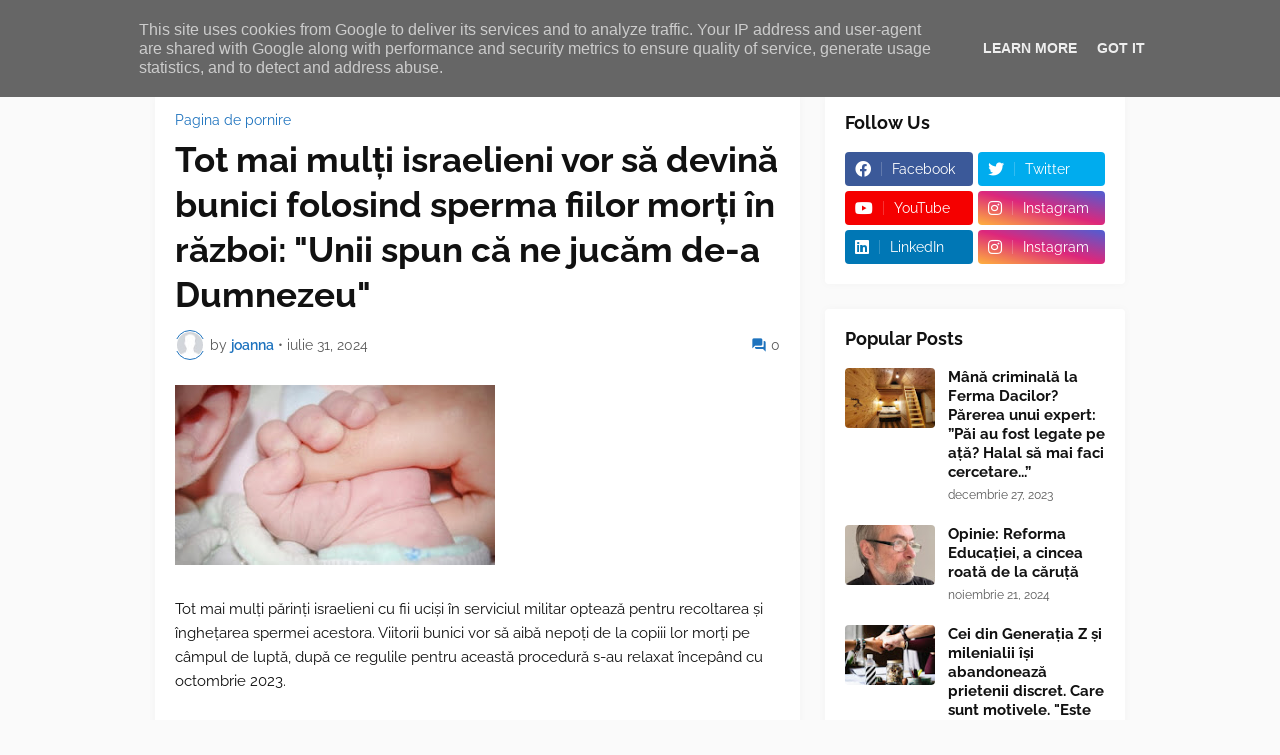

--- FILE ---
content_type: text/html; charset=UTF-8
request_url: http://www.webdash.ro/2024/07/tot-mai-multi-israelieni-vor-sa-devina.html
body_size: 37957
content:
<!DOCTYPE html>
<html class='ltr' dir='ltr' lang='ro' xmlns='http://www.w3.org/1999/xhtml' xmlns:b='http://www.google.com/2005/gml/b' xmlns:data='http://www.google.com/2005/gml/data' xmlns:expr='http://www.google.com/2005/gml/expr'>
<head>
<meta content='text/html; charset=UTF-8' http-equiv='Content-Type'/>
<meta content='width=device-width, initial-scale=1, minimum-scale=1, maximum-scale=1, user-scalable=yes' name='viewport'/>
<title>Tot mai mulți israelieni vor să devină bunici folosind sperma fiilor morți în război: &quot;Unii spun că ne jucăm de-a Dumnezeu&quot;</title>
<link href='//fonts.gstatic.com' rel='dns-prefetch'/>
<link href='//dnjs.cloudflare.com' rel='dns-prefetch'/>
<link href='//1.bp.blogspot.com' rel='dns-prefetch'/>
<link href='//2.bp.blogspot.com' rel='dns-prefetch'/>
<link href='//3.bp.blogspot.com' rel='dns-prefetch'/>
<link href='//4.bp.blogspot.com' rel='dns-prefetch'/>
<link href='//www.blogger.com' rel='dns-prefetch'/>
<meta content='blogger' name='generator'/>
<link href='http://www.webdash.ro/favicon.ico' rel='icon' type='image/x-icon'/>
<meta content='#1E73BE' name='theme-color'/>
<link href='http://www.webdash.ro/2024/07/tot-mai-multi-israelieni-vor-sa-devina.html' rel='canonical'/>
<meta content='Tot mai mulți părinți israelieni cu fii uciși în serviciul militar optează pentru recoltarea și înghețarea spermei acestora. Viitorii bunici...' name='description'/>
<!-- Metadata for Open Graph protocol. See http://ogp.me/. -->
<meta content='ro' property='og:locale'/>
<meta content='article' property='og:type'/>
<meta content='Tot mai mulți israelieni vor să devină bunici folosind sperma fiilor morți în război: &quot;Unii spun că ne jucăm de-a Dumnezeu&quot;' property='og:title'/>
<meta content='http://www.webdash.ro/2024/07/tot-mai-multi-israelieni-vor-sa-devina.html' property='og:url'/>
<meta content='Tot mai mulți părinți israelieni cu fii uciși în serviciul militar optează pentru recoltarea și înghețarea spermei acestora. Viitorii bunici...' property='og:description'/>
<meta content='Web by Dash' property='og:site_name'/>
<meta content='https://blogger.googleusercontent.com/img/a/AVvXsEgKf7Q-oa_QG-Z1CxzZqWpMbffZ-h07wWFpPLezO5yVqlWtrnTgK3ycHkuO2e2M99CnjlEDAnOQQr06b9LdPjmSfnJv7Eqc9BYHpybA6FUq7KHkYezINn84lnJWvnlbKFhWkWDOh5CSAVCO1YtgR2r_LnvFhQ0rc1dhA-cPkxOeLXdQApD4BSBp8Kkw2Rfo=w1600' property='og:image'/>
<meta content='https://blogger.googleusercontent.com/img/a/AVvXsEgKf7Q-oa_QG-Z1CxzZqWpMbffZ-h07wWFpPLezO5yVqlWtrnTgK3ycHkuO2e2M99CnjlEDAnOQQr06b9LdPjmSfnJv7Eqc9BYHpybA6FUq7KHkYezINn84lnJWvnlbKFhWkWDOh5CSAVCO1YtgR2r_LnvFhQ0rc1dhA-cPkxOeLXdQApD4BSBp8Kkw2Rfo=w1600' name='twitter:image'/>
<meta content='summary_large_image' name='twitter:card'/>
<meta content='Tot mai mulți israelieni vor să devină bunici folosind sperma fiilor morți în război: &quot;Unii spun că ne jucăm de-a Dumnezeu&quot;' name='twitter:title'/>
<meta content='http://www.webdash.ro/2024/07/tot-mai-multi-israelieni-vor-sa-devina.html' name='twitter:domain'/>
<meta content='Tot mai mulți părinți israelieni cu fii uciși în serviciul militar optează pentru recoltarea și înghețarea spermei acestora. Viitorii bunici...' name='twitter:description'/>
<link rel="alternate" type="application/atom+xml" title="Web by Dash - Atom" href="http://www.webdash.ro/feeds/posts/default" />
<link rel="alternate" type="application/rss+xml" title="Web by Dash - RSS" href="http://www.webdash.ro/feeds/posts/default?alt=rss" />
<link rel="service.post" type="application/atom+xml" title="Web by Dash - Atom" href="https://www.blogger.com/feeds/265386879335729308/posts/default" />

<link rel="alternate" type="application/atom+xml" title="Web by Dash - Atom" href="http://www.webdash.ro/feeds/6130020878107215893/comments/default" />
<!-- Font Awesome Free 5.15.3 -->
<link href='https://cdnjs.cloudflare.com/ajax/libs/font-awesome/5.15.3/css/fontawesome.min.css' rel='stylesheet'/>
<!-- Theme CSS Style -->
<style id='page-skin-1' type='text/css'><!--
/*
-----------------------------------------------
Blogger Template Style
Name:         Starter
Version:      1.0.0 - Free
Author:       Pro Blogger Templates
Author Url:   https://probloggertemplates.com/
-----------------------------------------------*/
/*-- Google Fonts --*/
@font-face{font-family:'Raleway';font-style:italic;font-weight:400;font-display:swap;src:url(https://fonts.gstatic.com/s/raleway/v19/1Ptsg8zYS_SKggPNyCg4QIFqPfE.woff2) format("woff2");unicode-range:U+0460-052F,U+1C80-1C88,U+20B4,U+2DE0-2DFF,U+A640-A69F,U+FE2E-FE2F}
@font-face{font-family:'Raleway';font-style:italic;font-weight:400;font-display:swap;src:url(https://fonts.gstatic.com/s/raleway/v19/1Ptsg8zYS_SKggPNyCg4SYFqPfE.woff2) format("woff2");unicode-range:U+0400-045F,U+0490-0491,U+04B0-04B1,U+2116}
@font-face{font-family:'Raleway';font-style:italic;font-weight:400;font-display:swap;src:url(https://fonts.gstatic.com/s/raleway/v19/1Ptsg8zYS_SKggPNyCg4QoFqPfE.woff2) format("woff2");unicode-range:U+0102-0103,U+0110-0111,U+0128-0129,U+0168-0169,U+01A0-01A1,U+01AF-01B0,U+1EA0-1EF9,U+20AB}
@font-face{font-family:'Raleway';font-style:italic;font-weight:400;font-display:swap;src:url(https://fonts.gstatic.com/s/raleway/v19/1Ptsg8zYS_SKggPNyCg4Q4FqPfE.woff2) format("woff2");unicode-range:U+0100-024F,U+0259,U+1E00-1EFF,U+2020,U+20A0-20AB,U+20AD-20CF,U+2113,U+2C60-2C7F,U+A720-A7FF}
@font-face{font-family:'Raleway';font-style:italic;font-weight:400;font-display:swap;src:url(https://fonts.gstatic.com/s/raleway/v19/1Ptsg8zYS_SKggPNyCg4TYFq.woff2) format("woff2");unicode-range:U+0000-00FF,U+0131,U+0152-0153,U+02BB-02BC,U+02C6,U+02DA,U+02DC,U+2000-206F,U+2074,U+20AC,U+2122,U+2191,U+2193,U+2212,U+2215,U+FEFF,U+FFFD}
@font-face{font-family:'Raleway';font-style:italic;font-weight:500;font-display:swap;src:url(https://fonts.gstatic.com/s/raleway/v19/1Ptsg8zYS_SKggPNyCg4QIFqPfE.woff2) format("woff2");unicode-range:U+0460-052F,U+1C80-1C88,U+20B4,U+2DE0-2DFF,U+A640-A69F,U+FE2E-FE2F}
@font-face{font-family:'Raleway';font-style:italic;font-weight:500;font-display:swap;src:url(https://fonts.gstatic.com/s/raleway/v19/1Ptsg8zYS_SKggPNyCg4SYFqPfE.woff2) format("woff2");unicode-range:U+0400-045F,U+0490-0491,U+04B0-04B1,U+2116}
@font-face{font-family:'Raleway';font-style:italic;font-weight:500;font-display:swap;src:url(https://fonts.gstatic.com/s/raleway/v19/1Ptsg8zYS_SKggPNyCg4QoFqPfE.woff2) format("woff2");unicode-range:U+0102-0103,U+0110-0111,U+0128-0129,U+0168-0169,U+01A0-01A1,U+01AF-01B0,U+1EA0-1EF9,U+20AB}
@font-face{font-family:'Raleway';font-style:italic;font-weight:500;font-display:swap;src:url(https://fonts.gstatic.com/s/raleway/v19/1Ptsg8zYS_SKggPNyCg4Q4FqPfE.woff2) format("woff2");unicode-range:U+0100-024F,U+0259,U+1E00-1EFF,U+2020,U+20A0-20AB,U+20AD-20CF,U+2113,U+2C60-2C7F,U+A720-A7FF}
@font-face{font-family:'Raleway';font-style:italic;font-weight:500;font-display:swap;src:url(https://fonts.gstatic.com/s/raleway/v19/1Ptsg8zYS_SKggPNyCg4TYFq.woff2) format("woff2");unicode-range:U+0000-00FF,U+0131,U+0152-0153,U+02BB-02BC,U+02C6,U+02DA,U+02DC,U+2000-206F,U+2074,U+20AC,U+2122,U+2191,U+2193,U+2212,U+2215,U+FEFF,U+FFFD}
@font-face{font-family:'Raleway';font-style:italic;font-weight:600;font-display:swap;src:url(https://fonts.gstatic.com/s/raleway/v19/1Ptsg8zYS_SKggPNyCg4QIFqPfE.woff2) format("woff2");unicode-range:U+0460-052F,U+1C80-1C88,U+20B4,U+2DE0-2DFF,U+A640-A69F,U+FE2E-FE2F}
@font-face{font-family:'Raleway';font-style:italic;font-weight:600;font-display:swap;src:url(https://fonts.gstatic.com/s/raleway/v19/1Ptsg8zYS_SKggPNyCg4SYFqPfE.woff2) format("woff2");unicode-range:U+0400-045F,U+0490-0491,U+04B0-04B1,U+2116}
@font-face{font-family:'Raleway';font-style:italic;font-weight:600;font-display:swap;src:url(https://fonts.gstatic.com/s/raleway/v19/1Ptsg8zYS_SKggPNyCg4QoFqPfE.woff2) format("woff2");unicode-range:U+0102-0103,U+0110-0111,U+0128-0129,U+0168-0169,U+01A0-01A1,U+01AF-01B0,U+1EA0-1EF9,U+20AB}
@font-face{font-family:'Raleway';font-style:italic;font-weight:600;font-display:swap;src:url(https://fonts.gstatic.com/s/raleway/v19/1Ptsg8zYS_SKggPNyCg4Q4FqPfE.woff2) format("woff2");unicode-range:U+0100-024F,U+0259,U+1E00-1EFF,U+2020,U+20A0-20AB,U+20AD-20CF,U+2113,U+2C60-2C7F,U+A720-A7FF}
@font-face{font-family:'Raleway';font-style:italic;font-weight:600;font-display:swap;src:url(https://fonts.gstatic.com/s/raleway/v19/1Ptsg8zYS_SKggPNyCg4TYFq.woff2) format("woff2");unicode-range:U+0000-00FF,U+0131,U+0152-0153,U+02BB-02BC,U+02C6,U+02DA,U+02DC,U+2000-206F,U+2074,U+20AC,U+2122,U+2191,U+2193,U+2212,U+2215,U+FEFF,U+FFFD}
@font-face{font-family:'Raleway';font-style:italic;font-weight:700;font-display:swap;src:url(https://fonts.gstatic.com/s/raleway/v19/1Ptsg8zYS_SKggPNyCg4QIFqPfE.woff2) format("woff2");unicode-range:U+0460-052F,U+1C80-1C88,U+20B4,U+2DE0-2DFF,U+A640-A69F,U+FE2E-FE2F}
@font-face{font-family:'Raleway';font-style:italic;font-weight:700;font-display:swap;src:url(https://fonts.gstatic.com/s/raleway/v19/1Ptsg8zYS_SKggPNyCg4SYFqPfE.woff2) format("woff2");unicode-range:U+0400-045F,U+0490-0491,U+04B0-04B1,U+2116}
@font-face{font-family:'Raleway';font-style:italic;font-weight:700;font-display:swap;src:url(https://fonts.gstatic.com/s/raleway/v19/1Ptsg8zYS_SKggPNyCg4QoFqPfE.woff2) format("woff2");unicode-range:U+0102-0103,U+0110-0111,U+0128-0129,U+0168-0169,U+01A0-01A1,U+01AF-01B0,U+1EA0-1EF9,U+20AB}
@font-face{font-family:'Raleway';font-style:italic;font-weight:700;font-display:swap;src:url(https://fonts.gstatic.com/s/raleway/v19/1Ptsg8zYS_SKggPNyCg4Q4FqPfE.woff2) format("woff2");unicode-range:U+0100-024F,U+0259,U+1E00-1EFF,U+2020,U+20A0-20AB,U+20AD-20CF,U+2113,U+2C60-2C7F,U+A720-A7FF}
@font-face{font-family:'Raleway';font-style:italic;font-weight:700;font-display:swap;src:url(https://fonts.gstatic.com/s/raleway/v19/1Ptsg8zYS_SKggPNyCg4TYFq.woff2) format("woff2");unicode-range:U+0000-00FF,U+0131,U+0152-0153,U+02BB-02BC,U+02C6,U+02DA,U+02DC,U+2000-206F,U+2074,U+20AC,U+2122,U+2191,U+2193,U+2212,U+2215,U+FEFF,U+FFFD}
@font-face{font-family:'Raleway';font-style:normal;font-weight:400;font-display:swap;src:url(https://fonts.gstatic.com/s/raleway/v19/1Ptug8zYS_SKggPNyCAIT5lu.woff2) format("woff2");unicode-range:U+0460-052F,U+1C80-1C88,U+20B4,U+2DE0-2DFF,U+A640-A69F,U+FE2E-FE2F}
@font-face{font-family:'Raleway';font-style:normal;font-weight:400;font-display:swap;src:url(https://fonts.gstatic.com/s/raleway/v19/1Ptug8zYS_SKggPNyCkIT5lu.woff2) format("woff2");unicode-range:U+0400-045F,U+0490-0491,U+04B0-04B1,U+2116}
@font-face{font-family:'Raleway';font-style:normal;font-weight:400;font-display:swap;src:url(https://fonts.gstatic.com/s/raleway/v19/1Ptug8zYS_SKggPNyCIIT5lu.woff2) format("woff2");unicode-range:U+0102-0103,U+0110-0111,U+0128-0129,U+0168-0169,U+01A0-01A1,U+01AF-01B0,U+1EA0-1EF9,U+20AB}
@font-face{font-family:'Raleway';font-style:normal;font-weight:400;font-display:swap;src:url(https://fonts.gstatic.com/s/raleway/v19/1Ptug8zYS_SKggPNyCMIT5lu.woff2) format("woff2");unicode-range:U+0100-024F,U+0259,U+1E00-1EFF,U+2020,U+20A0-20AB,U+20AD-20CF,U+2113,U+2C60-2C7F,U+A720-A7FF}
@font-face{font-family:'Raleway';font-style:normal;font-weight:400;font-display:swap;src:url(https://fonts.gstatic.com/s/raleway/v19/1Ptug8zYS_SKggPNyC0ITw.woff2) format("woff2");unicode-range:U+0000-00FF,U+0131,U+0152-0153,U+02BB-02BC,U+02C6,U+02DA,U+02DC,U+2000-206F,U+2074,U+20AC,U+2122,U+2191,U+2193,U+2212,U+2215,U+FEFF,U+FFFD}
@font-face{font-family:'Raleway';font-style:normal;font-weight:500;font-display:swap;src:url(https://fonts.gstatic.com/s/raleway/v19/1Ptug8zYS_SKggPNyCAIT5lu.woff2) format("woff2");unicode-range:U+0460-052F,U+1C80-1C88,U+20B4,U+2DE0-2DFF,U+A640-A69F,U+FE2E-FE2F}
@font-face{font-family:'Raleway';font-style:normal;font-weight:500;font-display:swap;src:url(https://fonts.gstatic.com/s/raleway/v19/1Ptug8zYS_SKggPNyCkIT5lu.woff2) format("woff2");unicode-range:U+0400-045F,U+0490-0491,U+04B0-04B1,U+2116}
@font-face{font-family:'Raleway';font-style:normal;font-weight:500;font-display:swap;src:url(https://fonts.gstatic.com/s/raleway/v19/1Ptug8zYS_SKggPNyCIIT5lu.woff2) format("woff2");unicode-range:U+0102-0103,U+0110-0111,U+0128-0129,U+0168-0169,U+01A0-01A1,U+01AF-01B0,U+1EA0-1EF9,U+20AB}
@font-face{font-family:'Raleway';font-style:normal;font-weight:500;font-display:swap;src:url(https://fonts.gstatic.com/s/raleway/v19/1Ptug8zYS_SKggPNyCMIT5lu.woff2) format("woff2");unicode-range:U+0100-024F,U+0259,U+1E00-1EFF,U+2020,U+20A0-20AB,U+20AD-20CF,U+2113,U+2C60-2C7F,U+A720-A7FF}
@font-face{font-family:'Raleway';font-style:normal;font-weight:500;font-display:swap;src:url(https://fonts.gstatic.com/s/raleway/v19/1Ptug8zYS_SKggPNyC0ITw.woff2) format("woff2");unicode-range:U+0000-00FF,U+0131,U+0152-0153,U+02BB-02BC,U+02C6,U+02DA,U+02DC,U+2000-206F,U+2074,U+20AC,U+2122,U+2191,U+2193,U+2212,U+2215,U+FEFF,U+FFFD}
@font-face{font-family:'Raleway';font-style:normal;font-weight:600;font-display:swap;src:url(https://fonts.gstatic.com/s/raleway/v19/1Ptug8zYS_SKggPNyCAIT5lu.woff2) format("woff2");unicode-range:U+0460-052F,U+1C80-1C88,U+20B4,U+2DE0-2DFF,U+A640-A69F,U+FE2E-FE2F}
@font-face{font-family:'Raleway';font-style:normal;font-weight:600;font-display:swap;src:url(https://fonts.gstatic.com/s/raleway/v19/1Ptug8zYS_SKggPNyCkIT5lu.woff2) format("woff2");unicode-range:U+0400-045F,U+0490-0491,U+04B0-04B1,U+2116}
@font-face{font-family:'Raleway';font-style:normal;font-weight:600;font-display:swap;src:url(https://fonts.gstatic.com/s/raleway/v19/1Ptug8zYS_SKggPNyCIIT5lu.woff2) format("woff2");unicode-range:U+0102-0103,U+0110-0111,U+0128-0129,U+0168-0169,U+01A0-01A1,U+01AF-01B0,U+1EA0-1EF9,U+20AB}
@font-face{font-family:'Raleway';font-style:normal;font-weight:600;font-display:swap;src:url(https://fonts.gstatic.com/s/raleway/v19/1Ptug8zYS_SKggPNyCMIT5lu.woff2) format("woff2");unicode-range:U+0100-024F,U+0259,U+1E00-1EFF,U+2020,U+20A0-20AB,U+20AD-20CF,U+2113,U+2C60-2C7F,U+A720-A7FF}
@font-face{font-family:'Raleway';font-style:normal;font-weight:600;font-display:swap;src:url(https://fonts.gstatic.com/s/raleway/v19/1Ptug8zYS_SKggPNyC0ITw.woff2) format("woff2");unicode-range:U+0000-00FF,U+0131,U+0152-0153,U+02BB-02BC,U+02C6,U+02DA,U+02DC,U+2000-206F,U+2074,U+20AC,U+2122,U+2191,U+2193,U+2212,U+2215,U+FEFF,U+FFFD}
@font-face{font-family:'Raleway';font-style:normal;font-weight:700;font-display:swap;src:url(https://fonts.gstatic.com/s/raleway/v19/1Ptug8zYS_SKggPNyCAIT5lu.woff2) format("woff2");unicode-range:U+0460-052F,U+1C80-1C88,U+20B4,U+2DE0-2DFF,U+A640-A69F,U+FE2E-FE2F}
@font-face{font-family:'Raleway';font-style:normal;font-weight:700;font-display:swap;src:url(https://fonts.gstatic.com/s/raleway/v19/1Ptug8zYS_SKggPNyCkIT5lu.woff2) format("woff2");unicode-range:U+0400-045F,U+0490-0491,U+04B0-04B1,U+2116}
@font-face{font-family:'Raleway';font-style:normal;font-weight:700;font-display:swap;src:url(https://fonts.gstatic.com/s/raleway/v19/1Ptug8zYS_SKggPNyCIIT5lu.woff2) format("woff2");unicode-range:U+0102-0103,U+0110-0111,U+0128-0129,U+0168-0169,U+01A0-01A1,U+01AF-01B0,U+1EA0-1EF9,U+20AB}
@font-face{font-family:'Raleway';font-style:normal;font-weight:700;font-display:swap;src:url(https://fonts.gstatic.com/s/raleway/v19/1Ptug8zYS_SKggPNyCMIT5lu.woff2) format("woff2");unicode-range:U+0100-024F,U+0259,U+1E00-1EFF,U+2020,U+20A0-20AB,U+20AD-20CF,U+2113,U+2C60-2C7F,U+A720-A7FF}
@font-face{font-family:'Raleway';font-style:normal;font-weight:700;font-display:swap;src:url(https://fonts.gstatic.com/s/raleway/v19/1Ptug8zYS_SKggPNyC0ITw.woff2) format("woff2");unicode-range:U+0000-00FF,U+0131,U+0152-0153,U+02BB-02BC,U+02C6,U+02DA,U+02DC,U+2000-206F,U+2074,U+20AC,U+2122,U+2191,U+2193,U+2212,U+2215,U+FEFF,U+FFFD}
/*-- Material Icons Font --*/
@font-face{font-family:"Material Icons Round";font-display:swap;font-style:normal;font-weight:400;src:url(https://fonts.gstatic.com/s/materialiconsround/v65/LDItaoyNOAY6Uewc665JcIzCKsKc_M9flwmP.woff2) format("woff2")}.mir{font-family:"Material Icons Round";font-weight:400;font-style:normal;font-size:24px;line-height:1;letter-spacing:normal;text-transform:none;display:inline-block;white-space:nowrap;word-wrap:normal;direction:ltr;-webkit-font-feature-settings:liga;-webkit-font-smoothing:antialiased}
/*-- Font Awesome 5 Brands 5.15.3 --*/
@font-face{font-family:"Font Awesome 5 Brands";font-display:swap;font-style:normal;font-weight:400;src:url(https://cdnjs.cloudflare.com/ajax/libs/font-awesome/5.15.3/webfonts/fa-brands-400.eot);src:url(https://cdnjs.cloudflare.com/ajax/libs/font-awesome/5.15.3/webfonts/fa-brands-400.eot?#iefix) format("embedded-opentype"),url(https://cdnjs.cloudflare.com/ajax/libs/font-awesome/5.15.3/webfonts/fa-brands-400.woff2) format("woff2"),url(https://cdnjs.cloudflare.com/ajax/libs/font-awesome/5.15.3/webfonts/fa-brands-400.woff) format("woff"),url(https://cdnjs.cloudflare.com/ajax/libs/font-awesome/5.15.3/webfonts/fa-brands-400.ttf) format("truetype"),url(https://cdnjs.cloudflare.com/ajax/libs/font-awesome/5.15.3/webfonts/fa-brands-400.svg#fontawesome) format("svg")}.fab{font-family:"Font Awesome 5 Brands";font-weight:400}
/*-- CSS Variables --*/
:root{
--body-font:'Raleway', Arial, sans-serif;
--menu-font:'Raleway', Arial, sans-serif;
--title-font:'Raleway', Arial, sans-serif;
--text-font:'Raleway', Arial, sans-serif;
--body-bg-color:#FAFAFA;
--body-bg:#FAFAFA none repeat fixed top left;
--outer-bg:#FAFAFA;
--main-color:#1E73BE;
--title-color:#111111;
--title-hover-color:#1E73BE;
--meta-color:#595959;
--text-color:#111111;
--header-bg:#FFFFFF;
--header-color:#111111;
--header-hover-color:#1E73BE;
--submenu-bg:#FFFFFF;
--submenu-color:#111111;
--submenu-hover-color:#1E73BE;
--megamenu-bg:#FFFFFF;
--megamenu-color:#111111;
--megamenu-hover-color:#1E73BE;
--megamenu-meta-color:#898989;
--mobilemenu-bg:#FAFAFA;
--mobilemenu-header-bg:#FAFAFA;
--mobilemenu-color:#111111;
--mobilemenu-hover-color:#1E73BE;
--widget-bg:#FFFFFF;
--footer-bg:#FFFFFF;
--footer-color:#111111;
--footer-hover-color:#1E73BE;
--footerbar-bg:#111111;
--footerbar-color:#FFFFFF;
--footerbar-hover-color:#1E73BE;
--button-bg:#1E73BE;
--button-color:#FFFFFF;
--button-hover-bg:#1B67AB;
--button-hover-color:#FFFFFF;
--gray-bg:rgba(155,155,155,0.05);
--avatar-shadow:0px 1px 4px rgba(0,0,0,0.05);
--field-focus:0 0 0 2px #1E73BE20;
--btn-focus:0 0 0 2px #1E73BE20;
--border-color:rgba(155,155,155,0.15);
--radius:4px;
--shadow:0 0 10px rgba(0,0,0,0.03);
}
html.rtl{
--body-font:'Tajawal',Arial,sans-serif;
--menu-font:'Tajawal',Arial,sans-serif;
--title-font:'Tajawal',Arial,sans-serif;
--text-font:'Tajawal',Arial,sans-serif;
}
/*-- Reset CSS --*/
html,body,a,abbr,acronym,address,applet,b,big,blockquote,caption,center,cite,code,dd,del,dfn,div,dl,dt,em,fieldset,font,form,input,button,h1,h2,h3,h4,h5,h6,i,iframe,img,ins,kbd,label,legend,li,object,p,pre,q,s,samp,small,span,strike,strong,sub,sup,table,tbody,td,tfoot,th,thead,tr,tt,u,ul,var{padding:0;margin:0;border:0;outline:none;vertical-align:baseline;background:0 0;text-decoration:none}dl,ul{list-style-position:inside;list-style:none}ul li{list-style:none}caption{text-align:center}img{border:none;position:relative}a,a:visited{text-decoration:none}.clearfix{clear:both}.section,.widget,.widget ul{margin:0;padding:0}a{color:var(--main-color)}a img{border:0}abbr{text-decoration:none}.CSS_LIGHTBOX{z-index:999999!important}.CSS_LIGHTBOX_ATTRIBUTION_INDEX_CONTAINER .CSS_HCONT_CHILDREN_HOLDER > .CSS_LAYOUT_COMPONENT.CSS_HCONT_CHILD:first-child > .CSS_LAYOUT_COMPONENT{opacity:0}.separator a{text-decoration:none!important;clear:none!important;float:none!important;margin-left:0!important;margin-right:0!important}#Navbar1,#navbar-iframe,.widget-item-control,a.quickedit,.home-link,.feed-links{display:none!important}.center{display:table;margin:0 auto;position:relative}.widget > h2,.widget > h3{display:none}.widget iframe,.widget img{max-width:100%}button,input,select,textarea{background:transparent;font-family:var(--body-font);-webkit-appearance:none;-moz-appearance:none;appearance:none;outline:none;border-radius:0}button{cursor:pointer}input[type="search"]::-webkit-search-cancel-button{-webkit-appearance:none}
/*-- Style CSS --*/
*{box-sizing:border-box}
html{position:relative;word-break:break-word;word-wrap:break-word;text-rendering:optimizeLegibility;-webkit-font-smoothing:antialiased;-webkit-text-size-adjust:100%}
body{position:relative;background:var(--body-bg);background-color:var(--body-bg-color);font-family:var(--body-font);font-size:14px;color:var(--text-color);font-weight:400;font-style:normal;line-height:1.4em}
.rtl{direction:rtl}
h1,h2,h3,h4,h5,h6{font-family:var(--title-font);font-weight:700}
a,input,button{transition:all .0s ease}
#outer-wrapper{position:relative;overflow:hidden;width:100%;max-width:100%;background-color:var(--outer-bg);margin:0 auto;padding:0}
.is-boxed #outer-wrapper{width:1020px;max-width:100%;box-shadow:0 0 20px rgba(0,0,0,0.1)}
.is-dark .is-boxed #outer-wrapper{box-shadow:0 0 20px rgba(0,0,0,0.3)}
.container{position:relative}
.row-x1{width:970px;max-width:100%}
.row-x2{width:100%}
.flex-center{display:flex;justify-content:center}
.flex-col{display:flex;flex-direction:column}
.flex-sb{display:flex;justify-content:space-between}
#content-wrapper{float:left;width:100%;overflow:hidden;padding:25px 0}
.is-left #content-wrapper > .container,.rtl .is-right #content-wrapper > .container{flex-direction:row-reverse}
.rtl .is-left #content-wrapper > .container{flex-direction:row}
.theiaStickySidebar:before,.theiaStickySidebar:after{content:'';display:table;clear:both}
#main-wrapper{position:relative;width:calc(100% - 325px)}
.no-sidebar #main-wrapper{width:100%}
#sidebar-wrapper{position:relative;width:300px}
.no-sidebar #sidebar-wrapper{display:none}
.btn{position:relative;border-radius:var(--radius)}
.entry-image-wrap,.author-avatar-wrap,.comments .avatar-image-container{display:block;position:relative;overflow:hidden;background-color:var(--gray-bg);z-index:5;color:transparent}
.entry-image-wrap{border-radius:var(--radius)}
.entry-image,.author-avatar{display:block;position:relative;width:100%;height:100%;background-size:cover;background-position:center center;background-repeat:no-repeat;z-index:1;opacity:0;transition:opacity .35s ease,filter 0s ease}
.entry-image.pbt-lazy,.author-avatar.pbt-lazy{opacity:1}
.entry-image-wrap:hover .entry-image,.cs:hover .entry-image-wrap .entry-image{filter:brightness(1.03)}
.entry-image-wrap.is-video:after{display:flex;position:absolute;content:'\e037';top:50%;right:50%;width:38px;height:27px;background-color:rgba(0,0,0,0.5);font-family:'Material Icons Round';font-size:25px;color:#fff;font-weight:400;align-items:center;justify-content:center;z-index:5;transform:translate(50%,-50%);box-sizing:border-box;padding:0 0 0 1px;margin:0;border-radius:6px;box-shadow:0 1px 3px 0 rgba(0,0,0,0.1)}
.entry-image-wrap.is-video:hover:after,.cs:hover .entry-image-wrap.is-video:after{background-color:#f50000}
.cs .entry-image-wrap.is-video:after{top:15px;right:15px;transform:translate(0)}
.rtl .cs .entry-image-wrap.is-video:after{left:15px;right:unset}
.entry-category{display:flex;width:-moz-fit-content;width:fit-content;height:20px;background-color:var(--main-color);font-size:12px;color:#fff;align-items:center;padding:0 10px;margin:0 0 10px;border-radius:20px}
.entry-title{color:var(--title-color);font-weight:700;line-height:1.3em}
.entry-title a{display:block;color:var(--title-color)}
.entry-title a:hover{color:var(--title-hover-color)}
.entry-meta{display:flex;font-size:12px;color:var(--meta-color);font-weight:400;margin:4px 0 0}
.entry-meta .mi{display:flex}
.entry-meta .mi,.entry-meta .sp{margin:0 4px 0 0}
.rtl .entry-meta .mi,.rtl .entry-meta .sp{margin:0 0 0 4px}
.entry-meta .author-name{color:var(--main-color);font-weight:600}
.excerpt{font-family:var(--text-font);line-height:1.6em}
.before-mask:before{content:'';position:absolute;left:0;right:0;bottom:0;height:100%;background-image:linear-gradient(to bottom,rgba(0,0,0,0) 30%,rgba(0,0,0,0.5));-webkit-backface-visibility:hidden;backface-visibility:hidden;z-index:2;opacity:1;margin:0;transition:opacity .25s ease}
.cs{overflow:hidden}
.entry-info{position:absolute;left:0;bottom:0;width:100%;background:linear-gradient(to bottom,rgba(0,0,0,0),rgba(0,0,0,0.5));overflow:hidden;z-index:10;display:flex;flex-direction:column;padding:16px}
.entry-info .entry-title{color:#fff;text-shadow:0 1px 2px rgba(0,0,0,0.1)}
.entry-info .entry-meta{color:#c5c5c5;text-shadow:0 1px 2px rgba(0,0,0,0.1)}
.entry-info .entry-meta .author-name{color:#d5d5d5;font-weight:400}
.error-msg{display:flex;align-items:center;font-size:14px;color:var(--meta-color);padding:20px 0;font-weight:400}
.error-msg b{font-weight:500}
.loader{position:relative;width:100%;height:100%;overflow:hidden;display:flex;align-items:center;justify-content:center;margin:0}
.loader:after{content:'';display:block;width:30px;height:30px;box-sizing:border-box;margin:0;border:2px solid var(--main-color);border-right-color:var(--border-color);border-radius:100%;animation:spinner .65s infinite linear;transform-origin:center}
@-webkit-keyframes spinner {
0%{-webkit-transform:rotate(0deg);transform:rotate(0deg)}
to{-webkit-transform:rotate(1turn);transform:rotate(1turn)}
}
@keyframes spinner {
0%{-webkit-transform:rotate(0deg);transform:rotate(0deg)}
to{-webkit-transform:rotate(1turn);transform:rotate(1turn)}
}
.social a:before{display:block;font-family:'Font Awesome 5 Brands';font-style:normal;font-weight:400}
.social .rss a:before,.social .share a:before,.social .email a:before,.social .external-link a:before{content:'\e0e5';font-family:'Material Icons Round'}
.social .share a:before{content:'\e80d'}
.social .email a:before{content:'\e0be'}
.social .external-link a:before{content:'\e89e'}
.social-bg .blogger a,.social-bg-hover .blogger a:hover{background-color:#ff5722}
.social-bg .apple a,.social-bg-hover .apple a:hover{background-color:#333}
.social-bg .amazon a,.social-bg-hover .amazon a:hover{background-color:#fe9800}
.social-bg .microsoft a,.social-bg-hover .microsoft a:hover{background-color:#0067B8}
.social-bg .facebook a,.social-bg .facebook-f a,.social-bg-hover .facebook a:hover,.social-bg-hover .facebook-f a:hover{background-color:#3b5999}
.social-bg .twitter a,.social-bg-hover .twitter a:hover{background-color:#00acee}
.social-bg .youtube a,.social-bg-hover .youtube a:hover{background-color:#f50000}
.social-bg .instagram a,.social-bg-hover .instagram a:hover{background:linear-gradient(15deg,#ffb13d,#dd277b,#4d5ed4)}
.social-bg .pinterest a,.social-bg .pinterest-p a,.social-bg-hover .pinterest a:hover,.social-bg-hover .pinterest-p a:hover{background-color:#ca2127}
.social-bg .dribbble a,.social-bg-hover .dribbble a:hover{background-color:#ea4c89}
.social-bg .linkedin a,.social-bg-hover .linkedin a:hover{background-color:#0077b5}
.social-bg .tumblr a,.social-bg-hover .tumblr a:hover{background-color:#365069}
.social-bg .twitch a,.social-bg-hover .twitch a:hover{background-color:#6441a5}
.social-bg .rss a,.social-bg-hover .rss a:hover{background-color:#ffc200}
.social-bg .skype a,.social-bg-hover .skype a:hover{background-color:#00aff0}
.social-bg .stumbleupon a,.social-bg-hover .stumbleupon a:hover{background-color:#eb4823}
.social-bg .vk a,.social-bg-hover .vk a:hover{background-color:#4a76a8}
.social-bg .stack-overflow a,.social-bg-hover .stack-overflow a:hover{background-color:#f48024}
.social-bg .github a,.social-bg-hover .github a:hover{background-color:#24292e}
.social-bg .soundcloud a,.social-bg-hover .soundcloud a:hover{background:linear-gradient(#ff7400,#ff3400)}
.social-bg .behance a,.social-bg-hover .behance a:hover{background-color:#191919}
.social-bg .digg a,.social-bg-hover .digg a:hover{background-color:#1b1a19}
.social-bg .delicious a,.social-bg-hover .delicious a:hover{background-color:#0076e8}
.social-bg .codepen a,.social-bg-hover .codepen a:hover{background-color:#000}
.social-bg .flipboard a,.social-bg-hover .flipboard a:hover{background-color:#f52828}
.social-bg .reddit a,.social-bg-hover .reddit a:hover{background-color:#ff4500}
.social-bg .whatsapp a,.social-bg-hover .whatsapp a:hover{background-color:#3fbb50}
.social-bg .messenger a,.social-bg-hover .messenger a:hover{background-color:#0084ff}
.social-bg .snapchat a,.social-bg-hover .snapchat a:hover{background-color:#ffe700}
.social-bg .telegram a,.social-bg-hover .telegram a:hover{background-color:#179cde}
.social-bg .steam a,.social-bg-hover .steam a:hover{background:linear-gradient(5deg,#0d89bc,#112c5b,#0d1c47)}
.social-bg .discord a,.social-bg-hover .discord a:hover{background-color:#7289da}
.social-bg .quora a,.social-bg-hover .quora a:hover{background-color:#b92b27}
.social-bg .tiktok a,.social-bg-hover .tiktok a:hover{background-color:#fe2c55}
.social-bg .share a,.social-bg-hover .share a:hover{background-color:var(--meta-color)}
.social-bg .email a,.social-bg-hover .email a:hover{background-color:#888}
.social-bg .external-link a,.social-bg-hover .external-link a:hover{background-color:var(--title-color)}
.social-color .blogger a,.social-color-hover .blogger a:hover{color:#ff5722}
.social-color .apple a,.social-color-hover .apple a:hover{color:#333}
.social-color .amazon a,.social-color-hover .amazon a:hover{color:#fe9800}
.social-color .microsoft a,.social-color-hover .microsoft a:hover{color:#0067B8}
.social-color .facebook a,.social-color .facebook-f a,.social-color-hover .facebook a:hover,.social-color-hover .facebook-f a:hover{color:#3b5999}
.social-color .twitter a,.social-color-hover .twitter a:hover{color:#00acee}
.social-color .youtube a,.social-color-hover .youtube a:hover{color:#f50000}
.social-color .instagram a,.social-color-hover .instagram a:hover{color:#dd277b}
.social-color .pinterest a,.social-color .pinterest-p a,.social-color-hover .pinterest a:hover,.social-color-hover .pinterest-p a:hover{color:#ca2127}
.social-color .dribbble a,.social-color-hover .dribbble a:hover{color:#ea4c89}
.social-color .linkedin a,.social-color-hover .linkedin a:hover{color:#0077b5}
.social-color .tumblr a,.social-color-hover .tumblr a:hover{color:#365069}
.social-color .twitch a,.social-color-hover .twitch a:hover{color:#6441a5}
.social-color .rss a,.social-color-hover .rss a:hover{color:#ffc200}
.social-color .skype a,.social-color-hover .skype a:hover{color:#00aff0}
.social-color .stumbleupon a,.social-color-hover .stumbleupon a:hover{color:#eb4823}
.social-color .vk a,.social-color-hover .vk a:hover{color:#4a76a8}
.social-color .stack-overflow a,.social-color-hover .stack-overflow a:hover{color:#f48024}
.social-color .github a,.social-color-hover .github a:hover{color:#24292e}
.social-color .soundcloud a,.social-color-hover .soundcloud a:hover{color:#ff7400}
.social-color .behance a,.social-color-hover .behance a:hover{color:#191919}
.social-color .digg a,.social-color-hover .digg a:hover{color:#1b1a19}
.social-color .delicious a,.social-color-hover .delicious a:hover{color:#0076e8}
.social-color .codepen a,.social-color-hover .codepen a:hover{color:#000}
.social-color .flipboard a,.social-color-hover .flipboard a:hover{color:#f52828}
.social-color .reddit a,.social-color-hover .reddit a:hover{color:#ff4500}
.social-color .whatsapp a,.social-color-hover .whatsapp a:hover{color:#3fbb50}
.social-color .messenger a,.social-color-hover .messenger a:hover{color:#0084ff}
.social-color .snapchat a,.social-color-hover .snapchat a:hover{color:#ffe700}
.social-color .telegram a,.social-color-hover .telegram a:hover{color:#179cde}
.social-color .steam a,.social-color-hover .steam a:hover{color:#112c5b}
.social-color .discord a,.social-color-hover .discord a:hover{color:#7289da}
.social-color .quora a,.social-color-hover .quora a:hover{color:#b92b27}
.social-color .tiktok a,.social-color-hover .tiktok a:hover{color:#fe2c55}
.social-color .share a,.social-color-hover .share a:hover{color:var(--meta-color)}
.social-color .email a,.social-color-hover .email a:hover{color:#888}
.social-color .external-link a,.social-color-hover .external-link a:hover{color:var(--title-color)}
#header-wrapper{float:left;width:100%;z-index:50}
.main-header,.header-inner,.header-header{float:left;width:100%;height:68px;background-color:var(--header-bg)}
.header-inner{background-color:rgba(0,0,0,0)}
.header-header{box-shadow:var(--shadow)}
.header-inner.is-fixed{position:fixed;top:-70px;left:0;width:100%;z-index:990;backface-visibility:hidden;visibility:hidden;opacity:0;transition:all .25s ease}
.header-inner.is-fixed.show{top:0;opacity:1;visibility:visible;margin:0}
.header-inner.is-fixed.show .header-header{box-shadow:0 0 10px rgba(0,0,0,0.1)}
.is-boxed .header-header{float:none;width:1020px;max-width:100%;margin:0 auto;padding:0}
.header-items{position:relative;display:flex;flex-wrap:wrap;justify-content:space-between}
.flex-left{display:flex;align-items:center;z-index:10}
.flex-right{position:absolute;top:0;right:0;z-index:20}
.rtl .flex-right{left:0;right:unset}
.main-logo{display:flex;align-items:center;height:68px;overflow:hidden;margin:0 14px 0 0}
.rtl .main-logo{margin:0 0 0 14px}
.main-logo img{display:block;width:auto;height:auto;max-height:40px}
.main-logo .title{font-size:23px;color:var(--header-color);font-weight:700}
.main-logo .title a{color:var(--header-color)}
.main-logo .title a:hover{color:var(--header-hover-color)}
.main-logo #h1-off{display:none;visibility:hidden}
#starter-free-main-nav{z-index:10}
#starter-free-main-nav .widget,#starter-free-main-nav .widget > .widget-title{display:none}
#starter-free-main-nav .show-menu{display:block}
#starter-free-main-nav ul#starter-free-main-nav-menu{display:flex;flex-wrap:wrap;height:68px}
#starter-free-main-nav ul > li{position:relative;display:flex}
#starter-free-main-nav-menu > li > a{position:relative;display:flex;font-family:var(--menu-font);font-size:14px;color:var(--header-color);font-weight:700;align-items:center;text-transform:uppercase;padding:0 14px}
#starter-free-main-nav-menu > li:hover > a{color:var(--header-hover-color)}
#starter-free-main-nav ul > li > ul,#starter-free-main-nav ul > li > .ul{position:absolute;left:0;top:68px;width:180px;background-color:var(--submenu-bg);z-index:99999;padding:5px 0;backface-visibility:hidden;visibility:hidden;opacity:0;border-radius:var(--radius);box-shadow:0 1px 2px rgba(0,0,0,0.1),0 5px 10px 0 rgba(0,0,0,0.1)}
.rtl #starter-free-main-nav ul > li > ul,.rtl #starter-free-main-nav ul > li > .ul{left:auto;right:0}
#starter-free-main-nav ul > li > ul > li > ul{position:absolute;top:-5px;left:100%;transform:translate3d(-10px,0,0);margin:0}
.rtl #starter-free-main-nav ul > li > ul > li > ul{left:unset;right:100%;transform:translate3d(10px,0,0)}
#starter-free-main-nav ul > li > ul > li{display:block;float:none;position:relative}
.rtl #starter-free-main-nav ul > li > ul > li{float:none}
#starter-free-main-nav ul > li > ul > li a{position:relative;display:block;font-size:14px;color:var(--submenu-color);padding:8px 14px}
#starter-free-main-nav ul > li > ul > li:hover > a{color:var(--submenu-hover-color)}
#starter-free-main-nav ul > li.has-sub > a:after{content:'\e5cf';font-family:'Material Icons Round';font-size:16px;font-weight:400;margin:-4px 0 0 2px}
.rtl #starter-free-main-nav ul > li.has-sub > a:after{margin:-4px 2px 0 0}
#starter-free-main-nav ul > li > ul > li.has-sub > a:after{content:'\e5cc';float:right;margin:0}
.rtl #starter-free-main-nav ul > li > ul > li.has-sub > a:after{content:'\e5cb';float:left;margin:0}
#starter-free-main-nav ul ul,#starter-free-main-nav ul .ul{transition:all 0 ease}
#starter-free-main-nav ul > li:hover > ul,#starter-free-main-nav ul > li:hover > .ul,#starter-free-main-nav ul > li > ul > li:hover > ul{visibility:visible;opacity:1;transform:translate3d(0,0,0);margin:0}
.mobile-menu-toggle{display:none;height:34px;font-size:26px;color:var(--header-color);align-items:center;padding:0 16px}
.mobile-menu-toggle:after{content:'\e5d2';font-family:'Material Icons Round';font-weight:400}
.mobile-menu-toggle:hover{color:var(--header-hover-color)}
.tgl-wrap{height:68px;background-color:var(--header-bg);display:flex;align-items:center;z-index:20}
.tgl-style{width:34px;height:34px;background-color:var(--gray-bg);color:var(--header-color);font-size:24px;display:flex;align-items:center;justify-content:center;z-index:20;border-radius:var(--radius)}
.tgl-style:after{content:'\e8b6';font-family:'Material Icons Round';font-weight:400}
.show-search{transition:opacity .17s ease}
.tgl-style:hover{color:var(--header-hover-color)}
#main-search-wrap{display:none;position:absolute;top:0;right:0;width:100%;height:68px;background-color:var(--header-bg);z-index:25}
.rtl #main-search-wrap{left:0;right:unset}
@-webkit-keyframes showSearch {
0%{width:80%;opacity:0}
100%{width:100%;opacity:1}
}
.main-search{position:relative;float:right;width:100%;height:100%;display:flex;align-items:center;animation:showSearch .17s ease}
.rtl .main-search{float:left}
.main-search .search-form{display:flex;flex:1;height:34px}
.main-search .search-input{width:100%;flex:1;font-family:inherit;font-size:16px;color:var(--header-color);font-weight:400;text-align:left}
.rtl .main-search .search-input{text-align:right}
.main-search .search-input::placeholder{color:var(--header-color);opacity:.65;outline:none}
.main-search .search-close{width:34px;height:34px;background-color:var(--gray-bg);color:var(--header-color);font-size:24px;display:flex;align-items:center;justify-content:center;cursor:pointer;z-index:20;border-radius:var(--radius)}
.main-search .search-close:before{display:block;content:'\e5cd';font-family:'Material Icons Round';font-weight:400}
.main-search .search-close:hover{color:var(--header-hover-color)}
.overlay{visibility:hidden;opacity:0;position:fixed;top:0;left:0;right:0;bottom:0;background-color:rgba(17,17,17,0.3);z-index:1000;-webkit-backdrop-filter:saturate(100%) blur(1px);-ms-backdrop-filter:saturate(100%) blur(1px);-o-backdrop-filter:saturate(100%) blur(1px);backdrop-filter:saturate(100%) blur(1px);margin:0;transition:all .25s ease}
#slide-menu{display:none;position:fixed;width:300px;height:100%;top:0;left:0;bottom:0;background-color:var(--mobilemenu-bg);overflow:hidden;z-index:1010;left:0;-webkit-transform:translateX(-100%);transform:translateX(-100%);visibility:hidden;box-shadow:3px 0 10px rgba(0,0,0,0.1);transition:all .25s ease}
.rtl #slide-menu{left:unset;right:0;-webkit-transform:translateX(100%);transform:translateX(100%)}
.nav-active #slide-menu,.rtl .nav-active #slide-menu{-webkit-transform:translateX(0);transform:translateX(0);visibility:visible}
.slide-menu-header{height:68px;background-color:var(--mobilemenu-header-bg);overflow:hidden;display:flex;align-items:center;justify-content:space-between;box-shadow:0 0 10px rgba(0,0,0,0.1)}
.is-dark .slide-menu-header{box-shadow:var(--shadow)}
.mobile-search{flex:1;padding:0 0 0 20px}
.rtl .mobile-search{padding:0 20px 0 0}
.mobile-search .search-form{display:flex;height:34px;justify-content:space-between;background-color:var(--gray-bg);overflow:hidden;border-radius:var(--radius)}
.mobile-search .search-input{width:100%;flex:1;font-size:14px;color:var(--mobilemenu-color);font-weight:400;padding:0 10px}
.mobile-search .search-input::placeholder{color:var(--mobilemenu-color);opacity:.65}
.mobile-search .search-action{font-size:16px;color:var(--mobilemenu-color);font-weight:400;opacity:.65;padding:0 10px}
.mobile-search .search-action:before{display:block;content:'\e8b6';font-family:'Material Icons Round';font-weight:400}
.mobile-search .search-action:hover{opacity:1}
.hide-mobile-menu{display:flex;height:100%;color:var(--mobilemenu-color);font-size:26px;align-items:center;cursor:pointer;z-index:20;padding:0 15px}
.hide-mobile-menu:before{content:'\e5cd';font-family:'Material Icons Round';font-weight:400}
.hide-mobile-menu:hover{color:var(--mobilemenu-hover-color)}
.slide-menu-flex{display:flex;height:calc(100% - 68px);flex-direction:column;justify-content:space-between;overflow:hidden;overflow-y:auto;-webkit-overflow-scrolling:touch}
.mobile-menu{padding:20px}
.mobile-menu .m-sub{display:none;grid-column:1/3;overflow:hidden}
.mobile-menu ul li a{display:block;font-size:14px;color:var(--mobilemenu-color);font-weight:400;padding:10px 0}
.mobile-menu > ul > li > a{font-family:var(--menu-font);font-weight:700;text-transform:uppercase}
.mobile-menu li.has-sub{display:grid;grid-template-columns:1fr 34px}
.mobile-menu .submenu-toggle{display:block;align-self:center;font-size:24px;color:var(--mobilemenu-color);text-align:right}
.rtl .mobile-menu .submenu-toggle{text-align:left}
.mobile-menu .submenu-toggle:after{content:'\e5cf';font-family:'Material Icons Round';font-weight:400}
.mobile-menu .expanded > .submenu-toggle:after{content:'\e5ce'}
.mobile-menu ul li a:hover,.mobile-menu .submenu-toggle:hover{color:var(--mobilemenu-hover-color)}
.mobile-menu li.has-sub li a{font-size:14px;opacity:.75;padding:10px}
.mobile-menu li.has-sub li li a{padding:10px 20px}
.mm-footer{padding:20px}
.mm-footer .mm-social{margin:0 0 10px}
.mm-footer ul{display:flex;flex-wrap:wrap}
.mm-footer li{margin:0 15px 0 0}
.rtl .mm-footer li{margin:0 0 0 15px}
.mm-footer li:last-child{margin:0}
.mm-footer .mm-menu li{margin-top:5px}
.mm-footer a{display:block;font-size:14px;color:var(--mobilemenu-color)}
.mm-footer .rss a,.mm-footer .email a,.mm-footer .external-link a{font-size:18px}
.mm-footer a:hover{color:var(--mobilemenu-hover-color)}
.title-wrap{display:flex;align-items:center;justify-content:space-between;margin:0 0 20px}
.title-wrap > *{display:flex;align-items:center}
.title-wrap > .title{font-family:var(--title-font);font-size:18px;color:var(--title-color);font-weight:700}
.title-wrap > .has-icon:after{display:inline-block;content:'\e5cc';font-family:'Material Icons Round';font-size:20px;font-weight:400;margin:0 0 -3px -3px}
.rtl .title-wrap > .has-icon:after{content:'\e5cb';margin:0 -3px -3px 0}
#main{float:left;width:100%}
.queryMessage .query-info{display:flex;align-items:center;font-family:var(--title-font);font-size:18px;color:var(--title-color);font-weight:700;margin:0 0 20px}
.no-posts .queryMessage .query-info{margin:0}
.queryMessage .query-info:after{display:inline-block;content:'\e5cc';font-family:'Material Icons Round';font-size:20px;font-weight:400;margin:0 0 -3px -3px}
.rtl .queryMessage .query-info:after{content:'\e5cb';margin:0 -3px -3px 0}
.queryEmpty{display:block;font-size:15px;color:var(--text-color);text-align:center;margin:50px 0}
.index-post{display:flex;flex-direction:column;background-color:var(--widget-bg);padding:20px;margin:0 0 25px;border-radius:var(--radius);box-shadow:var(--shadow)}
.index-post.ad-type{display:block;width:100%;background-color:transparent;padding:0;box-shadow:none}
.index-post-wrap .index-post:last-child{margin:0}
.index-post .entry-header{display:flex;flex-direction:column}
.index-post .entry-title{font-size:28px}
.index-post .entry-meta{flex-wrap:wrap;font-size:13px;margin:13px 0 0}
.index-post .entry-content{display:flex;margin:20px 0 0}
.index-post .entry-image-wrap{width:210px;height:140px;margin:0 20px 0 0}
.rtl .index-post .entry-image-wrap{margin:0 0 0 20px}
.index-post .entry-excerpt{flex:1;font-size:15px;color:var(--text-color)}
.post-animated{-webkit-animation-duration:.5s;animation-duration:.5s}
@keyframes fadeInUp {
from{opacity:0;transform:translate3d(0,10px,0)}
to{opacity:1;transform:translate3d(0,0,0)}
}
.post-fadeInUp{animation-name:fadeInUp}
.item-post-inner{background-color:var(--widget-bg);padding:20px;border-radius:var(--radius);box-shadow:var(--shadow)}
#breadcrumb{display:flex;font-size:14px;color:var(--meta-color);font-weight:400;line-height:1;margin:0 0 10px}
#breadcrumb a{color:var(--meta-color)}
#breadcrumb a.home,#breadcrumb a:hover{color:var(--main-color)}
#breadcrumb .separator:after{content:'\e5cc';font-family:'Material Icons Round';font-size:16px;font-weight:400;font-style:normal;vertical-align:middle}
.rtl #breadcrumb .separator:after{content:'\e5cb'}
.item-post h1.entry-title{font-size:35px;font-weight:700;margin:0}
.item-post .has-meta h1.entry-title{margin-bottom:13px}
.p-eh .entry-meta{flex-wrap:wrap;justify-content:space-between;font-size:14px;margin:0}
.p-eh .entry-meta .align-left,.p-eh .entry-meta .align-right{display:flex;flex-wrap:wrap;align-items:center}
.p-eh .entry-meta .mi,.p-eh .entry-meta .sp{margin:0 4px 0 0}
.rtl .p-eh .entry-meta .mi,.rtl .p-eh .entry-meta .sp{margin:0 0 0 4px}
.p-eh .entry-meta .entry-author{align-items:center}
.p-eh .entry-meta .entry-author:before{display:none}
.p-eh .entry-meta .author-avatar-wrap{overflow:visible;width:30px;height:30px;background-color:var(--widget-bg);padding:1px;margin:0 5px 0 0;border:1px solid var(--main-color);border-radius:100%}
.rtl .p-eh .entry-meta .author-avatar-wrap{margin:0 0 0 5px}
.p-eh .entry-meta .author-avatar-wrap:before{content:'';position:absolute;display:block;top:calc(50% - 6px);left:-1px;width:calc(100% + 2px);height:12px;background-color:var(--widget-bg);z-index:1;margin:0}
.p-eh .entry-meta .author-avatar{z-index:2;border-radius:50%}
.entry-meta .entry-comments-link{display:none;margin:0 0 0 10px}
.rlt .entry-meta .entry-comments-link{margin:0 10px 0 0}
.entry-meta .entry-comments-link:before{display:inline-block;content:'\e8af';font-family:'Material Icons Round';font-size:16px;color:var(--main-color);font-weight:400;margin:0 4px 0 0}
.rtl .entry-meta .entry-comments-link:before{margin:0 0 0 4px}
.entry-meta .entry-comments-link.show{display:flex}
.entry-content-wrap{margin:25px 0 0}
.is-page .entry-content-wrap{margin:20px 0 0}
#post-body{position:relative;float:left;width:100%;font-family:var(--text-font);font-size:15px;color:var(--text-color);line-height:1.6em;padding:0;margin:0}
.post-body p{margin-bottom:25px}
.post-body h1,.post-body h2,.post-body h3,.post-body h4,.post-body h5,.post-body h6{font-size:17px;color:var(--title-color);line-height:1.3em;margin:0 0 20px}
.post-body h1{font-size:26px}
.post-body h2{font-size:23px}
.post-body h3{font-size:20px}
.post-body img{height:auto!important}
blockquote{position:relative;background-color:var(--gray-bg);color:var(--title-color);font-style:normal;padding:20px;margin:0;border-radius:var(--radius)}
blockquote:before{position:absolute;top:0;left:5px;content:'\e244';font-family:'Material Icons Round';font-size:60px;color:var(--title-color);font-style:normal;font-weight:400;line-height:1;opacity:.05;margin:0}
.rtl blockquote:before{left:unset;right:5px}
.post-body .responsive-video-wrap{position:relative;width:100%;padding:0;padding-top:56%}
.post-body .responsive-video-wrap iframe{position:absolute;top:0;left:0;width:100%;height:100%}
.post-body ul{padding:0 0 0 16px;margin:10px 0}
.rtl .post-body ul{padding:0 16px 0 0}
.post-body li{margin:8px 0;padding:0}
.post-body ul li,.post-body ol ul li{list-style:none}
.post-body ul li:before{display:inline-block;content:'\2022';margin:0 5px 0 0}
.rtl .post-body ul li:before{margin:0 0 0 5px}
.post-body ol{counter-reset:pbt;padding:0 0 0 16px;margin:10px 0}
.rtl .post-body ol{padding:0 16px 0 0}
.post-body ol > li{counter-increment:pbt;list-style:none}
.post-body ol > li:before{display:inline-block;content:counters(pbt,'.')'.';margin:0 5px 0 0}
.rtl .post-body ol > li:before{margin:0 0 0 5px}
.post-body u{text-decoration:underline}
.post-body strike{text-decoration:line-through}
.post-body sup{vertical-align:super}
.post-body a{color:var(--main-color)}
.post-body a:hover{text-decoration:underline}
.post-body a.button{display:inline-block;height:34px;background-color:var(--button-bg);font-family:var(--body-font);font-size:15px;color:var(--button-color);font-weight:400;line-height:34px;text-align:center;text-decoration:none;cursor:pointer;padding:0 20px;margin:0 6px 8px 0}
.rtl .post-body a.button{margin:0 0 8px 6px}
.post-body a.colored-button{color:#fff}
.post-body a.button:hover{background-color:var(--button-hover-bg);color:var(--button-hover-color)}
.post-body a.colored-button:hover{background-color:var(--button-hover-bg)!important;color:var(--button-hover-color)!important}
.button:before{display:inline-block;font-family:'Material Icons Round';font-size:16px;font-weight:400;line-height:1;vertical-align:middle;margin:0 6px 0 0}
.rtl .button:before{margin:0 0 0 6px}
.button.preview:before{content:'\e8f4'}
.button.download:before{content:'\f090'}
.button.link:before{content:'\e157'}
.button.cart:before{content:'\e8cc'}
.button.info:before{content:'\e88e'}
.button.share:before{content:'\e80d'}
.button.contact:before{content:'\e0e1'}
.alert-message{display:block;background-color:var(--gray-bg);padding:20px;border:1px solid var(--border-color);border-radius:var(--radius)}
.alert-message.alert-success{background-color:rgba(39,174,96,0.1);color:rgba(39,174,96,1);border-color:rgba(39,174,96,0.1)}
.alert-message.alert-info{background-color:rgba(41,128,185,0.1);color:rgba(41,128,185,1);border-color:rgba(41,128,185,0.1)}
.alert-message.alert-warning{background-color:rgba(243,156,18,0.1);color:rgba(243,156,18,1);border-color:rgba(243,156,18,0.1)}
.alert-message.alert-error{background-color:rgba(231,76,60,0.1);color:rgba(231,76,60,1);border-color:rgba(231,76,60,0.1)}
.alert-message:before{display:inline-block;font-family:'Material Icons Round';font-size:18px;line-height:1;font-weight:400;vertical-align:middle;margin:0 5px 0 0}
.rtl .alert-message:before{margin:0 0 0 5px}
.alert-message.alert-success:before{content:'\e86c'}
.alert-message.alert-info:before{content:'\e88e'}
.alert-message.alert-warning:before{content:'\e000'}
.alert-message.alert-error:before{content:'\e5c9'}
.post-body table{width:100%;overflow-x:auto;text-align:left;margin:0;border-collapse:collapse;border:1px solid var(--border-color)}
.rtl .post-body table{text-align:right}
.post-body table td,.post-body table th{padding:6px 12px;border:1px solid var(--border-color)}
.post-body table thead th{color:var(--title-color);font-weight:700;vertical-align:bottom}
table.tr-caption-container,table.tr-caption-container td,table.tr-caption-container th{line-height:1;padding:0;border:0}
table.tr-caption-container td.tr-caption{font-size:12px;color:var(--meta-color);font-style:italic;padding:6px 0 0}
.post-body .contact-form-widget{display:table;font-family:var(--body-font)}
.post-body .contact-form-widget .cf-s{font-size:15px}
.post-body .contact-form-name{width:calc(50% - 5px)}
.rtl .post-body .contact-form-name{float:right}
.post-body .contact-form-email{float:right;width:calc(50% - 5px)}
.rtl .post-body .contact-form-email{float:left}
.post-body .contact-form-button-submit{font-size:15px}
.post-body pre,pre.code-box{display:block;background-color:var(--gray-bg);font-family:Monospace;font-size:13px;white-space:pre-wrap;line-height:1.4em;padding:20px;border:1px solid var(--border-color);border-radius:var(--radius)}
.post-body .google-auto-placed{margin:25px 0}
.entry-labels{display:flex;flex-wrap:wrap;margin:20px 0 0}
.entry-labels span,.entry-labels a{font-size:14px;color:var(--main-color);font-weight:400;margin:5px 6px 0 0}
.rtl .entry-labels span,.rtl .entry-labels a{margin:5px 0 0 6px}
.entry-labels span{color:var(--title-color);font-weight:700}
.entry-labels a:hover{text-decoration:underline}
.entry-labels a:after{content:',';color:var(--meta-color)}
.entry-labels a:last-child:after{display:none}
.post-share{margin:20px 0 0}
.share-links{display:flex;flex-wrap:wrap;align-items:flex-start}
.share-links li{padding:0 5px 0 0}
.rtl .share-links li{padding:0 0 0 5px}
.share-links li a{display:flex;width:34px;height:34px;font-size:16px;color:#fff;font-weight:400;cursor:pointer;align-items:center;justify-content:center;margin:0 0 5px}
.share-links .email a{font-size:20px}
.share-links .has-span a{width:auto;justify-content:flex-start}
.share-links .has-span a:before{padding:0 10px}
.share-links span{font-size:14px;line-height:1;padding:0 20px 0 10px;border-left:1px solid rgba(255,255,255,0.2)}
.rtl .share-links span{padding:0 10px 0 20px;border-left:0;border-right:1px solid rgba(255,255,255,0.2)}
.share-links li a:hover{opacity:.9}
.share-links .show-hid a{background-color:var(--gray-bg);font-size:28px;color:rgba(155,155,155,0.8)}
.share-links .show-hid a:before{content:'\e145';font-family:'Material Icons Round';font-weight:400}
.post-share .expanded .show-hid a:before{content:'\e15b'}
.share-links .reddit,.share-links .linkedin,.share-links .tumblr,.share-links .telegram{display:none}
.post-share .expanded li[class]{display:inline-block}
.about-author{display:flex;background-color:var(--widget-bg);padding:20px;margin:25px 0 0;border-radius:var(--radius);box-shadow:var(--shadow)}
.about-author .author-avatar-wrap{width:60px;height:60px;margin:0 15px 0 0;border-radius:50%;box-shadow:var(--avatar-shadow)}
.rtl .about-author .author-avatar-wrap{margin:0 0 0 15px}
.about-author .author-title{display:block;font-family:var(--title-font);font-size:18px;color:var(--title-color);font-weight:700;margin:0 0 10px}
.about-author .author-title a{color:var(--title-color)}
.about-author .author-title a:hover{color:var(--title-hover-color)}
.author-description{flex:1}
.author-description .author-text{display:block;font-size:15px}
.author-description .author-text br,.author-description .author-text a{display:none}
ul.author-links{display:flex;flex-wrap:wrap;padding:0}
.author-links li{margin:10px 12px 0 0}
.rtl .author-links li{margin:10px 0 0 12px}
.author-links li a{display:block;font-size:14px;color:var(--text-color);padding:0}
.author-links li.email a,.author-links li.external-link a{font-size:16px}
.author-links li a:hover{opacity:.9}
#starter-free-related-posts{display:none}
#related-wrap{margin:25px 0 0}
.starter-free-related-content .loader{height:200px}
.related-posts{display:grid;grid-template-columns:repeat(3,1fr);grid-gap:20px}
.related-item{display:flex;flex-direction:column;background-color:var(--widget-bg);overflow:hidden;border-radius:var(--radius);box-shadow:var(--shadow)}
.related-item .entry-image-wrap{width:100%;height:134px;border-radius:var(--radius) var(--radius) 0 0}
.related-item .entry-header{padding:15px 20px}
.related-item .entry-title{font-size:15px}
.starter-free-blog-post-comments{display:none;flex-direction:column;margin:25px 0 0}
.starter-free-blog-post-comments.is-visible{display:flex}
.starter-free-blog-post-comments:not(.comments-system-blogger) #comments{background-color:var(--widget-bg);padding:10px 20px;border-radius:var(--radius);box-shadow:var(--shadow)}
.starter-free-blog-post-comments .fb_iframe_widget_fluid_desktop{float:left;display:block!important;width:calc(100% + 16px)!important;max-width:calc(100% + 16px)!important;margin:0 -8px}
.starter-free-blog-post-comments .fb_iframe_widget_fluid_desktop span,.starter-free-blog-post-comments .fb_iframe_widget_fluid_desktop iframe{float:left;display:block!important;width:100%!important}
#disqus_thread,.fb-comments{clear:both;padding:0}
#comments h4#comment-post-message{display:none;float:none}
.comments-system-blogger .comments-title.has-message{margin:0 0 13px}
.comments .comment-content{display:block;font-family:var(--text-font);font-size:15px;color:var(--text-color);line-height:1.6em;margin:10px 0 0}
.comments .comment-content > a:hover{text-decoration:underline}
.comment-thread .comment{position:relative;list-style:none;background-color:var(--widget-bg);padding:20px;margin:25px 0 0;border-radius:var(--radius);box-shadow:var(--shadow)}
.comment-thread .comment .comment{background-color:var(--gray-bg);box-shadow:none}
.comment-thread ol{padding:0;margin:0}
.comment-thread .comment-replies ol{padding:0 0 4px}
.toplevel-thread ol > li:first-child{margin:0}
.toplevel-thread ol > li:first-child > .comment-block{padding-top:0;margin:0;border:0}
.comment-thread ol ol .comment:before{position:absolute;content:'\f060';left:-30px;top:-5px;font-family:'Material Icons Round';font-size:20px;color:var(--border-color);font-weight:400}
.rtl .comment-thread ol ol .comment:before{left:unset;right:-25px;transform:rotate(-180deg)}
.comments .comment-replybox-single iframe{padding:0 0 0 48px}
.rtl .comments .comment-replybox-single iframe{padding:0 48px 0 0}
.comment-thread .avatar-image-container{position:absolute;top:20px;left:20px;width:35px;height:35px;overflow:hidden;border-radius:50%;box-shadow:var(--avatar-shadow)}
.rtl .comment-thread .avatar-image-container{left:auto;right:20px}
.avatar-image-container img{display:block;width:100%;height:100%}
.comments .comment-header{padding:0 0 0 48px}
.rtl .comments .comment-header{padding:0 48px 0 0}
.comments .comment-header .user{display:inline-block;font-family:var(--title-font);font-size:16px;color:var(--title-color);font-style:normal;font-weight:700}
.comments .comment-header .user a{color:var(--title-color)}
.comments .comment-header .user a:hover{color:var(--title-hover-color)}
.comments .comment-header .icon.user{display:none}
.comments .comment-header .icon.blog-author{display:inline-block;font-size:14px;color:var(--main-color);font-weight:400;vertical-align:top;margin:-5px 0 0 4px}
.rtl .comments .comment-header .icon.blog-author{margin:-5px 4px 0 0}
.comments .comment-header .icon.blog-author:before{content:'\ef76';font-family:'Material Icons Round';font-weight:400}
.comments .comment-header .datetime{display:block}
.comment-header .datetime a{font-size:12px;color:var(--meta-color);font-weight:400;padding:0}
.comments .comment-actions{display:block;margin:10px 0 0}
.comments .comment-actions a{display:inline-block;font-size:14px;color:var(--main-color);font-weight:400;font-style:normal;margin:0 15px 0 0}
.rtl .comments .comment-actions a{margin:0 0 0 15px}
.comments .comment-actions a:hover{text-decoration:underline}
.item-control{display:none}
.loadmore.loaded a{display:inline-block;border-bottom:1px solid rgba(155,155,155,.51);text-decoration:none;margin-top:15px}
.comments .continue{display:none}
.comments .comment-replies{padding:0 0 0 48px}
.rtl .comments .comment-replies{padding:0 48px 0 0}
.thread-expanded .thread-count a,.loadmore{display:none}
.comments .footer{float:left;width:100%;font-size:13px;margin:0}
p.comments-message{font-size:14px;color:var(--meta-color);font-style:italic;margin:0 0 15px}
p.comments-message.no-new-comments{padding:0;margin:0;border:0}
p.comments-message > a{color:var(--main-color)}
p.comments-message > a:hover{color:var(--title-color)}
p.comments-message > em{color:#ff3f34;font-style:normal;margin:0 3px}
#comments[data-embed='false'] p.comments-message > i{color:var(--main-color);font-style:normal}
.comment-form > p{display:none}
.comment-content .responsive-video-wrap{position:relative;width:100%;padding:0;padding-top:56%}
.comment-content .responsive-video-wrap iframe{position:absolute;top:0;left:0;width:100%;height:100%}
.comments #top-ce.comment-replybox-thread,.comments.no-comments .comment-form{background-color:var(--widget-bg);padding:10px 20px;margin:25px 0 0;border-radius:var(--radius);box-shadow:var(--shadow)}
.comments.no-comments .comment-form{margin:0}
.comments #top-continue a{float:left;width:100%;height:34px;background-color:var(--button-bg);font-size:14px;color:var(--button-color);font-weight:400;line-height:34px;text-align:center;padding:0;margin:30px 0 0;border-radius:var(--radius)}
.comments #top-continue a:hover{background-color:var(--button-hover-bg);color:var(--button-hover-color)}
.post-nav{display:flex;flex-wrap:wrap;justify-content:space-between;font-size:14px;font-weight:400;margin:25px 0 0}
.post-nav span,.post-nav a{display:flex;align-items:center;color:var(--meta-color)}
.post-nav a:hover{color:var(--main-color)}
.post-nav span{color:var(--meta-color);cursor:no-drop;opacity:.65}
.post-nav .post-nav-link:before,.post-nav .post-nav-link:after{font-family:'Material Icons Round';font-size:16px;line-height:1;font-weight:400}
.post-nav-newer-link:before,.rtl .post-nav-older-link:after{content:'\e5cb'}
.post-nav-older-link:after,.rtl .post-nav-newer-link:before{content:'\e5cc'}
#blog-pager{display:flex;justify-content:center;margin:30px 0 5px}
#blog-pager .load-more{display:flex;height:34px;background-color:var(--button-bg);font-size:15px;color:var(--button-color);align-items:center;padding:0 25px 0 30px}
.rtl #blog-pager .load-more{margin:0 30px 0 25px}
#blog-pager #starter-free-load-more-link:after{content:'\e5cf';display:inline-block;font-family:'Material Icons Round';font-size:20px;font-weight:400;margin:-1px 0 0}
#blog-pager #starter-free-load-more-link:hover{background-color:var(--button-hover-bg);color:var(--button-hover-color)}
#blog-pager #starter-free-load-more-link:focus{box-shadow:var(--btn-focus)}
#blog-pager .no-more.show{display:flex;background-color:var(--gray-bg);color:var(--meta-color);cursor:not-allowed}
#blog-pager .loading,#blog-pager .no-more{display:none}
#blog-pager .loading .loader{height:34px}
.sidebar{position:relative;float:left;width:100%}
.sidebar > .widget{display:flex;flex-direction:column;background-color:var(--widget-bg);padding:20px;margin:0 0 25px;border-radius:var(--radius);box-shadow:var(--shadow)}
.sidebar > .widget:last-child{margin:0}
.sidebar .widget.is-ad{background-color:transparent;padding:0;box-shadow:none}
.sidebar .widget.is-ad > .widget-title{display:none}
.sidebar ul.social-icons{display:grid;grid-template-columns:repeat(2,1fr);grid-gap:5px;margin:0}
.sidebar .social-icons li{display:block;margin:0}
.sidebar .social-icons a{display:flex;height:34px;font-size:16px;color:#fff;align-items:center;font-weight:400}
.sidebar .social-icons .rss a,.sidebar .social-icons .email a,.sidebar .social-icons .external-link a{font-size:18px}
.sidebar .social-icons a:before{padding:0 10px}
.sidebar .social-icons span{font-size:14px;line-height:1;padding:0 10px;border-left:1px solid rgba(255,255,255,0.2)}
.rtl .sidebar .social-icons span{border-left:0;border-right:1px solid rgba(255,255,255,0.2)}
.sidebar .social-icons a:hover{opacity:.9}
.sidebar .loader{height:180px}
.default-items{display:flex;flex-direction:column}
.default-items .cs{height:180px;overflow:hidden;border-radius:var(--radius)}
.default-items .default-inner{position:relative;width:100%;height:100%;display:flex;flex-direction:column}
.default-items .cs .entry-image-wrap{width:100%;height:100%;margin:0}
.default-items .entry-header{display:flex;flex-direction:column}
.default-items .cs .entry-title{font-size:18px}
.default-items .cs .entry-meta{flex-wrap:wrap}
.default-items .ds{display:flex;margin:20px 0 0}
.default-items .ds.item-0{margin:0}
.default-items .ds .entry-image-wrap{width:90px;height:60px;z-index:1;margin:0 13px 0 0}
.rtl .default-items .ds .entry-image-wrap{margin:0 0 0 13px}
.default-items .ds .entry-image-wrap.is-video:after{transform:translate(50%,-50%) scale(.7)}
.default-items .ds .entry-header{flex:1}
.default-items .ds .entry-title{font-size:15px}
.cmm1-items{display:flex;flex-direction:column}
.cmm1-items .cmm1-item{margin:20px 0 0}
.cmm1-items .cmm1-item.item-0{margin:0}
.cmm1-items .entry-inner{display:flex;background-color:var(--gray-bg);padding:15px;border-radius:var(--radius)}
.cmm1-items .entry-image-wrap{width:35px;height:35px;z-index:1;margin:0 13px 0 0;border-radius:50%;box-shadow:var(--avatar-shadow)}
.rtl .cmm1-items .entry-image-wrap{margin:0 0 0 13px}
.cmm1-items .entry-header{flex:1}
.cmm1-items .entry-title{font-size:15px}
.cmm1-items .entry-inner:hover .entry-title{color:var(--title-hover-color)}
.cmm1-items .cmm-snippet{font-size:12px;color:var(--text-color);margin:4px 0 0}
.FeaturedPost .featured-post{display:flex;flex-direction:column}
.featured-post .entry-image-wrap{width:100%;height:168px;z-index:1;margin:0 0 10px}
.featured-post .entry-title{font-size:19px}
.featured-post .entry-meta{flex-wrap:wrap;font-size:13px;margin:6px 0 0}
.list-style li{font-size:14px}
.list-style li a,.text-list li{display:block;color:var(--title-color);padding:8px 0}
.list-style li a.has-count{display:flex;justify-content:space-between}
.list-style li:first-child a,.text-list li:first-child{padding:0 0 8px}
.list-style li:last-child a,.text-list li:last-child{padding:8px 0 0}
.list-style li a:hover{color:var(--title-hover-color)}
.list-style .count-style{display:inline-block;color:var(--main-color)}
.cloud-label ul{display:flex;flex-wrap:wrap;margin:-6px 0 0}
.cloud-label li{margin:6px 5px 0 0}
.rtl .cloud-label li{margin:6px 0 0 5px}
.cloud-label li a{display:flex;height:30px;color:var(--button-bg);font-size:14px;font-weight:400;align-items:center;padding:0 14px;border:1px solid var(--button-bg)}
.cloud-label li a:hover{background-color:var(--button-bg);color:var(--button-color);border-color:var(--button-bg)}
.cloud-label .label-count{display:inline-block;margin:0 0 0 6px}
.rtl .cloud-label .label-count{margin:0 6px 0 0}
.BlogSearch .search-form{display:flex}
.BlogSearch .search-input{width:100%;flex:1;height:34px;font-size:14px;color:var(--text-color);padding:0 15px;border:1px solid var(--border-color);border-radius:var(--radius)}
.is-dark .BlogSearch .search-input{background-color:var(--gray-bg)}
.BlogSearch .search-input::placeholder{color:var(--text-color);opacity:.65}
.BlogSearch .search-input:focus{border-color:var(--main-color);box-shadow:var(--field-focus)}
.BlogSearch .search-action{width:36px;height:34px;background-color:var(--button-bg);font-size:20px;color:var(--button-color);margin:0 0 0 5px;border-radius:var(--radius)}
.rtl .BlogSearch .search-action{margin:0 5px 0 0}
.BlogSearch .search-action:before{display:block;content:'\e8b6';font-family:'Material Icons Round';font-weight:400}
.BlogSearch .search-action:hover{background-color:var(--button-hover-bg);color:var(--button-hover-color)}
.BlogSearch .search-action:focus{box-shadow:var(--btn-focus)}
.Profile ul li{float:left;width:100%;padding:20px 0 0;margin:20px 0 0;border-top:1px solid var(--border-color)}
.Profile ul li:first-child{padding:0;margin:0;border:0}
.Profile .individual,.Profile .team-member{display:flex}
.Profile .profile-img{width:35px;height:35px;background-color:var(--gray-bg);overflow:hidden;color:transparent!important;margin:0 12px 0 0;border-radius:50%;box-shadow:var(--avatar-shadow)}
.rtl .Profile .profile-img{margin:0 0 0 12px}
.Profile .profile-info{flex:1}
.Profile .profile-name{display:block;font-family:var(--title-font);font-size:15px;color:var(--title-color);font-weight:700;margin:0}
.Profile .profile-name:hover{color:var(--title-hover-color)}
.Profile .profile-link{display:block;font-size:12px;color:var(--meta-color);font-weight:400;margin:0}
.Profile .profile-link:hover{color:var(--main-color)}
.Text .widget-content{font-family:var(--text-font);font-size:14px}
.Image .image-caption{font-family:var(--text-font);font-size:14px;margin:6px 0 0}
.contact-form-widget .cf-s{height:34px;font-size:14px;color:var(--text-color);border:1px solid var(--border-color);border-radius:var(--radius)}
.is-dark .contact-form-widget .cf-s{background-color:var(--gray-bg)}
.contact-form-name{float:left;width:100%;padding:0 15px;margin:0 0 10px}
.contact-form-email{float:left;width:100%;padding:0 15px;margin:0 0 10px}
.contact-form-email-message.cf-s{float:left;width:100%;height:auto;resize:vertical;padding:10px 15px;margin:0 0 10px}
.contact-form-widget .cf-s::placeholder{color:var(--text-color);opacity:.9}
.contact-form-widget .cf-s:focus{border-color:var(--main-color);box-shadow:var(--field-focus)}
.contact-form-button-submit{float:left;width:100%;height:34px;background-color:var(--button-bg);font-family:inherit;font-size:14px;color:var(--button-color);font-weight:400;cursor:pointer;padding:0 20px;border:0;border-radius:var(--radius)}
.contact-form-button-submit:hover{background-color:var(--button-hover-bg);color:var(--button-hover-color)}
.contact-form-button-submit:focus{box-shadow:var(--btn-focus)}
.contact-form-widget p{margin:0}
.contact-form-widget .contact-form-error-message-with-border,.contact-form-widget .contact-form-success-message-with-border{float:left;width:100%;background-color:rgba(0,0,0,0);font-size:13px;color:#e74c3c;text-align:left;line-height:1;margin:10px 0 0;border:0}
.contact-form-widget .contact-form-success-message-with-border{color:#27ae60}
.rtl .contact-form-error-message-with-border,.rtl .contact-form-success-message-with-border{text-align:right}
.contact-form-cross{cursor:pointer;margin:0 0 0 3px}
.rtl .contact-form-cross{margin:0 3px 0 0}
.Attribution a{font-size:14px;line-height:17px;display:block}
.Attribution a > svg{float:left;width:16px;height:16px;fill:var(--main-color);margin:0 4px 0 0}
.Attribution a:hover{text-decoration:underline}
.Attribution .copyright{font-size:12px;color:var(--meta-color);padding:0 20px;margin:3px 0 0}
#google_translate_element{position:relative;overflow:hidden}
.Stats .text-counter-wrapper{display:flex;align-items:center;font-size:18px;color:var(--title-color);font-weight:700;text-transform:uppercase;line-height:1;margin:0}
.Stats .text-counter-wrapper:before{content:'\e202';font-family:'Material Icons Round';font-size:24px;color:var(--main-color);font-weight:400;margin:0 4px 0 0}
.rtl .Stats .text-counter-wrapper:before{margin:0 0 0 4px}
.sidebar > .widget.ReportAbuse{display:block;padding:15px 20px;border:1px solid var(--border-color);border-radius:var(--radius)}
.ReportAbuse > h3{display:flex;float:left;width:100%;font-size:14px;font-weight:400;margin:0}
.ReportAbuse > h3:before{content:'\e002';font-family:'Material Icons Round';font-size:18px;color:var(--main-color);margin:0 3px 0 0}
.rtl .ReportAbuse > h3:before{margin:0 0 0 3px}
.ReportAbuse > h3 a:hover{text-decoration:underline}
#footer-wrapper{position:relative;float:left;width:100%;background-color:var(--footer-bg);color:var(--footer-color);box-shadow:var(--shadow)}
#starter-free-about-section{flex-wrap:wrap;padding:30px 0}
.footer-info{flex:1}
.starter-free-about-section .Image{width:calc(100% - 325px);flex-wrap:wrap;align-items:center}
.starter-free-about-section .footer-logo{padding:0 25px 0 0}
.rtl .starter-free-about-section .footer-logo{padding:0 0 0 25px}
.starter-free-about-section .footer-logo img{display:block;width:auto;height:auto;max-height:40px}
.starter-free-about-section .Image .image-caption{font-size:15px;color:var(--footer-color);margin:0}
.starter-free-about-section .Image .image-caption a{color:var(--footer-color)}
.starter-free-about-section .Image .image-caption a:hover{color:var(--footer-hover-color)}
.starter-free-about-section .LinkList{width:300px;display:flex;align-items:center;justify-content:flex-end;margin:0}
.starter-free-about-section ul.social-icons{display:flex;flex-wrap:wrap}
.starter-free-about-section .social-icons li{margin:0 0 0 10px}
.rtl .starter-free-about-section .social-icons li{margin:0 10px 0 0}
.starter-free-about-section .social-icons a{display:flex;width:34px;height:34px;background-color:var(--gray-bg);font-size:16px;color:var(--footer-color);align-items:center;justify-content:center}
.starter-free-about-section .social-icons .rss a,.starter-free-about-section .social-icons .email a,.starter-free-about-section .social-icons .external-link a{font-size:20px}
.starter-free-about-section .social-icons a:hover{color:#fff}
.footer-bar{background-color:var(--footerbar-bg);color:var(--footerbar-color);padding:24px 0}
.footer-bar .footer-copyright{font-size:14px;font-weight:400;margin:0}
.footer-bar .footer-copyright a{color:var(--footerbar-color)}
.footer-bar .footer-copyright a:hover{color:var(--footerbar-hover-color)}
#footer-menu{position:relative;display:block;margin:0}
.footer-menu ul{display:flex;flex-wrap:wrap}
.footer-menu ul li a{font-size:14px;color:var(--footerbar-color);padding:0;margin:0 0 0 25px}
.rtl .footer-menu ul li a{margin:0 25px 0 0}
#footer-menu ul li a:hover{color:var(--footerbar-hover-color)}
#hidden-widgets-wrap,.hidden-widgets{display:none;visibility:hidden}
#back-top{display:none;position:fixed;bottom:20px;right:20px;width:34px;height:34px;background-color:var(--button-bg);cursor:pointer;overflow:hidden;font-size:24px;color:var(--button-color);text-align:center;line-height:34px;z-index:50;margin:0;transition:background .17s ease,color .17s ease}
.rtl #back-top{right:auto;left:20px}
#back-top:before{content:'\e5ce';position:relative;font-family:'Material Icons Round';font-weight:400}
#back-top:hover{background-color:var(--button-hover-bg);color:var(--button-hover-color)}
#back-top:focus{box-shadow:var(--btn-focus)}
.is-error #main-wrapper{width:100%}
.is-error #sidebar-wrapper{display:none}
.errorWrap{color:var(--title-color);text-align:center;padding:60px 0}
.errorWrap h3{font-size:160px;color:var(--title-color);line-height:1;margin:0 0 25px}
.errorWrap h4{font-size:27px;color:var(--title-color);margin:0 0 25px}
.errorWrap p{color:var(--text-color);font-size:15px;margin:0 0 15px}
.errorWrap a{display:inline-block;height:34px;background-color:var(--button-bg);font-size:14px;color:var(--button-color);font-weight:400;line-height:34px;padding:0 30px;margin:15px 0 0;border-radius:var(--radius)}
.errorWrap a:hover{background-color:var(--button-hover-bg);color:var(--button-hover-color)}
.errorWrap a:focus{box-shadow:var(--btn-focus)}
ins.adsbygoogle-noablate[data-anchor-shown="true"]{z-index:990!important}
a.ads-here{display:flex;align-items:center;justify-content:center;height:78px;background-color:var(--widget-bg);font-size:14px;color:var(--meta-color);font-weight:500;font-style:italic;border-radius:var(--radius);box-shadow:var(--shadow)}
.sidebar a.ads-here{height:250px}
a.ads-here:hover{color:var(--main-color)}
.entry-content-wrap a.ads-here{background-color:var(--gray-bg);box-shadow:none}
@media only screen and (max-width: 1020px) {
#outer-wrapper,.is-boxed #outer-wrapper,.is-boxed .header-header{width:100%;max-width:100%;margin:0}
.row-x1{width:100%}
#header-wrapper .container,#header-ads-wrap .container,#content-wrapper .container,#footer-ads-wrap .container,#footer-wrapper .container{padding:0 20px}
#main-wrapper{width:calc(70% - 25px)}
#sidebar-wrapper{width:30%}
}
@media only screen and (max-width: 880px) {
#header-wrapper .container,#header-ads-wrap .container,#content-wrapper .container,#footer-ads-wrap .container,#footer-wrapper .container{padding:0 15px}
#header-wrapper .container{padding:0}
.header-items{flex-wrap:nowrap}
.flex-left,.main-logo{padding:0!important}
.mobile-menu-toggle{display:flex;padding:0 14px}
#starter-free-main-nav{display:none}
#slide-menu,.overlay{display:block}
.nav-active .overlay{visibility:visible;opacity:1}
.flex-right{padding:0 15px}
.flex-right,.rtl .flex-right{position:relative;top:unset;left:unset;right:unset}
.tgl-style:not(.darkmode-toggle){font-size:26px}
#main-search-wrap{padding:0 15px}
#content-wrapper > .container,.is-left #content-wrapper > .container{flex-direction:column!important;justify-content:flex-start}
#main-wrapper,#sidebar-wrapper{width:100%}
#sidebar-wrapper{margin:30px 0 0}
.sidebar ul.social-icons{grid-template-columns:repeat(4,1fr)}
.featured-post .entry-image-wrap{height:200px}
.featured-post .entry-title{font-size:23px}
#starter-free-about-section{flex-wrap:wrap;flex-direction:column}
.starter-free-about-section .Image{width:100%;flex-direction:column;justify-content:center;text-align:center}
.starter-free-about-section .footer-logo{padding:0!important}
.footer-info{text-align:center;margin:20px 0 0}
.starter-free-about-section .LinkList{width:100%;justify-content:center;margin:15px 0 0}
.starter-free-about-section ul.social-icons{justify-content:center}
.starter-free-about-section .social-icons li{margin:10px 5px 0!important}
.footer-bar{height:auto;line-height:inherit;padding:25px 0;margin:0}
.footer-bar .container{flex-direction:column;justify-content:center}
.footer-bar .footer-copyright,#footer-menu{width:100%;text-align:center;margin:0}
#footer-menu{padding:8px 0 0}
.footer-menu ul{justify-content:center}
.footer-menu ul li a{display:block;margin:5px 10px 0!important}
#back-top{right:15px;bottom:15px}
.rtl #back-top{left:15px;right:unset}
.nav-active #back-top{opacity:0!important}
}
@media only screen and (max-width: 680px) {
.header-ads .widget{margin:20px 0 0}
#content-wrapper{padding:20px 0}
#content-wrapper .container{padding:0}
.queryMessage{padding:0 15px}
.index-post{padding:20px 15px;border-radius:0}
.index-post .entry-content{flex-direction:column;margin:20px 0 0}
.index-post .entry-image-wrap{width:100%;height:200px;margin:0 0 15px!important}
.index-post .entry-excerpt{display:-webkit-box;-webkit-line-clamp:3;-webkit-box-orient:vertical;overflow:hidden}
.index-post.ad-type{padding:0 15px}
#blog-pager{padding:0 15px;margin:25px 0 5px}
.item-post-inner{padding:20px 15px;border-radius:0}
.entry-content-wrap{margin:20px 0 0}
.item-post h1.entry-title{font-size:31px}
.post-body table{display:block}
#before-ad .widget{margin:0 0 20px}
#after-ad .widget{margin:20px 0 0}
.entry-labels,.post-share{margin:20px 0 0}
.share-links li:not(.has-span) a{width:40px}
.share-links .twitter span{display:none}
.share-links .twitter.has-span a{width:40px;justify-content:center}
.share-links .twitter.has-span a:before{background-color:transparent;padding:0}
.about-author{padding:20px 15px;margin:20px 0 0;border-radius:0}
#related-wrap{background-color:var(--widget-bg);padding:20px 15px;margin:20px 0 0;box-shadow:var(--shadow)}
.related-posts{grid-template-columns:repeat(2,1fr);grid-gap:20px 15px}
.related-item .entry-image-wrap{height:140px;margin:0 0 10px;border-radius:var(--radius)}
.related-item{border-radius:0;box-shadow:none}
.related-item .entry-header{padding:0}
.starter-free-blog-post-comments{background-color:var(--widget-bg);padding:20px 15px;margin:20px 0 0;box-shadow:var(--shadow)}
.starter-free-blog-post-comments:not(.comments-system-blogger){padding:10px 15px}
.starter-free-blog-post-comments:not(.comments-system-blogger) #comments{padding:0;border-radius:0;box-shadow:none}
.comment-thread .comment{background-color:var(--gray-bg);margin:20px 0 0;box-shadow:none}
.comments #top-ce.comment-replybox-thread,.comments.no-comments .comment-form{background-color:var(--gray-bg);margin:20px 0 0;box-shadow:none}
.comments.no-comments .comment-form{margin:0}
.post-nav{padding:0 15px;margin:20px 0 0}
#sidebar-wrapper{margin:20px 0 0}
.sidebar > .widget{padding:20px 15px;margin:0 0 20px;border-radius:0}
.sidebar .widget.is-ad{padding:0 15px}
.sidebar ul.social-icons{grid-template-columns:repeat(2,1fr)}
.footer-ads .widget{margin:0 0 20px}
.errorWrap{padding:0 15px 30px}
.errorWrap h3{font-size:130px}
.errorWrap h4{line-height:initial}
a.ads-here{height:65px}
.sidebar a.ads-here{height:180px}
}
@media only screen and (max-width: 480px) {
.index-post .entry-title{font-size:27px}
.item-post h1.entry-title{font-size:29px}
.related-item .entry-image-wrap{height:120px}
}
@media only screen and (max-width: 380px) {
.index-post .entry-image-wrap{height:180px}
.item-post h1.entry-title{font-size:27px}
.item-post .entry-meta .align-right{display:none}
.share-links span{display:none}
.share-links .has-span a{width:40px;justify-content:center}
.share-links .has-span a:before{background-color:transparent;padding:0}
.related-item .entry-image-wrap{height:95px}
.related-item .entry-title{font-size:15px}
.featured-post .entry-image-wrap{height:180px}
}
@media only screen and (max-width: 340px) {
#slide-menu{width:100%}
.errorWrap h3{font-size:110px}
.errorWrap h4{font-size:27px}
}

--></style>
<link href='https://www.blogger.com/dyn-css/authorization.css?targetBlogID=265386879335729308&amp;zx=12cae604-9cd9-4b11-b624-9d0c9d7f30b5' media='none' onload='if(media!=&#39;all&#39;)media=&#39;all&#39;' rel='stylesheet'/><noscript><link href='https://www.blogger.com/dyn-css/authorization.css?targetBlogID=265386879335729308&amp;zx=12cae604-9cd9-4b11-b624-9d0c9d7f30b5' rel='stylesheet'/></noscript>
<meta name='google-adsense-platform-account' content='ca-host-pub-1556223355139109'/>
<meta name='google-adsense-platform-domain' content='blogspot.com'/>

<script type="text/javascript" language="javascript">
  // Supply ads personalization default for EEA readers
  // See https://www.blogger.com/go/adspersonalization
  adsbygoogle = window.adsbygoogle || [];
  if (typeof adsbygoogle.requestNonPersonalizedAds === 'undefined') {
    adsbygoogle.requestNonPersonalizedAds = 1;
  }
</script>


</head>
<body class='is-single is-post'>
<!-- Theme Options -->
<div id='theme-options' style='display:none'>
<div class='pbt-panel section' id='pbt-panel' name='Theme Options'><div class='widget Image' data-version='2' id='Image52'>
<script type='text/javascript'>var noThumbnail = "https://blogger.googleusercontent.com/img/b/R29vZ2xl/AVvXsEjoUbPFWP5ZItQ2H2RXVgFRjGz48doIXSbzbtb876dDv8SyXaFvs-cORqKNmAB9q4qlzJdWVSRLgO2lU_Y6nJYgUwI103nqWrZWtF6FZQeHbhxFqDhtLc9Cc3ambdoPOKoRhdYkX8qpwT4/w72-h72-p-k-no-nu/ptb-nth.png";</script>
</div><div class='widget HTML' data-version='2' id='HTML50'>
</div></div>
</div>
<!-- Outer Wrapper -->
<div id='outer-wrapper'>
<!-- Header Wrapper -->
<header id='header-wrapper'>
<div class='main-header'>
<div class='header-inner'>
<div class='header-header flex-center'>
<div class='container row-x1'>
<div class='header-items'>
<div class='flex-left'>
<a class='mobile-menu-toggle' href='#' role='button' title='Menu'></a>
<div class='main-logo section' id='main-logo' name='Header Logo'><div class='widget Image' data-version='2' id='Image50'>
<a class='logo-img' href='http://www.webdash.ro/' rel='home'>
<img alt='Web by Dash' height='80' src='https://blogger.googleusercontent.com/img/b/R29vZ2xl/AVvXsEgu9IMckPRxOPP1RoRsIbRNiLSnejCPt0HASVkjxcYtpBHC4_ABrY1UDEQdvLL9XtAMlL8OAQYMTsYW4pWodXULNiO3iJeYvDg2yI5LxHKqRb1NPpvIgzZsKU7S1hXzLj7VqTROwhgdhys/' title='Web by Dash' width='266'/>
</a>
</div></div>
<div class='starter-free-main-nav section' id='starter-free-main-nav' name='Header Menu'><div class='widget LinkList' data-version='2' id='LinkList200'>
<ul id='starter-free-main-nav-menu' role='menubar'>
<li><a href='/' role='menuitem'>Home</a></li>
<li><a href='#' role='menuitem'>Features</a></li>
<li><a href='#' role='menuitem'>_Featured Posts</a></li>
<li><a href='#' role='menuitem'>_Post Layouts</a></li>
<li><a href='#' role='menuitem'>__Left Sidebar</a></li>
<li><a href='#' role='menuitem'>__Full Width</a></li>
<li><a href='#' role='menuitem'>__Right Sidebar</a></li>
<li><a href='#' role='menuitem'>_Contact Page</a></li>
<li><a href='#' role='menuitem'>_Error Page</a></li>
<li><a href='#' role='menuitem'>_RTL Version</a></li>
<li><a href='#' role='menuitem'>Blogger</a></li>
<li><a href='#' role='menuitem'>Tipography</a></li>
<li><a href='#' role='menuitem'>Shortcodes</a></li>
</ul>
</div></div>
</div>
<div class='flex-right'>
<div class='tgl-wrap'>
<a class='tgl-style show-search' href='#' role='button' title='Căutare'></a>
</div>
</div>
<div id='main-search-wrap'>
<div class='main-search'>
<form action='http://www.webdash.ro/search' class='search-form' target='_top'>
<input aria-label='Căutare' autocomplete='off' class='search-input' name='q' placeholder='Căutare' type='search' value=''/>
<button class='search-close' type='reset' value=''></button>
</form>
</div>
</div>
</div>
</div>
</div>
</div>
</div>
</header>
<!-- Content Wrapper -->
<div class='flex-center' id='content-wrapper'>
<div class='container row-x1 flex-sb'>
<!-- Main Wrapper -->
<main id='main-wrapper'>
<div class='main section' id='main' name='Main Posts'><div class='widget Blog' data-version='2' id='Blog1'>
<div class='blog-posts item-post-wrap flex-col'>
<article class='blog-post hentry item-post flex-col'>
<script type='application/ld+json'>{"@context":"https://schema.org","@type":"BlogPosting","mainEntityOfPage":{"@type":"WebPage","@id":"http://www.webdash.ro/2024/07/tot-mai-multi-israelieni-vor-sa-devina.html"},"headline":"Tot mai mulți israelieni vor să devină bunici folosind sperma fiilor morți în război: \"Unii spun că ne jucăm de-a Dumnezeu\"","description":"Tot mai mulți părinți israelieni cu fii uciși în serviciul militar optează pentru recoltarea și înghețarea spermei acestora. Viitorii bunici...","datePublished":"2024-07-31T05:08:00-07:00","dateModified":"2024-07-31T05:09:03-07:00","image":{"@type":"ImageObject","url":"https://blogger.googleusercontent.com/img/a/AVvXsEgKf7Q-oa_QG-Z1CxzZqWpMbffZ-h07wWFpPLezO5yVqlWtrnTgK3ycHkuO2e2M99CnjlEDAnOQQr06b9LdPjmSfnJv7Eqc9BYHpybA6FUq7KHkYezINn84lnJWvnlbKFhWkWDOh5CSAVCO1YtgR2r_LnvFhQ0rc1dhA-cPkxOeLXdQApD4BSBp8Kkw2Rfo=w1200-h675-p-k-no-nu","height":675,"width":1200},"author":{"@type":"Person","name":"joanna"},"publisher":{"@type":"Organization","name":"Blogger","logo":{"@type":"ImageObject","url":"https://lh3.googleusercontent.com/ULB6iBuCeTVvSjjjU1A-O8e9ZpVba6uvyhtiWRti_rBAs9yMYOFBujxriJRZ-A=h60","width":206,"height":60}}}</script>
<div class='item-post-inner flex-col'>
<div class='entry-header p-eh flex-col has-meta'>
<nav id='breadcrumb'><a class='home' href='http://www.webdash.ro/'>Pagina de pornire</a></nav>
<script type='application/ld+json'>{"@context":"http://schema.org","@type":"BreadcrumbList","itemListElement":[{"@type":"ListItem","position":1,"name":"Pagina de pornire","item":"http://www.webdash.ro/"},{"@type":"ListItem","position":2,"name":"Postări","item":"http://www.webdash.ro/search/"},{"@type":"ListItem","position":3,"name":"Tot mai mulți israelieni vor să devină bunici folosind sperma fiilor morți în război: \"Unii spun că ne jucăm de-a Dumnezeu\"","item":"http://www.webdash.ro/2024/07/tot-mai-multi-israelieni-vor-sa-devina.html"}]}</script>
<h1 class='entry-title'>Tot mai mulți israelieni vor să devină bunici folosind sperma fiilor morți în război: "Unii spun că ne jucăm de-a Dumnezeu"</h1>
<div class='entry-meta'>
<div class='align-left'>
<span class='entry-author mi'><span class='author-avatar-wrap'><span class='author-avatar' data-image='https://1.bp.blogspot.com/-QN2lgvtYZco/YN3mUSryAVI/AAAAAAAAADs/KrR-etCcvUMcPl06jopTs9pzq59IAXhMQCLcBGAsYHQ/s72-c/avatar.jpg'></span></span><span class='by sp'>by</span><span class='author-name'>joanna</span></span>
<span class='entry-time mi'><span class='sp'>&#8226;</span><time class='published' datetime='2024-07-31T05:08:00-07:00'>iulie 31, 2024</time></span>
</div>
<div class='align-right'>
<span class='entry-comments-link'>0</span>
</div>
</div>
</div>
<div class='entry-content-wrap flex-col'>
<div class='post-body entry-content' id='post-body'>
<p class="mobile-photo"><a href="https://blogger.googleusercontent.com/img/a/AVvXsEgKf7Q-oa_QG-Z1CxzZqWpMbffZ-h07wWFpPLezO5yVqlWtrnTgK3ycHkuO2e2M99CnjlEDAnOQQr06b9LdPjmSfnJv7Eqc9BYHpybA6FUq7KHkYezINn84lnJWvnlbKFhWkWDOh5CSAVCO1YtgR2r_LnvFhQ0rc1dhA-cPkxOeLXdQApD4BSBp8Kkw2Rfo"><img alt="" border="0" id="BLOGGER_PHOTO_ID_7397770849856148434" src="https://blogger.googleusercontent.com/img/a/AVvXsEgKf7Q-oa_QG-Z1CxzZqWpMbffZ-h07wWFpPLezO5yVqlWtrnTgK3ycHkuO2e2M99CnjlEDAnOQQr06b9LdPjmSfnJv7Eqc9BYHpybA6FUq7KHkYezINn84lnJWvnlbKFhWkWDOh5CSAVCO1YtgR2r_LnvFhQ0rc1dhA-cPkxOeLXdQApD4BSBp8Kkw2Rfo=s320" /></a></p>Tot mai mulți părinți israelieni cu fii uciși în serviciul militar optează pentru recoltarea și înghețarea spermei acestora. Viitorii bunici vor să aibă nepoți de la copiii lor morți pe câmpul de luptă, după ce regulile pentru această procedură s-au relaxat începând cu octombrie 2023.<br>  <br>  via ziare actualitate  
</div>
<div class='post-share'>
<ul class='share-links social social-bg'>
<li class='facebook has-span'><a class='fa-facebook btn pbt-window' data-height='500' data-url='https://www.facebook.com/sharer.php?u=http://www.webdash.ro/2024/07/tot-mai-multi-israelieni-vor-sa-devina.html' data-width='520' href='#' rel='noopener noreferrer' title='Facebook'><span>Facebook</span></a></li>
<li class='twitter has-span'><a class='fa-twitter btn pbt-window' data-height='520' data-url='https://twitter.com/intent/tweet?url=http://www.webdash.ro/2024/07/tot-mai-multi-israelieni-vor-sa-devina.html&text=Tot mai mulți israelieni vor să devină bunici folosind sperma fiilor morți în război: \x22Unii spun că ne jucăm de-a Dumnezeu\x22' data-width='860' href='#' rel='noopener noreferrer' title='Twitter'><span>Twitter</span></a></li>
<li class='whatsapp'><a class='fa-whatsapp btn pbt-window' data-height='520' data-url='https://api.whatsapp.com/send?text=Tot mai mulți israelieni vor să devină bunici folosind sperma fiilor morți în război: \x22Unii spun că ne jucăm de-a Dumnezeu\x22 | http://www.webdash.ro/2024/07/tot-mai-multi-israelieni-vor-sa-devina.html' data-width='860' href='#' rel='noopener noreferrer' title='WhatsApp'></a></li>
<li class='pinterest-p'><a class='fa-pinterest-p btn pbt-window' data-height='520' data-url='https://www.pinterest.com/pin/create/button/?url=http://www.webdash.ro/2024/07/tot-mai-multi-israelieni-vor-sa-devina.html&media=https://blogger.googleusercontent.com/img/a/AVvXsEgKf7Q-oa_QG-Z1CxzZqWpMbffZ-h07wWFpPLezO5yVqlWtrnTgK3ycHkuO2e2M99CnjlEDAnOQQr06b9LdPjmSfnJv7Eqc9BYHpybA6FUq7KHkYezINn84lnJWvnlbKFhWkWDOh5CSAVCO1YtgR2r_LnvFhQ0rc1dhA-cPkxOeLXdQApD4BSBp8Kkw2Rfo=s320&description=Tot mai mulți israelieni vor să devină bunici folosind sperma fiilor morți în război: \x22Unii spun că ne jucăm de-a Dumnezeu\x22' data-width='860' href='#' rel='noopener noreferrer' title='Pinterest'></a></li>
<li class='linkedin'><a class='fa-linkedin-in btn pbt-window' data-height='520' data-url='https://www.linkedin.com/shareArticle?mini=true&url=http://www.webdash.ro/2024/07/tot-mai-multi-israelieni-vor-sa-devina.html&title=Tot mai mulți israelieni vor să devină bunici folosind sperma fiilor morți în război: \x22Unii spun că ne jucăm de-a Dumnezeu\x22' data-width='860' href='#' rel='noopener noreferrer' title='LinkedIn'></a></li>
<li class='reddit'><a class='fa-reddit-alien btn pbt-window' data-height='520' data-url='https://reddit.com/submit?url=http://www.webdash.ro/2024/07/tot-mai-multi-israelieni-vor-sa-devina.html&title=Tot mai mulți israelieni vor să devină bunici folosind sperma fiilor morți în război: \x22Unii spun că ne jucăm de-a Dumnezeu\x22' data-width='860' href='#' rel='noopener noreferrer' title='Reddit'></a></li>
<li class='tumblr'><a class='fa-tumblr btn pbt-window' data-height='520' data-url='https://www.tumblr.com/share/link?url=http://www.webdash.ro/2024/07/tot-mai-multi-israelieni-vor-sa-devina.html&name=Tot mai mulți israelieni vor să devină bunici folosind sperma fiilor morți în război: \x22Unii spun că ne jucăm de-a Dumnezeu\x22' data-width='860' href='#' rel='noopener noreferrer' title='Tumblr'></a></li>
<li class='telegram'><a class='fa-telegram-plane btn pbt-window' data-height='520' data-url='https://telegram.me/share/url?url=http://www.webdash.ro/2024/07/tot-mai-multi-israelieni-vor-sa-devina.html&text=Tot mai mulți israelieni vor să devină bunici folosind sperma fiilor morți în război: \x22Unii spun că ne jucăm de-a Dumnezeu\x22' data-width='860' href='#' rel='noopener noreferrer' title='Telegram'></a></li>
<li class='email'><a class='fa-email btn pbt-window' data-height='500' data-url='mailto:?subject=Tot mai mulți israelieni vor să devină bunici folosind sperma fiilor morți în război: \x22Unii spun că ne jucăm de-a Dumnezeu\x22&body=http://www.webdash.ro/2024/07/tot-mai-multi-israelieni-vor-sa-devina.html' data-width='520' href='#' rel='noopener noreferrer' title='Email'></a></li>
<li class='show-hid'><a class='btn' href='#' rel='nofollow' title='Afișați mai multe'></a></li>
</ul>
</div>
</div>
</div>
<footer class='post-footer flex-col'>
<div id='related-wrap'>
<div class='title-wrap related-title'>
<h3 class='title has-icon'><span class='t-text'>S-ar putea să vă placă aceste postări</span></h3>
</div>
<div class='starter-free-related-content'>
<div class='related-tag' data-id='6130020878107215893' data-label='recent'></div>
</div>
</div>
</footer>
</article>
<div class='starter-free-blog-post-comments' data-shortcode='$type={blogger}'>
<a name='comments'></a>
<section class='comments threaded flex-col no-comments' data-embed='true' data-num-comments='0' id='comments'>
<div class='title-wrap comments-title no-message'>
<h3 class='title'>Trimiteți un comentariu</h3></div>
<div class='comment-form'>
<a name='comment-form'></a>
<a href='https://www.blogger.com/comment/frame/265386879335729308?po=6130020878107215893&hl=ro&saa=85391&origin=http://www.webdash.ro&skin=soho' id='comment-editor-src' rel='noopener noreferrer' title='Comment Form Link'></a>
<iframe allowtransparency='allowtransparency' class='blogger-iframe-colorize blogger-comment-from-post' frameborder='0' height='90px' id='comment-editor' name='comment-editor' src='' width='100%'></iframe>
<script src='https://www.blogger.com/static/v1/jsbin/2830521187-comment_from_post_iframe.js' type='text/javascript'></script>
<script type='text/javascript'>
          BLOG_CMT_createIframe('https://www.blogger.com/rpc_relay.html');
        </script>
</div>
</section>
</div>
<div class='post-nav'>
<a class='post-nav-link post-nav-newer-link' href='http://www.webdash.ro/2024/07/am-auzit-ca-un-cutremur-explozie.html'>
Mai nouă
</a>
<a class='post-nav-link post-nav-older-link' href='http://www.webdash.ro/2024/07/marsuri-ale-furiei-in-lumea-musulmana.html'>
Mai veche
</a>
</div>
</div>
<script type='text/javascript'>
      var pbtMessages = {
      noTitle: "Fără titlu",
      viewAll: "Vedeți-le pe toate",
      postAuthor: true,
      postAuthorLabel: "by",
      postDate: true,
      postDateLabel: "&#8226;"
      }
      </script>
</div></div>
<div class='section' id='starter-free-related-posts' name='Related Posts'><div class='widget HTML' data-shortcode='$title={You might like} $results={3}' data-version='2' id='HTML51'>
</div></div>
</main>
<!-- Sidebar Wrapper -->
<aside id='sidebar-wrapper'>
<div class='sidebar flex-col section' id='sidebar' name='Bara laterală'><div class='widget LinkList' data-version='2' id='LinkList1'>
<div class='widget-title title-wrap'><h3 class='title'>Follow Us</h3></div>
<div class='widget-content'>
<ul class='social-icons social social-bg'>
<li class='facebook link-0'><a alt='facebook' class='fa-facebook btn' href='https://www.facebook.com/probloggertemplates # Facebook' rel='noopener noreferrer' target='_blank' title='facebook'></a></li>
<li class='twitter link-1'><a alt='twitter' class='fa-twitter btn' href='https://twitter.com/probtemplates # Twitter' rel='noopener noreferrer' target='_blank' title='twitter'></a></li>
<li class='youtube link-2'><a alt='youtube' class='fa-youtube btn' href='https://www.youtube.com/probloggertemplates?sub_confirmation=1 # YouTube' rel='noopener noreferrer' target='_blank' title='youtube'></a></li>
<li class='instagram link-3'><a alt='instagram' class='fa-instagram btn' href='https://instagram.com/probloggertemplates # Instagram' rel='noopener noreferrer' target='_blank' title='instagram'></a></li>
<li class='linkedin link-4'><a alt='linkedin' class='fa-linkedin btn' href='https://www.linkedin.com/ # LinkedIn' rel='noopener noreferrer' target='_blank' title='linkedin'></a></li>
<li class='instagram link-5'><a alt='instagram' class='fa-instagram btn' href='https://instagram.com/probloggertemplates # Instagram' rel='noopener noreferrer' target='_blank' title='instagram'></a></li>
</ul>
</div>
</div><div class='widget PopularPosts' data-version='2' id='PopularPosts2'>
<div class='widget-title title-wrap'><h3 class='title'>Popular Posts</h3></div>
<div class='widget-content default-items'>
<div class='default-item ds item-0'>
<a class='entry-image-wrap is-image' href='http://www.webdash.ro/2023/12/mana-criminala-la-ferma-dacilor-parerea.html' title='Mână criminală la Ferma Dacilor? Părerea unui expert: ”Păi au fost legate pe ață? Halal să mai faci cercetare...”'><span class='entry-image' data-image='https://blogger.googleusercontent.com/img/a/AVvXsEjH3AnizW53HPgo__e-gdMdboA7bqrwSUaeu5EqmGJSfZg3Rn8hYaTALd70jnaaPh7befNtK-1RKGXfRe9YXBY-XGBqxBHUe1qc3MkGIkgXMJlP83hbwglmjsFqEgQiGSrZK4U94cxVNpzoVOvsLrdN3Qr_zPw3wpNhUmvVemygWuyggJJmZhjucGS6ohU3=w72-h72-p-k-no-nu'></span>
</a>
<div class='entry-header'>
<h2 class='entry-title'><a href='http://www.webdash.ro/2023/12/mana-criminala-la-ferma-dacilor-parerea.html' title='Mână criminală la Ferma Dacilor? Părerea unui expert: ”Păi au fost legate pe ață? Halal să mai faci cercetare...”'>Mână criminală la Ferma Dacilor? Părerea unui expert: &#8221;Păi au fost legate pe ață? Halal să mai faci cercetare...&#8221;</a></h2>
<div class='entry-meta'><span class='entry-time mi'><time class='published' datetime='2023-12-27T01:18:00-08:00'>decembrie 27, 2023</time></span></div>
</div>
</div>
<div class='default-item ds item-1'>
<a class='entry-image-wrap is-image' href='http://www.webdash.ro/2024/11/opinie-reforma-educatiei-cincea-roata.html' title='Opinie: Reforma Educației, a cincea roată de la căruță'><span class='entry-image' data-image='https://blogger.googleusercontent.com/img/a/AVvXsEh9q1riS1WvR41PdpVr2dZfNI31lH9_FutRj3avAP839q7QThwBh3CO3_jBNIioZj1vnPhqIY3_Bw2Qeo2QgoI_j09Y-pk3nQmopghz9TV6wWFDbwzR7k7exo0FNo5Gey4qkkSOTf1D1hmzytqtQ5ymBN6ofzTWD05Nu74okxccXwTga68s6vzCRSF6aZdA=w72-h72-p-k-no-nu'></span>
</a>
<div class='entry-header'>
<h2 class='entry-title'><a href='http://www.webdash.ro/2024/11/opinie-reforma-educatiei-cincea-roata.html' title='Opinie: Reforma Educației, a cincea roată de la căruță'>Opinie: Reforma Educației, a cincea roată de la căruță</a></h2>
<div class='entry-meta'><span class='entry-time mi'><time class='published' datetime='2024-11-21T00:33:00-08:00'>noiembrie 21, 2024</time></span></div>
</div>
</div>
<div class='default-item ds item-2'>
<a class='entry-image-wrap is-image' href='http://www.webdash.ro/2024/06/cei-din-generatia-z-si-milenialii-isi.html' title='Cei din Generația Z și milenialii își abandonează prietenii discret. Care sunt motivele. "Este trist, dar în cele din urmă înveți"'><span class='entry-image' data-image='https://blogger.googleusercontent.com/img/a/AVvXsEjVRVRC_1wZvZON7UWzXp2IDBGdOGka_4ajcJxK55OS4PrqEqj3AqTULEjdbb9mLk2Li4pd5EaxDJrGr1TVo-VrohV05l_D74b_JFB47IdUGnMnyXIur0htfwyFH4n0vN8XhcMwufM1PXI2dMx3xsikxxnQU1PXeeFo4-h4kQ_r44GJq2Yzy2qWvXkD3PwY=w72-h72-p-k-no-nu'></span>
</a>
<div class='entry-header'>
<h2 class='entry-title'><a href='http://www.webdash.ro/2024/06/cei-din-generatia-z-si-milenialii-isi.html' title='Cei din Generația Z și milenialii își abandonează prietenii discret. Care sunt motivele. "Este trist, dar în cele din urmă înveți"'>Cei din Generația Z și milenialii își abandonează prietenii discret. Care sunt motivele. "Este trist, dar în cele din urmă înveți"</a></h2>
<div class='entry-meta'><span class='entry-time mi'><time class='published' datetime='2024-06-23T04:53:00-07:00'>iunie 23, 2024</time></span></div>
</div>
</div>
</div>
</div><div class='widget HTML is-ad' data-version='2' id='HTML2'>
<div class='widget-content'>
<a class="ads-here" href="https://probloggertemplates.com/">Responsive Advertisement</a>
</div>
</div>
</div>
</aside>
</div>
</div>
<!-- Footer Wrapper -->
<footer class='flex-col' id='footer-wrapper'>
<div class='primary-footer flex-center'>
<div class='container row-x1'>
<div class='starter-free-about-section flex-sb section' id='starter-free-about-section' name='About Section'><div class='widget Image flex-sb' data-version='2' id='Image51'>
<a class='footer-logo custom-image' href='http://www.webdash.ro/' rel='home'>
<img alt='Web by Dash' height='80' id='Image51_img' src='https://blogger.googleusercontent.com/img/b/R29vZ2xl/AVvXsEgu9IMckPRxOPP1RoRsIbRNiLSnejCPt0HASVkjxcYtpBHC4_ABrY1UDEQdvLL9XtAMlL8OAQYMTsYW4pWodXULNiO3iJeYvDg2yI5LxHKqRb1NPpvIgzZsKU7S1hXzLj7VqTROwhgdhys/s300-w300/logo.png' width='266'/>
</a>
<div class='footer-info'>
<p class='image-caption excerpt'>Lorem Ipsum is simply dummy text of the printing and typesetting industry. Lorem Ipsum has been the industry's.</p>
</div>
</div><div class='widget LinkList' data-version='2' id='LinkList203'>
<ul class='social-icons social social-bg-hover'>
<li class='facebook link-0'><a alt='facebook' class='fa-facebook btn' href='https://www.facebook.com/probloggertemplates' rel='noopener noreferrer' target='_blank' title='facebook'></a></li>
<li class='twitter link-1'><a alt='twitter' class='fa-twitter btn' href='https://twitter.com/probtemplates' rel='noopener noreferrer' target='_blank' title='twitter'></a></li>
<li class='youtube link-2'><a alt='youtube' class='fa-youtube btn' href='https://www.youtube.com/probloggertemplates?sub_confirmation=1' rel='noopener noreferrer' target='_blank' title='youtube'></a></li>
<li class='pinterest link-3'><a alt='pinterest' class='fa-pinterest btn' href='https://www.pinterest.com/probloggertemplates/' rel='noopener noreferrer' target='_blank' title='pinterest'></a></li>
<li class='rss link-4'><a alt='rss' class='fa-rss btn' href='https://probloggertemplates.com/' rel='noopener noreferrer' target='_blank' title='rss'></a></li>
</ul>
</div></div>
</div>
</div>
<div class='footer-bar flex-center'>
<div class='container row-x1 flex-sb'>
<div class='footer-copyright' id='footer-copyright'>
<span class='copyright-text'>Design by - <a href='https://probloggertemplates.com/' id='probtemplates' title='Pro Blogger Templates'>Pro Blogger Templates</a> | <a href='https://copybloggerthemes.com/' rel='dofollow' target='_blank' title='Blogger Templates'>CopyBloggerThemes.com</a>
</span>
</div>
<div class='footer-menu section' id='footer-menu' name='Footer Menu'><div class='widget LinkList' data-version='2' id='LinkList204'>
<ul class='link-list'>
<li><a href='/'>Home</a></li>
<li><a href='#'>About</a></li>
<li><a href='#'>Contact</a></li>
<li><a href='#'>RTL Version</a></li>
</ul>
</div></div>
</div>
</div>
</footer>
</div>
<!-- Mobile Menu and Back Top -->
<div id='slide-menu'>
<div class='slide-menu-header'>
<div class='mobile-search'>
<form action='http://www.webdash.ro/search' class='search-form' role='search'>
<input autocomplete='off' class='search-input' name='q' placeholder='Căutare' type='search' value=''/>
<button class='search-action' type='submit' value=''></button>
</form>
</div>
<a class='hide-mobile-menu' href='#' role='button'></a>
</div>
<div class='slide-menu-flex'>
<div class='mobile-menu' id='mobile-menu'></div>
<div class='mm-footer'>
<div class='mm-social'></div>
<div class='mm-menu'></div>
</div>
</div>
</div>
<div class='overlay'></div>
<a class='btn' href='#' id='back-top' role='button' title='Back To Top'></a>
<!-- Hidden Widgets -->
<div id='hidden-widgets-wrap' style='display:none'>
<div class='hidden-widgets section' id='hidden-widgets'><div class='widget ContactForm' data-version='2' id='ContactForm1'>
<div class='widget-title'><h3 class='title'>Formular de contact</h3></div>
<div class='widget-content contact-form-widget'>
<form class='contact-form-form' name='contact-form'>
<input ariby='Nume' class='contact-form-name cf-s' id='ContactForm1_contact-form-name' name='name' placeholder='Nume' size='30' type='text' value=''/>
<input ariby='E-mail *' class='contact-form-email cf-s' id='ContactForm1_contact-form-email' name='email' placeholder='E-mail *' size='30' type='text' value=''/>
<textarea ariby='Mesaj *' class='contact-form-email-message cf-s' cols='25' id='ContactForm1_contact-form-email-message' name='email-message' placeholder='Mesaj *' rows='5'></textarea>
<input class='contact-form-button btn contact-form-button-submit' id='ContactForm1_contact-form-submit' type='button' value='Trimiteți'/>
<p class='contact-form-error-message' id='ContactForm1_contact-form-error-message'></p>
<p class='contact-form-success-message' id='ContactForm1_contact-form-success-message'></p>
</form>
</div>
</div></div>
</div>
<!-- Hosted Plugins -->
<script src='https://cdnjs.cloudflare.com/ajax/libs/jquery/3.5.1/jquery.min.js' type='text/javascript'></script>
<!-- Local Plugins -->
<script type='text/javascript'>
//<![CDATA[
/*! Theia Sticky Sidebar | v1.5.0 - https://github.com/WeCodePixels/theia-sticky-sidebar */
!function(i){i.fn.theiaStickySidebar=function(t){var e,o,a,s,n;function d(t,e){return!0===t.initialized||!(i("body").width()<t.minWidth)&&(function(t,e){t.initialized=!0,0===i("#theia-sticky-sidebar-stylesheet-"+t.namespace).length&&i("head").append(i('<style id="theia-sticky-sidebar-stylesheet-'+t.namespace+'">.theiaStickySidebar:after {content: ""; display: table; clear: both;}</style>')),e.each(function(){var e={};if(e.sidebar=i(this),e.options=t||{},e.container=i(e.options.containerSelector),0==e.container.length&&(e.container=e.sidebar.parent()),e.sidebar.parent().css("-webkit-transform","none"),e.sidebar.css({position:e.options.defaultPosition,overflow:"visible","-webkit-box-sizing":"border-box","-moz-box-sizing":"border-box","box-sizing":"border-box"}),e.stickySidebar=e.sidebar.find(".theiaStickySidebar"),0==e.stickySidebar.length){var o=/(?:text|application)\/(?:x-)?(?:javascript|ecmascript)/i;e.sidebar.find("script").filter(function(i,t){return 0===t.type.length||t.type.match(o)}).remove(),e.stickySidebar=i("<div>").addClass("theiaStickySidebar").append(e.sidebar.children()),e.sidebar.append(e.stickySidebar)}e.marginBottom=parseInt(e.sidebar.css("margin-bottom")),e.paddingTop=parseInt(e.sidebar.css("padding-top")),e.paddingBottom=parseInt(e.sidebar.css("padding-bottom"));var a,s,n,d=e.stickySidebar.offset().top,c=e.stickySidebar.outerHeight();function p(){e.fixedScrollTop=0,e.sidebar.css({"min-height":"1px"}),e.stickySidebar.css({position:"static",width:"",transform:"none"})}e.stickySidebar.css("padding-top",1),e.stickySidebar.css("padding-bottom",1),d-=e.stickySidebar.offset().top,c=e.stickySidebar.outerHeight()-c-d,0==d?(e.stickySidebar.css("padding-top",0),e.stickySidebarPaddingTop=0):e.stickySidebarPaddingTop=1,0==c?(e.stickySidebar.css("padding-bottom",0),e.stickySidebarPaddingBottom=0):e.stickySidebarPaddingBottom=1,e.previousScrollTop=null,e.fixedScrollTop=0,p(),e.onScroll=function(e){if(e.stickySidebar.is(":visible"))if(i("body").width()<e.options.minWidth)p();else{if(e.options.disableOnResponsiveLayouts)if(e.sidebar.outerWidth("none"==e.sidebar.css("float"))+50>e.container.width())return void p();var o,a,s=i(document).scrollTop(),n="static";if(s>=e.sidebar.offset().top+(e.paddingTop-e.options.additionalMarginTop)){var d,c=e.paddingTop+t.additionalMarginTop,b=e.paddingBottom+e.marginBottom+t.additionalMarginBottom,l=e.sidebar.offset().top,h=e.sidebar.offset().top+(o=e.container,a=o.height(),o.children().each(function(){a=Math.max(a,i(this).height())}),a),f=0+t.additionalMarginTop;d=e.stickySidebar.outerHeight()+c+b<i(window).height()?f+e.stickySidebar.outerHeight():i(window).height()-e.marginBottom-e.paddingBottom-t.additionalMarginBottom;var g=l-s+e.paddingTop,S=h-s-e.paddingBottom-e.marginBottom,m=e.stickySidebar.offset().top-s,y=e.previousScrollTop-s;"fixed"==e.stickySidebar.css("position")&&"modern"==e.options.sidebarBehavior&&(m+=y),"stick-to-top"==e.options.sidebarBehavior&&(m=t.additionalMarginTop),"stick-to-bottom"==e.options.sidebarBehavior&&(m=d-e.stickySidebar.outerHeight()),m=0<y?Math.min(m,f):Math.max(m,d-e.stickySidebar.outerHeight()),m=Math.max(m,g),m=Math.min(m,S-e.stickySidebar.outerHeight());var u=e.container.height()==e.stickySidebar.outerHeight();n=!u&&m==f||!u&&m==d-e.stickySidebar.outerHeight()?"fixed":s+m-e.sidebar.offset().top-e.paddingTop<=t.additionalMarginTop?"static":"absolute"}if("fixed"==n){var k=i(document).scrollLeft();e.stickySidebar.css({position:"fixed",width:r(e.stickySidebar)+"px",transform:"translateY("+m+"px)",left:e.sidebar.offset().left+parseInt(e.sidebar.css("padding-left"))-k+"px",top:"0px"})}else if("absolute"==n){var v={};"absolute"!=e.stickySidebar.css("position")&&(v.position="absolute",v.transform="translateY("+(s+m-e.sidebar.offset().top-e.stickySidebarPaddingTop-e.stickySidebarPaddingBottom)+"px)",v.top="0px"),v.width=r(e.stickySidebar)+"px",v.left="",e.stickySidebar.css(v)}else"static"==n&&p();"static"!=n&&1==e.options.updateSidebarHeight&&e.sidebar.css({"min-height":e.stickySidebar.outerHeight()+e.stickySidebar.offset().top-e.sidebar.offset().top+e.paddingBottom}),e.previousScrollTop=s}},e.onScroll(e),i(document).on("scroll."+e.options.namespace,(a=e,function(){a.onScroll(a)})),i(window).on("resize."+e.options.namespace,(s=e,function(){s.stickySidebar.css({position:"static"}),s.onScroll(s)})),"undefined"!=typeof ResizeSensor&&new ResizeSensor(e.stickySidebar[0],(n=e,function(){n.onScroll(n)}))})}(t,e),!0)}function r(i){var t;try{t=i[0].getBoundingClientRect().width}catch(i){}return void 0===t&&(t=i.width()),t}return(t=i.extend({containerSelector:"",additionalMarginTop:0,additionalMarginBottom:0,updateSidebarHeight:!0,minWidth:0,disableOnResponsiveLayouts:!0,sidebarBehavior:"modern",defaultPosition:"relative",namespace:"TSS"},t)).additionalMarginTop=parseInt(t.additionalMarginTop)||0,t.additionalMarginBottom=parseInt(t.additionalMarginBottom)||0,d(e=t,this)||(console.log("TSS: Body width smaller than options.minWidth. Init is delayed."),i(document).on("scroll."+e.namespace,(s=e,n=this,function(t){d(s,n)&&i(this).unbind(t)})),i(window).on("resize."+e.namespace,(o=e,a=this,function(t){d(o,a)&&i(this).unbind(t)}))),this}}(jQuery);

/*! pbtMenu by Pro Blogger Templates | v1.0.0 - https://probloggertemplates.com/ */
!function(a){a.fn.pbtMenu=function(){return this.each(function(){var $t=a(this),b=$t.find('.LinkList ul > li').children('a'),c=b.length;for(var i=0;i<c;i++){var d=b.eq(i),h=d.text();if(h.charAt(0)!=='_'){var e=b.eq(i+1),j=e.text();if(j.charAt(0)==='_'){var m=d.parent();m.append('<ul class="sub-menu m-sub"/>');}}if(h.charAt(0)==='_'){d.text(h.replace('_',''));d.parent().appendTo(m.children('.sub-menu'));}}for(var i=0;i<c;i++){var f=b.eq(i),k=f.text();if(k.charAt(0)!=='_'){var g=b.eq(i+1),l=g.text();if(l.charAt(0)==='_'){var n=f.parent();n.append('<ul class="sub-menu2 m-sub"/>');}}if(k.charAt(0)==='_'){f.text(k.replace('_',''));f.parent().appendTo(n.children('.sub-menu2'));}}$t.find('.LinkList ul li ul').parent('li').addClass('has-sub');});}}(jQuery);

/*! pbtThumb by Pro Blogger Templates | v1.3.0 - https://probloggertemplates.com */
!function(o){o.fn.pbtThumb=function(n){return n=o.extend({onScroll:!0},n),this.each(function(t,c,e){var r=o(this),l=o(window),a=r.data("image"),h="w"+Math.round(r.width()+r.width()/10)+"-h"+Math.round(r.height()+r.height()/10)+"-p-k-no-nu";function s(){var o=new Image;o.onload=function(){r.attr("style","background-image:url("+this.src+")").addClass("pbt-lazy")},o.src=t}a.match("resources.blogblog.com")&&(a="undefined"!=typeof noThumbnail?noThumbnail:"https://blogger.googleusercontent.com/img/b/R29vZ2xl/AVvXsEjoUbPFWP5ZItQ2H2RXVgFRjGz48doIXSbzbtb876dDv8SyXaFvs-cORqKNmAB9q4qlzJdWVSRLgO2lU_Y6nJYgUwI103nqWrZWtF6FZQeHbhxFqDhtLc9Cc3ambdoPOKoRhdYkX8qpwT4/s72-c/ptb-nth.png"),a.match("blogger.googleusercontent.com")&&a.match("=")&&(e=a.split("="),a=e[1]&&""!=e[1].trim()?e[0]+"=w72-h72-p-k-no-nu":a),a.match("blogger.googleusercontent.com")&&!a.match("=")&&(a+="=w72-h72-p-k-no-nu"),t=a.match("/s72-c")?a.replace("/s72-c","/"+h):a.match("/w72-h")?a.replace("/w72-h72-p-k-no-nu","/"+h):a.match("=w72-h")?a.replace("=w72-h72-p-k-no-nu","="+h):a,1==n.onScroll?l.on("load resize scroll",function o(){l.scrollTop()+l.height()>=r.offset().top&&(l.off("load resize scroll",o),s())}).trigger("scroll"):l.on("load",function o(){l.off("load",o),s()}).trigger("load")})}}(jQuery);

/*! jQuery replaceText | v1.1.0 - https://benalman.com/projects/jquery-replacetext-plugin/ */
!function(e){e.fn.replaceText=function(n,t,i){return this.each(function(){var o,r,l=this.firstChild,u=[];if(l)do{3===l.nodeType&&(r=(o=l.nodeValue).replace(n,t))!==o&&(!i&&/</.test(r)?(e(l).before(r),u.push(l)):l.nodeValue=r)}while(l=l.nextSibling);u.length&&e(u).remove()})}}(jQuery);
//]]>
</script>
<!-- Theme Scripts -->
<script type='text/javascript'>
//<![CDATA[
var _$_pbt3=["\x50\x20\x61\x24\x66\x3D\x5B\x22\x5C\x32\x6C\x22\x2C\x22\x5C\x68\x5C\x72\x5C\x6C\x5C\x6B\x5C\x64\x22\x2C\x22\x5C\x6C\x5C\x63\x5C\x6D\x5C\x44\x5C\x64\x5C\x45\x22\x2C\x22\x5C\x49\x22\x2C\x22\x5C\x64\x5C\x6A\x5C\x6B\x5C\x6F\x22\x2C\x22\x5C\x6F\x5C\x65\x5C\x64\x5C\x71\x5C\x45\x22\x2C\x22\x5C\x4D\x5C\x68\x5C\x72\x5C\x65\x5C\x6D\x5C\x75\x5C\x71\x5C\x6C\x5C\x65\x5C\x68\x5C\x68\x5C\x49\x5C\x41\x5C\x63\x5C\x6A\x5C\x6A\x5C\x69\x5C\x6A\x5C\x6E\x5C\x6F\x5C\x68\x5C\x44\x5C\x41\x5C\x4A\x5C\x4D\x5C\x7A\x5C\x4A\x5C\x32\x6A\x5C\x6A\x5C\x6A\x5C\x69\x5C\x6A\x5C\x5A\x5C\x4D\x5C\x46\x5C\x7A\x5C\x4A\x5C\x32\x76\x5C\x6D\x5C\x7A\x5C\x68\x5C\x72\x5C\x31\x63\x5C\x32\x62\x5C\x69\x5C\x75\x5C\x33\x6A\x5C\x63\x5C\x68\x5C\x79\x5C\x6C\x5C\x64\x5C\x68\x5C\x75\x5C\x32\x79\x5C\x69\x5C\x79\x5C\x6D\x5C\x78\x5C\x4D\x5C\x46\x5C\x68\x5C\x72\x5C\x65\x5C\x6D\x5C\x4A\x22\x2C\x22\x5C\x4D\x5C\x78\x5C\x6B\x5C\x4B\x5C\x75\x5C\x71\x5C\x6C\x5C\x65\x5C\x68\x5C\x68\x5C\x49\x5C\x41\x5C\x6C\x5C\x69\x5C\x65\x5C\x78\x5C\x63\x5C\x6A\x5C\x41\x5C\x4A\x5C\x4D\x5C\x46\x5C\x78\x5C\x6B\x5C\x4B\x5C\x4A\x22\x2C\x22\x5C\x46\x5C\x48\x5C\x63\x5C\x63\x5C\x78\x5C\x68\x5C\x46\x5C\x72\x5C\x69\x5C\x68\x5C\x64\x5C\x68\x5C\x46\x5C\x78\x5C\x63\x5C\x48\x5C\x65\x5C\x79\x5C\x6C\x5C\x64\x5C\x32\x58\x5C\x65\x5C\x6C\x5C\x64\x5C\x49\x5C\x31\x76\x5C\x68\x5C\x69\x5C\x6D\x5C\x32\x76\x5C\x6F\x5C\x65\x5C\x55\x5C\x6E\x5C\x6A\x5C\x63\x5C\x68\x5C\x79\x5C\x6C\x5C\x64\x5C\x68\x5C\x49\x22\x2C\x22\x5C\x6A\x5C\x63\x5C\x71\x5C\x63\x5C\x6D\x5C\x64\x22\x2C\x22\x5C\x71\x5C\x69\x5C\x6F\x5C\x6F\x5C\x63\x5C\x6D\x5C\x64\x5C\x68\x22\x2C\x22\x5C\x46\x5C\x48\x5C\x63\x5C\x63\x5C\x78\x5C\x68\x5C\x46\x5C\x71\x5C\x69\x5C\x6F\x5C\x6F\x5C\x63\x5C\x6D\x5C\x64\x5C\x68\x5C\x46\x5C\x78\x5C\x63\x5C\x48\x5C\x65\x5C\x79\x5C\x6C\x5C\x64\x5C\x32\x58\x5C\x65\x5C\x6C\x5C\x64\x5C\x49\x5C\x31\x76\x5C\x68\x5C\x69\x5C\x6D\x5C\x32\x76\x5C\x6F\x5C\x65\x5C\x55\x5C\x6E\x5C\x6A\x5C\x63\x5C\x68\x5C\x79\x5C\x6C\x5C\x64\x5C\x68\x5C\x49\x22\x2C\x22\x5C\x46\x5C\x48\x5C\x63\x5C\x63\x5C\x78\x5C\x68\x5C\x46\x5C\x72\x5C\x69\x5C\x68\x5C\x64\x5C\x68\x5C\x46\x5C\x78\x5C\x63\x5C\x48\x5C\x65\x5C\x79\x5C\x6C\x5C\x64\x5C\x46\x5C\x6E\x5C\x46\x22\x2C\x22\x5C\x32\x58\x5C\x65\x5C\x6C\x5C\x64\x5C\x49\x5C\x31\x76\x5C\x68\x5C\x69\x5C\x6D\x5C\x32\x76\x5C\x6F\x5C\x65\x5C\x55\x5C\x6E\x5C\x6A\x5C\x63\x5C\x68\x5C\x79\x5C\x6C\x5C\x64\x5C\x68\x5C\x49\x22\x2C\x22\x5C\x32\x6C\x5C\x64\x22\x2C\x22\x5C\x6B\x5C\x78\x22\x2C\x22\x5C\x72\x5C\x69\x5C\x72\x22\x2C\x22\x5C\x6E\x22\x2C\x22\x22\x2C\x22\x5C\x6C\x5C\x6B\x5C\x6D\x5C\x59\x22\x2C\x22\x5C\x65\x5C\x6C\x5C\x64\x5C\x63\x5C\x6A\x5C\x6D\x5C\x65\x5C\x64\x5C\x63\x22\x2C\x22\x5C\x6A\x5C\x63\x5C\x6C\x22\x2C\x22\x5C\x45\x5C\x6A\x5C\x63\x5C\x48\x22\x2C\x22\x5C\x64\x5C\x6B\x5C\x64\x5C\x6C\x5C\x63\x22\x2C\x22\x5C\x6D\x5C\x69\x5C\x31\x73\x5C\x6B\x5C\x64\x5C\x6C\x5C\x63\x22\x2C\x22\x5C\x72\x5C\x69\x5C\x68\x5C\x64\x5C\x31\x66\x5C\x79\x5C\x64\x5C\x45\x5C\x69\x5C\x6A\x5C\x31\x4F\x5C\x65\x5C\x7A\x5C\x63\x5C\x6C\x22\x2C\x22\x5C\x4D\x5C\x68\x5C\x72\x5C\x65\x5C\x6D\x5C\x75\x5C\x71\x5C\x6C\x5C\x65\x5C\x68\x5C\x68\x5C\x49\x5C\x41\x5C\x68\x5C\x72\x5C\x41\x5C\x4A\x22\x2C\x22\x5C\x4D\x5C\x46\x5C\x68\x5C\x72\x5C\x65\x5C\x6D\x5C\x4A\x22\x2C\x22\x5C\x72\x5C\x69\x5C\x68\x5C\x64\x5C\x31\x66\x5C\x79\x5C\x64\x5C\x45\x5C\x69\x5C\x6A\x22\x2C\x22\x5C\x4D\x5C\x68\x5C\x72\x5C\x65\x5C\x6D\x5C\x75\x5C\x71\x5C\x6C\x5C\x65\x5C\x68\x5C\x68\x5C\x49\x5C\x41\x5C\x63\x5C\x6D\x5C\x64\x5C\x6A\x5C\x4E\x5C\x6E\x5C\x65\x5C\x79\x5C\x64\x5C\x45\x5C\x69\x5C\x6A\x5C\x75\x5C\x6F\x5C\x6B\x5C\x41\x5C\x4A\x22\x2C\x22\x5C\x4D\x5C\x68\x5C\x72\x5C\x65\x5C\x6D\x5C\x75\x5C\x71\x5C\x6C\x5C\x65\x5C\x68\x5C\x68\x5C\x49\x5C\x41\x5C\x65\x5C\x79\x5C\x64\x5C\x45\x5C\x69\x5C\x6A\x5C\x6E\x5C\x6D\x5C\x65\x5C\x6F\x5C\x63\x5C\x41\x5C\x4A\x22\x2C\x22\x5C\x6D\x5C\x65\x5C\x6F\x5C\x63\x22\x2C\x22\x5C\x65\x5C\x79\x5C\x64\x5C\x45\x5C\x69\x5C\x6A\x22\x2C\x22\x5C\x4D\x5C\x46\x5C\x68\x5C\x72\x5C\x65\x5C\x6D\x5C\x4A\x5C\x4D\x5C\x46\x5C\x68\x5C\x72\x5C\x65\x5C\x6D\x5C\x4A\x22\x2C\x22\x5C\x79\x5C\x6D\x5C\x78\x5C\x63\x5C\x48\x5C\x6B\x5C\x6D\x5C\x63\x5C\x78\x22\x2C\x22\x5C\x31\x4E\x5C\x65\x5C\x6D\x5C\x79\x5C\x65\x5C\x6A\x5C\x4E\x22\x2C\x22\x5C\x32\x79\x5C\x63\x5C\x7A\x5C\x6A\x5C\x79\x5C\x65\x5C\x6A\x5C\x4E\x22\x2C\x22\x5C\x31\x51\x5C\x65\x5C\x6A\x5C\x71\x5C\x45\x22\x2C\x22\x5C\x31\x66\x5C\x72\x5C\x6A\x5C\x6B\x5C\x6C\x22\x2C\x22\x5C\x31\x51\x5C\x65\x5C\x4E\x22\x2C\x22\x5C\x31\x4E\x5C\x79\x5C\x6D\x5C\x63\x22\x2C\x22\x5C\x31\x4E\x5C\x79\x5C\x6C\x5C\x4E\x22\x2C\x22\x5C\x31\x66\x5C\x79\x5C\x44\x5C\x79\x5C\x68\x5C\x64\x22\x2C\x22\x5C\x31\x44\x5C\x63\x5C\x72\x5C\x64\x5C\x63\x5C\x6F\x5C\x7A\x5C\x63\x5C\x6A\x22\x2C\x22\x5C\x32\x66\x5C\x71\x5C\x64\x5C\x69\x5C\x7A\x5C\x63\x5C\x6A\x22\x2C\x22\x5C\x32\x62\x5C\x69\x5C\x4B\x5C\x63\x5C\x6F\x5C\x7A\x5C\x63\x5C\x6A\x22\x2C\x22\x5C\x31\x4C\x5C\x63\x5C\x71\x5C\x63\x5C\x6F\x5C\x7A\x5C\x63\x5C\x6A\x22\x2C\x22\x5C\x31\x64\x5C\x6F\x5C\x31\x62\x5C\x75\x5C\x31\x64\x5C\x78\x5C\x31\x62\x5C\x31\x6B\x5C\x75\x5C\x31\x64\x5C\x4E\x5C\x31\x62\x22\x2C\x22\x5C\x72\x5C\x79\x5C\x7A\x5C\x6C\x5C\x6B\x5C\x68\x5C\x45\x5C\x63\x5C\x78\x22\x2C\x22\x5C\x68\x5C\x79\x5C\x7A\x5C\x68\x5C\x64\x5C\x6A\x5C\x6B\x5C\x6D\x5C\x44\x22\x2C\x22\x5C\x31\x64\x5C\x4E\x5C\x31\x62\x22\x2C\x22\x5C\x6A\x5C\x63\x5C\x72\x5C\x6C\x5C\x65\x5C\x71\x5C\x63\x22\x2C\x22\x5C\x31\x64\x5C\x78\x5C\x31\x62\x22\x2C\x22\x5C\x31\x64\x5C\x6F\x5C\x31\x62\x22\x2C\x22\x5C\x72\x5C\x69\x5C\x68\x5C\x64\x5C\x31\x4C\x5C\x65\x5C\x64\x5C\x63\x5C\x31\x4F\x5C\x65\x5C\x7A\x5C\x63\x5C\x6C\x22\x2C\x22\x5C\x72\x5C\x69\x5C\x68\x5C\x64\x5C\x31\x4C\x5C\x65\x5C\x64\x5C\x63\x22\x2C\x22\x5C\x4D\x5C\x68\x5C\x72\x5C\x65\x5C\x6D\x5C\x75\x5C\x71\x5C\x6C\x5C\x65\x5C\x68\x5C\x68\x5C\x49\x5C\x41\x5C\x63\x5C\x6D\x5C\x64\x5C\x6A\x5C\x4E\x5C\x6E\x5C\x64\x5C\x6B\x5C\x6F\x5C\x63\x5C\x75\x5C\x6F\x5C\x6B\x5C\x41\x5C\x4A\x22\x2C\x22\x5C\x4D\x5C\x64\x5C\x6B\x5C\x6F\x5C\x63\x5C\x75\x5C\x71\x5C\x6C\x5C\x65\x5C\x68\x5C\x68\x5C\x49\x5C\x41\x5C\x72\x5C\x79\x5C\x7A\x5C\x6C\x5C\x6B\x5C\x68\x5C\x45\x5C\x63\x5C\x78\x5C\x41\x5C\x75\x5C\x78\x5C\x65\x5C\x64\x5C\x63\x5C\x64\x5C\x6B\x5C\x6F\x5C\x63\x5C\x49\x5C\x41\x22\x2C\x22\x5C\x41\x5C\x4A\x22\x2C\x22\x5C\x4D\x5C\x46\x5C\x64\x5C\x6B\x5C\x6F\x5C\x63\x5C\x4A\x5C\x4D\x5C\x46\x5C\x68\x5C\x72\x5C\x65\x5C\x6D\x5C\x4A\x22\x2C\x22\x5C\x4D\x5C\x68\x5C\x72\x5C\x65\x5C\x6D\x5C\x75\x5C\x71\x5C\x6C\x5C\x65\x5C\x68\x5C\x68\x5C\x49\x5C\x41\x5C\x63\x5C\x6D\x5C\x64\x5C\x6A\x5C\x4E\x5C\x6E\x5C\x64\x5C\x6B\x5C\x6F\x5C\x63\x5C\x75\x5C\x6F\x5C\x6B\x5C\x41\x5C\x4A\x5C\x4D\x5C\x64\x5C\x6B\x5C\x6F\x5C\x63\x5C\x75\x5C\x71\x5C\x6C\x5C\x65\x5C\x68\x5C\x68\x5C\x49\x5C\x41\x5C\x72\x5C\x79\x5C\x7A\x5C\x6C\x5C\x6B\x5C\x68\x5C\x45\x5C\x63\x5C\x78\x5C\x41\x5C\x75\x5C\x78\x5C\x65\x5C\x64\x5C\x63\x5C\x64\x5C\x6B\x5C\x6F\x5C\x63\x5C\x49\x5C\x41\x22\x2C\x22\x5C\x4D\x5C\x78\x5C\x6B\x5C\x4B\x5C\x75\x5C\x71\x5C\x6C\x5C\x65\x5C\x68\x5C\x68\x5C\x49\x5C\x41\x5C\x63\x5C\x6D\x5C\x64\x5C\x6A\x5C\x4E\x5C\x6E\x5C\x6F\x5C\x63\x5C\x64\x5C\x65\x5C\x41\x5C\x4A\x22\x2C\x22\x5C\x4D\x5C\x46\x5C\x78\x5C\x6B\x5C\x4B\x5C\x4A\x22\x2C\x22\x5C\x68\x5C\x6A\x5C\x71\x22\x2C\x22\x5C\x65\x5C\x64\x5C\x64\x5C\x6A\x22\x2C\x22\x5C\x6B\x5C\x6F\x5C\x44\x5C\x5A\x5C\x48\x5C\x6B\x5C\x6A\x5C\x68\x5C\x64\x22\x2C\x22\x5C\x48\x5C\x6B\x5C\x6D\x5C\x78\x22\x2C\x22\x5C\x45\x5C\x64\x5C\x6F\x5C\x6C\x22\x2C\x22\x5C\x4D\x5C\x78\x5C\x6B\x5C\x4B\x5C\x4A\x22\x2C\x22\x5C\x46\x22\x2C\x22\x5C\x68\x5C\x6C\x5C\x6B\x5C\x71\x5C\x63\x22\x2C\x22\x5C\x46\x5C\x78\x22\x2C\x22\x5C\x46\x5C\x4F\x5C\x32\x73\x5C\x31\x49\x5C\x6E\x5C\x45\x5C\x32\x73\x5C\x31\x49\x5C\x6E\x5C\x72\x5C\x6E\x5C\x59\x5C\x6E\x5C\x6D\x5C\x69\x5C\x6E\x5C\x6D\x5C\x79\x22\x2C\x22\x5C\x71\x5C\x69\x5C\x6D\x5C\x64\x5C\x63\x5C\x6D\x5C\x64\x22\x2C\x22\x5C\x6F\x5C\x63\x5C\x78\x5C\x6B\x5C\x65\x5C\x32\x6C\x5C\x64\x5C\x45\x5C\x79\x5C\x6F\x5C\x7A\x5C\x6D\x5C\x65\x5C\x6B\x5C\x6C\x22\x2C\x22\x5C\x79\x5C\x6A\x5C\x6C\x22\x2C\x22\x5C\x45\x5C\x64\x5C\x64\x5C\x72\x5C\x68\x5C\x5A\x5C\x46\x5C\x46\x5C\x6A\x5C\x63\x5C\x68\x5C\x69\x5C\x79\x5C\x6A\x5C\x71\x5C\x63\x5C\x68\x5C\x42\x5C\x7A\x5C\x6C\x5C\x69\x5C\x44\x5C\x7A\x5C\x6C\x5C\x69\x5C\x44\x5C\x42\x5C\x71\x5C\x69\x5C\x6F\x5C\x46\x5C\x6B\x5C\x6F\x5C\x44\x5C\x46\x5C\x7A\x5C\x6C\x5C\x65\x5C\x6D\x5C\x59\x5C\x42\x5C\x44\x5C\x6B\x5C\x48\x22\x2C\x22\x5C\x6B\x5C\x6D\x5C\x78\x5C\x63\x5C\x55\x5C\x32\x66\x5C\x48\x22\x2C\x22\x5C\x4D\x5C\x6B\x5C\x6F\x5C\x44\x22\x2C\x22\x5C\x46\x5C\x78\x5C\x63\x5C\x48\x5C\x65\x5C\x79\x5C\x6C\x5C\x64\x5C\x42\x22\x2C\x22\x5C\x46\x5C\x6F\x5C\x65\x5C\x55\x5C\x6A\x5C\x63\x5C\x68\x5C\x78\x5C\x63\x5C\x48\x5C\x65\x5C\x79\x5C\x6C\x5C\x64\x5C\x42\x22\x2C\x22\x5C\x6B\x5C\x6F\x5C\x44\x5C\x42\x5C\x4E\x5C\x69\x5C\x79\x5C\x64\x5C\x79\x5C\x7A\x5C\x63\x5C\x42\x5C\x71\x5C\x69\x5C\x6F\x22\x2C\x22\x5C\x6B\x5C\x42\x5C\x4E\x5C\x64\x5C\x6B\x5C\x6F\x5C\x44\x5C\x42\x5C\x71\x5C\x69\x5C\x6F\x22\x2C\x22\x5C\x6B\x5C\x68\x5C\x6E\x5C\x4B\x5C\x6B\x5C\x78\x5C\x63\x5C\x69\x22\x2C\x22\x5C\x6B\x5C\x68\x5C\x6E\x5C\x6B\x5C\x6F\x5C\x65\x5C\x44\x5C\x63\x22\x2C\x22\x5C\x4D\x5C\x78\x5C\x6B\x5C\x4B\x5C\x75\x5C\x71\x5C\x6C\x5C\x65\x5C\x68\x5C\x68\x5C\x49\x5C\x41\x5C\x6A\x5C\x63\x5C\x6C\x5C\x65\x5C\x64\x5C\x63\x5C\x78\x5C\x6E\x5C\x6B\x5C\x64\x5C\x63\x5C\x6F\x5C\x75\x5C\x6B\x5C\x64\x5C\x63\x5C\x6F\x5C\x6E\x22\x2C\x22\x5C\x41\x5C\x4A\x5C\x4D\x5C\x65\x5C\x75\x5C\x64\x5C\x6B\x5C\x64\x5C\x6C\x5C\x63\x5C\x49\x5C\x41\x22\x2C\x22\x5C\x41\x5C\x75\x5C\x71\x5C\x6C\x5C\x65\x5C\x68\x5C\x68\x5C\x49\x5C\x41\x5C\x63\x5C\x6D\x5C\x64\x5C\x6A\x5C\x4E\x5C\x6E\x5C\x6B\x5C\x6F\x5C\x65\x5C\x44\x5C\x63\x5C\x6E\x5C\x4F\x5C\x6A\x5C\x65\x5C\x72\x5C\x75\x22\x2C\x22\x5C\x41\x5C\x75\x5C\x45\x5C\x6A\x5C\x63\x5C\x48\x5C\x49\x5C\x41\x22\x2C\x22\x5C\x41\x5C\x4A\x5C\x4D\x5C\x68\x5C\x72\x5C\x65\x5C\x6D\x5C\x75\x5C\x71\x5C\x6C\x5C\x65\x5C\x68\x5C\x68\x5C\x49\x5C\x41\x5C\x63\x5C\x6D\x5C\x64\x5C\x6A\x5C\x4E\x5C\x6E\x5C\x6B\x5C\x6F\x5C\x65\x5C\x44\x5C\x63\x5C\x41\x5C\x75\x5C\x78\x5C\x65\x5C\x64\x5C\x65\x5C\x6E\x5C\x6B\x5C\x6F\x5C\x65\x5C\x44\x5C\x63\x5C\x49\x5C\x41\x22\x2C\x22\x5C\x41\x5C\x4A\x5C\x4D\x5C\x46\x5C\x68\x5C\x72\x5C\x65\x5C\x6D\x5C\x4A\x5C\x4D\x5C\x46\x5C\x65\x5C\x4A\x5C\x4D\x5C\x78\x5C\x6B\x5C\x4B\x5C\x75\x5C\x71\x5C\x6C\x5C\x65\x5C\x68\x5C\x68\x5C\x49\x5C\x41\x5C\x63\x5C\x6D\x5C\x64\x5C\x6A\x5C\x4E\x5C\x6E\x5C\x45\x5C\x63\x5C\x65\x5C\x78\x5C\x63\x5C\x6A\x5C\x41\x5C\x4A\x5C\x4D\x5C\x45\x5C\x31\x49\x5C\x75\x5C\x71\x5C\x6C\x5C\x65\x5C\x68\x5C\x68\x5C\x49\x5C\x41\x5C\x63\x5C\x6D\x5C\x64\x5C\x6A\x5C\x4E\x5C\x6E\x5C\x64\x5C\x6B\x5C\x64\x5C\x6C\x5C\x63\x5C\x41\x5C\x4A\x5C\x4D\x5C\x65\x5C\x75\x5C\x45\x5C\x6A\x5C\x63\x5C\x48\x5C\x49\x5C\x41\x22\x2C\x22\x5C\x41\x5C\x75\x5C\x64\x5C\x6B\x5C\x64\x5C\x6C\x5C\x63\x5C\x49\x5C\x41\x22\x2C\x22\x5C\x4D\x5C\x46\x5C\x65\x5C\x4A\x5C\x4D\x5C\x46\x5C\x45\x5C\x31\x49\x5C\x4A\x22\x2C\x22\x5C\x4D\x5C\x46\x5C\x78\x5C\x6B\x5C\x4B\x5C\x4A\x5C\x4D\x5C\x46\x5C\x78\x5C\x6B\x5C\x4B\x5C\x4A\x22\x2C\x22\x5C\x6A\x5C\x63\x5C\x6C\x5C\x65\x5C\x64\x5C\x63\x5C\x78\x22\x2C\x22\x5C\x6A\x5C\x63\x5C\x68\x5C\x72\x5C\x69\x5C\x6D\x5C\x68\x5C\x63\x5C\x31\x4E\x5C\x31\x44\x5C\x32\x66\x5C\x32\x62\x22\x2C\x22\x5C\x33\x72\x5C\x32\x6A\x5C\x31\x73\x22\x2C\x22\x5C\x31\x76\x5C\x68\x5C\x69\x5C\x6D\x22\x2C\x22\x5C\x65\x5C\x31\x76\x5C\x65\x5C\x55\x22\x2C\x22\x5C\x79\x5C\x6D\x5C\x6C\x5C\x65\x5C\x7A\x5C\x63\x5C\x6C\x5C\x63\x5C\x78\x22\x2C\x22\x5C\x64\x5C\x4E\x5C\x72\x5C\x63\x5C\x6E\x22\x2C\x22\x5C\x65\x5C\x78\x5C\x78\x5C\x31\x7A\x5C\x6C\x5C\x65\x5C\x68\x5C\x68\x22\x2C\x22\x5C\x72\x5C\x65\x5C\x6A\x5C\x63\x5C\x6D\x5C\x64\x22\x2C\x22\x5C\x4D\x5C\x78\x5C\x6B\x5C\x4B\x5C\x75\x5C\x71\x5C\x6C\x5C\x65\x5C\x68\x5C\x68\x5C\x49\x5C\x41\x5C\x6A\x5C\x63\x5C\x6C\x5C\x65\x5C\x64\x5C\x63\x5C\x78\x5C\x6E\x5C\x72\x5C\x69\x5C\x68\x5C\x64\x5C\x68\x5C\x41\x5C\x4A\x22\x2C\x22\x5C\x63\x5C\x6D\x5C\x64\x5C\x6A\x5C\x4E\x22\x2C\x22\x5C\x48\x5C\x63\x5C\x63\x5C\x78\x22\x2C\x22\x5C\x68\x5C\x72\x5C\x6C\x5C\x6B\x5C\x71\x5C\x63\x22\x2C\x22\x5C\x72\x5C\x7A\x5C\x64\x5C\x31\x73\x5C\x45\x5C\x79\x5C\x6F\x5C\x7A\x22\x2C\x22\x5C\x68\x5C\x72\x5C\x65\x5C\x6D\x5C\x42\x5C\x63\x5C\x6D\x5C\x64\x5C\x6A\x5C\x4E\x5C\x6E\x5C\x6B\x5C\x6F\x5C\x65\x5C\x44\x5C\x63\x22\x2C\x22\x5C\x46\x5C\x46\x5C\x31\x6F\x5C\x42\x5C\x7A\x5C\x72\x5C\x42\x5C\x7A\x5C\x6C\x5C\x69\x5C\x44\x5C\x68\x5C\x72\x5C\x69\x5C\x64\x5C\x42\x5C\x71\x5C\x69\x5C\x6F\x5C\x46\x5C\x6E\x5C\x33\x74\x5C\x32\x62\x5C\x31\x49\x5C\x6C\x5C\x44\x5C\x4B\x5C\x64\x5C\x32\x41\x5C\x34\x46\x5C\x71\x5C\x69\x5C\x46\x5C\x32\x41\x5C\x32\x62\x5C\x31\x48\x5C\x6F\x5C\x31\x54\x5C\x31\x44\x5C\x6A\x5C\x4E\x5C\x31\x66\x5C\x33\x57\x5C\x31\x52\x5C\x46\x5C\x31\x66\x5C\x31\x66\x5C\x31\x66\x5C\x31\x66\x5C\x31\x66\x5C\x31\x66\x5C\x31\x66\x5C\x31\x66\x5C\x31\x66\x5C\x31\x4C\x5C\x68\x5C\x46\x5C\x32\x5A\x5C\x6A\x5C\x33\x6A\x5C\x6E\x5C\x63\x5C\x64\x5C\x31\x7A\x5C\x71\x5C\x4B\x5C\x31\x54\x5C\x31\x51\x5C\x71\x5C\x32\x6F\x5C\x6C\x5C\x31\x75\x5C\x33\x66\x5C\x31\x76\x5C\x69\x5C\x72\x5C\x31\x73\x5C\x68\x5C\x31\x56\x5C\x72\x5C\x31\x79\x5C\x31\x55\x5C\x31\x74\x5C\x31\x56\x5C\x31\x52\x5C\x31\x66\x5C\x37\x63\x5C\x45\x5C\x31\x51\x5C\x33\x74\x5C\x31\x7A\x5C\x31\x4F\x5C\x71\x5C\x33\x77\x5C\x33\x72\x5C\x31\x66\x5C\x68\x5C\x32\x41\x5C\x33\x45\x5C\x33\x74\x5C\x46\x5C\x68\x5C\x31\x48\x5C\x31\x74\x5C\x46\x5C\x65\x5C\x4B\x5C\x65\x5C\x64\x5C\x65\x5C\x6A\x5C\x42\x5C\x31\x76\x5C\x72\x5C\x44\x22\x2C\x22\x5C\x46\x5C\x68\x5C\x31\x48\x5C\x31\x74\x22\x2C\x22\x5C\x46\x5C\x68\x5C\x31\x48\x5C\x31\x56\x22\x2C\x22\x5C\x46\x5C\x46\x5C\x6C\x5C\x45\x5C\x31\x48\x5C\x42\x5C\x44\x5C\x69\x5C\x69\x5C\x44\x5C\x6C\x5C\x63\x5C\x79\x5C\x68\x5C\x63\x5C\x6A\x5C\x71\x5C\x69\x5C\x6D\x5C\x64\x5C\x63\x5C\x6D\x5C\x64\x5C\x42\x5C\x71\x5C\x69\x5C\x6F\x5C\x46\x5C\x31\x79\x5C\x32\x79\x5C\x78\x5C\x55\x5C\x33\x72\x5C\x32\x6A\x5C\x32\x73\x5C\x32\x73\x5C\x4B\x5C\x4B\x5C\x31\x4C\x5C\x31\x49\x5C\x4F\x5C\x31\x74\x5C\x55\x5C\x33\x45\x5C\x4E\x5C\x33\x66\x5C\x31\x76\x5C\x59\x5C\x33\x57\x5C\x79\x5C\x32\x6A\x5C\x6C\x5C\x32\x5A\x5C\x4B\x5C\x6E\x5C\x31\x54\x5C\x31\x56\x5C\x33\x48\x5C\x31\x56\x5C\x31\x55\x5C\x31\x4F\x5C\x59\x5C\x33\x6A\x5C\x32\x41\x5C\x32\x5A\x5C\x33\x79\x5C\x32\x66\x5C\x6D\x5C\x7A\x5C\x31\x4C\x5C\x63\x5C\x31\x4E\x5C\x32\x6F\x5C\x64\x5C\x31\x76\x5C\x31\x44\x5C\x34\x46\x5C\x33\x79\x5C\x31\x49\x5C\x31\x54\x5C\x32\x6F\x5C\x31\x55\x5C\x31\x74\x5C\x4F\x5C\x33\x66\x5C\x45\x5C\x31\x4E\x5C\x6E\x5C\x31\x44\x5C\x31\x66\x5C\x49\x5C\x68\x5C\x31\x48\x5C\x31\x74\x22\x2C\x22\x5C\x46\x5C\x46\x5C\x6A\x5C\x63\x5C\x68\x5C\x69\x5C\x79\x5C\x6A\x5C\x71\x5C\x63\x5C\x68\x5C\x42\x5C\x7A\x5C\x6C\x5C\x69\x5C\x44\x5C\x7A\x5C\x6C\x5C\x69\x5C\x44\x5C\x42\x5C\x71\x5C\x69\x5C\x6F\x5C\x46\x5C\x6B\x5C\x6F\x5C\x44\x5C\x46\x5C\x7A\x5C\x6C\x5C\x65\x5C\x6D\x5C\x59\x5C\x42\x5C\x44\x5C\x6B\x5C\x48\x22\x2C\x22\x5C\x52\x5C\x71\x5C\x69\x5C\x6D\x5C\x64\x5C\x63\x5C\x6D\x5C\x64\x5C\x6E\x5C\x4F\x5C\x6A\x5C\x65\x5C\x72\x5C\x72\x5C\x63\x5C\x6A\x5C\x75\x5C\x4A\x5C\x75\x5C\x42\x5C\x71\x5C\x69\x5C\x6D\x5C\x64\x5C\x65\x5C\x6B\x5C\x6D\x5C\x63\x5C\x6A\x22\x2C\x22\x5C\x64\x5C\x45\x5C\x63\x5C\x6B\x5C\x65\x5C\x31\x44\x5C\x64\x5C\x6B\x5C\x71\x5C\x59\x5C\x4E\x5C\x31\x44\x5C\x6B\x5C\x78\x5C\x63\x5C\x7A\x5C\x65\x5C\x6A\x22\x2C\x22\x5C\x63\x5C\x65\x5C\x71\x5C\x45\x22\x2C\x22\x5C\x4B\x5C\x6B\x5C\x63\x5C\x4F\x5C\x31\x66\x5C\x6C\x5C\x6C\x22\x2C\x22\x5C\x68\x5C\x45\x5C\x69\x5C\x4F\x5C\x6E\x5C\x6F\x5C\x63\x5C\x6D\x5C\x79\x22\x2C\x22\x5C\x42\x5C\x4F\x5C\x6B\x5C\x78\x5C\x44\x5C\x63\x5C\x64\x22\x2C\x22\x5C\x72\x5C\x7A\x5C\x64\x5C\x31\x51\x5C\x63\x5C\x6D\x5C\x79\x22\x2C\x22\x5C\x52\x5C\x68\x5C\x64\x5C\x65\x5C\x6A\x5C\x64\x5C\x63\x5C\x6A\x5C\x6E\x5C\x48\x5C\x6A\x5C\x63\x5C\x63\x5C\x6E\x5C\x6F\x5C\x65\x5C\x6B\x5C\x6D\x5C\x6E\x5C\x6D\x5C\x65\x5C\x4B\x22\x2C\x22\x5C\x72\x5C\x6A\x5C\x63\x5C\x4B\x5C\x63\x5C\x6D\x5C\x64\x5C\x31\x4C\x5C\x63\x5C\x48\x5C\x65\x5C\x79\x5C\x6C\x5C\x64\x22\x2C\x22\x5C\x68\x5C\x63\x5C\x65\x5C\x6A\x5C\x71\x5C\x45\x5C\x6E\x5C\x65\x5C\x71\x5C\x64\x5C\x6B\x5C\x4B\x5C\x63\x22\x2C\x22\x5C\x7A\x5C\x69\x5C\x78\x5C\x4E\x22\x2C\x22\x5C\x48\x5C\x69\x5C\x71\x5C\x79\x5C\x68\x22\x2C\x22\x5C\x6B\x5C\x6D\x5C\x72\x5C\x79\x5C\x64\x22\x2C\x22\x5C\x48\x5C\x65\x5C\x78\x5C\x63\x5C\x31\x52\x5C\x6D\x22\x2C\x22\x5C\x52\x5C\x6F\x5C\x65\x5C\x6B\x5C\x6D\x5C\x6E\x5C\x68\x5C\x63\x5C\x65\x5C\x6A\x5C\x71\x5C\x45\x5C\x6E\x5C\x4F\x5C\x6A\x5C\x65\x5C\x72\x22\x2C\x22\x5C\x71\x5C\x6C\x5C\x6B\x5C\x71\x5C\x59\x22\x2C\x22\x5C\x42\x5C\x68\x5C\x45\x5C\x69\x5C\x4F\x5C\x6E\x5C\x68\x5C\x63\x5C\x65\x5C\x6A\x5C\x71\x5C\x45\x22\x2C\x22\x5C\x6A\x5C\x63\x5C\x6F\x5C\x69\x5C\x4B\x5C\x63\x5C\x31\x7A\x5C\x6C\x5C\x65\x5C\x68\x5C\x68\x22\x2C\x22\x5C\x7A\x5C\x6C\x5C\x79\x5C\x6A\x22\x2C\x22\x5C\x48\x5C\x65\x5C\x78\x5C\x63\x5C\x32\x66\x5C\x79\x5C\x64\x22\x2C\x22\x5C\x42\x5C\x68\x5C\x63\x5C\x65\x5C\x6A\x5C\x71\x5C\x45\x5C\x6E\x5C\x71\x5C\x6C\x5C\x69\x5C\x68\x5C\x63\x22\x2C\x22\x5C\x52\x22\x2C\x22\x5C\x4D\x5C\x68\x5C\x72\x5C\x65\x5C\x6D\x5C\x75\x5C\x71\x5C\x6C\x5C\x65\x5C\x68\x5C\x68\x5C\x49\x5C\x41\x5C\x64\x5C\x63\x5C\x55\x5C\x64\x5C\x41\x5C\x4A\x22\x2C\x22\x5C\x65\x5C\x72\x5C\x72\x5C\x63\x5C\x6D\x5C\x78\x22\x2C\x22\x5C\x42\x5C\x68\x5C\x6B\x5C\x78\x5C\x63\x5C\x7A\x5C\x65\x5C\x6A\x5C\x75\x5C\x42\x5C\x68\x5C\x69\x5C\x71\x5C\x6B\x5C\x65\x5C\x6C\x5C\x6E\x5C\x6B\x5C\x71\x5C\x69\x5C\x6D\x5C\x68\x5C\x75\x5C\x65\x22\x2C\x22\x5C\x64\x5C\x69\x5C\x31\x4F\x5C\x69\x5C\x4F\x5C\x63\x5C\x6A\x5C\x31\x7A\x5C\x65\x5C\x68\x5C\x63\x22\x2C\x22\x5C\x64\x5C\x63\x5C\x55\x5C\x64\x22\x2C\x22\x5C\x6B\x5C\x71\x5C\x69\x5C\x6D\x22\x2C\x22\x5C\x71\x5C\x69\x5C\x6C\x5C\x69\x5C\x6A\x22\x2C\x22\x5C\x44\x5C\x63\x5C\x64\x5C\x7A\x5C\x79\x5C\x64\x5C\x64\x5C\x69\x5C\x6D\x22\x2C\x22\x5C\x7A\x5C\x79\x5C\x64\x5C\x64\x5C\x69\x5C\x6D\x5C\x75\x5C\x7A\x5C\x64\x5C\x6D\x22\x2C\x22\x5C\x68\x5C\x64\x5C\x4E\x5C\x6C\x5C\x63\x22\x2C\x22\x5C\x7A\x5C\x65\x5C\x71\x5C\x59\x5C\x44\x5C\x6A\x5C\x69\x5C\x79\x5C\x6D\x5C\x78\x5C\x6E\x5C\x71\x5C\x69\x5C\x6C\x5C\x69\x5C\x6A\x5C\x5A\x22\x2C\x22\x5C\x31\x63\x22\x2C\x22\x5C\x71\x5C\x69\x5C\x6C\x5C\x69\x5C\x6A\x5C\x63\x5C\x78\x5C\x6E\x5C\x7A\x5C\x79\x5C\x64\x5C\x64\x5C\x69\x5C\x6D\x22\x2C\x22\x5C\x42\x5C\x72\x5C\x69\x5C\x68\x5C\x64\x5C\x6E\x5C\x7A\x5C\x69\x5C\x78\x5C\x4E\x5C\x75\x5C\x65\x22\x2C\x22\x5C\x31\x64\x5C\x71\x5C\x69\x5C\x6D\x5C\x64\x5C\x65\x5C\x71\x5C\x64\x5C\x48\x5C\x69\x5C\x6A\x5C\x6F\x5C\x31\x62\x22\x2C\x22\x5C\x4D\x5C\x78\x5C\x6B\x5C\x4B\x5C\x75\x5C\x71\x5C\x6C\x5C\x65\x5C\x68\x5C\x68\x5C\x49\x5C\x41\x5C\x71\x5C\x69\x5C\x6D\x5C\x64\x5C\x65\x5C\x71\x5C\x64\x5C\x6E\x5C\x48\x5C\x69\x5C\x6A\x5C\x6F\x5C\x6E\x5C\x4F\x5C\x6B\x5C\x78\x5C\x44\x5C\x63\x5C\x64\x5C\x41\x5C\x46\x5C\x4A\x22\x2C\x22\x5C\x6A\x5C\x63\x5C\x72\x5C\x6C\x5C\x65\x5C\x71\x5C\x63\x5C\x34\x65\x5C\x6B\x5C\x64\x5C\x45\x22\x2C\x22\x5C\x52\x5C\x31\x7A\x5C\x69\x5C\x6D\x5C\x64\x5C\x65\x5C\x71\x5C\x64\x5C\x32\x79\x5C\x69\x5C\x6A\x5C\x6F\x5C\x31\x6F\x5C\x75\x5C\x42\x5C\x71\x5C\x69\x5C\x6D\x5C\x64\x5C\x65\x5C\x71\x5C\x64\x5C\x6E\x5C\x48\x5C\x69\x5C\x6A\x5C\x6F\x5C\x6E\x5C\x48\x5C\x69\x5C\x6A\x5C\x6F\x22\x2C\x22\x5C\x52\x5C\x72\x5C\x69\x5C\x68\x5C\x64\x5C\x6E\x5C\x7A\x5C\x69\x5C\x78\x5C\x4E\x5C\x75\x5C\x42\x5C\x71\x5C\x69\x5C\x6D\x5C\x64\x5C\x65\x5C\x71\x5C\x64\x5C\x6E\x5C\x48\x5C\x69\x5C\x6A\x5C\x6F\x5C\x6E\x5C\x4F\x5C\x6B\x5C\x78\x5C\x44\x5C\x63\x5C\x64\x22\x2C\x22\x5C\x31\x64\x5C\x6C\x5C\x63\x5C\x48\x5C\x64\x5C\x68\x5C\x6B\x5C\x78\x5C\x63\x5C\x7A\x5C\x65\x5C\x6A\x5C\x31\x62\x22\x2C\x22\x5C\x6B\x5C\x68\x5C\x6E\x5C\x6C\x5C\x63\x5C\x48\x5C\x64\x22\x2C\x22\x5C\x6A\x5C\x63\x5C\x6F\x5C\x69\x5C\x4B\x5C\x63\x22\x2C\x22\x5C\x31\x64\x5C\x6A\x5C\x6B\x5C\x44\x5C\x45\x5C\x64\x5C\x68\x5C\x6B\x5C\x78\x5C\x63\x5C\x7A\x5C\x65\x5C\x6A\x5C\x31\x62\x22\x2C\x22\x5C\x6B\x5C\x68\x5C\x6E\x5C\x6A\x5C\x6B\x5C\x44\x5C\x45\x5C\x64\x22\x2C\x22\x5C\x31\x64\x5C\x48\x5C\x79\x5C\x6C\x5C\x6C\x5C\x4F\x5C\x6B\x5C\x78\x5C\x64\x5C\x45\x5C\x31\x62\x22\x2C\x22\x5C\x6D\x5C\x69\x5C\x6E\x5C\x68\x5C\x6B\x5C\x78\x5C\x63\x5C\x7A\x5C\x65\x5C\x6A\x22\x2C\x22\x5C\x42\x5C\x72\x5C\x69\x5C\x68\x5C\x64\x5C\x6E\x5C\x7A\x5C\x69\x5C\x78\x5C\x4E\x5C\x75\x5C\x7A\x22\x2C\x22\x5C\x31\x64\x5C\x65\x5C\x6C\x5C\x63\x5C\x6A\x5C\x64\x5C\x68\x5C\x79\x5C\x71\x5C\x71\x5C\x63\x5C\x68\x5C\x68\x5C\x31\x62\x22\x2C\x22\x5C\x31\x64\x5C\x65\x5C\x6C\x5C\x63\x5C\x6A\x5C\x64\x5C\x31\x44\x5C\x79\x5C\x71\x5C\x71\x5C\x63\x5C\x68\x5C\x68\x5C\x31\x62\x22\x2C\x22\x5C\x4D\x5C\x78\x5C\x6B\x5C\x4B\x5C\x75\x5C\x71\x5C\x6C\x5C\x65\x5C\x68\x5C\x68\x5C\x49\x5C\x41\x5C\x65\x5C\x6C\x5C\x63\x5C\x6A\x5C\x64\x5C\x6E\x5C\x6F\x5C\x63\x5C\x68\x5C\x68\x5C\x65\x5C\x44\x5C\x63\x5C\x75\x5C\x65\x5C\x6C\x5C\x63\x5C\x6A\x5C\x64\x5C\x6E\x5C\x68\x5C\x79\x5C\x71\x5C\x71\x5C\x63\x5C\x68\x5C\x68\x5C\x41\x5C\x4A\x22\x2C\x22\x5C\x31\x64\x5C\x65\x5C\x6C\x5C\x63\x5C\x6A\x5C\x64\x5C\x6B\x5C\x6D\x5C\x48\x5C\x69\x5C\x31\x62\x22\x2C\x22\x5C\x31\x64\x5C\x65\x5C\x6C\x5C\x63\x5C\x6A\x5C\x64\x5C\x31\x52\x5C\x6D\x5C\x48\x5C\x69\x5C\x31\x62\x22\x2C\x22\x5C\x4D\x5C\x78\x5C\x6B\x5C\x4B\x5C\x75\x5C\x71\x5C\x6C\x5C\x65\x5C\x68\x5C\x68\x5C\x49\x5C\x41\x5C\x65\x5C\x6C\x5C\x63\x5C\x6A\x5C\x64\x5C\x6E\x5C\x6F\x5C\x63\x5C\x68\x5C\x68\x5C\x65\x5C\x44\x5C\x63\x5C\x75\x5C\x65\x5C\x6C\x5C\x63\x5C\x6A\x5C\x64\x5C\x6E\x5C\x6B\x5C\x6D\x5C\x48\x5C\x69\x5C\x41\x5C\x4A\x22\x2C\x22\x5C\x31\x64\x5C\x65\x5C\x6C\x5C\x63\x5C\x6A\x5C\x64\x5C\x4F\x5C\x65\x5C\x6A\x5C\x6D\x5C\x6B\x5C\x6D\x5C\x44\x5C\x31\x62\x22\x2C\x22\x5C\x31\x64\x5C\x65\x5C\x6C\x5C\x63\x5C\x6A\x5C\x64\x5C\x34\x65\x5C\x65\x5C\x6A\x5C\x6D\x5C\x6B\x5C\x6D\x5C\x44\x5C\x31\x62\x22\x2C\x22\x5C\x4D\x5C\x78\x5C\x6B\x5C\x4B\x5C\x75\x5C\x71\x5C\x6C\x5C\x65\x5C\x68\x5C\x68\x5C\x49\x5C\x41\x5C\x65\x5C\x6C\x5C\x63\x5C\x6A\x5C\x64\x5C\x6E\x5C\x6F\x5C\x63\x5C\x68\x5C\x68\x5C\x65\x5C\x44\x5C\x63\x5C\x75\x5C\x65\x5C\x6C\x5C\x63\x5C\x6A\x5C\x64\x5C\x6E\x5C\x4F\x5C\x65\x5C\x6A\x5C\x6D\x5C\x6B\x5C\x6D\x5C\x44\x5C\x41\x5C\x4A\x22\x2C\x22\x5C\x31\x64\x5C\x65\x5C\x6C\x5C\x63\x5C\x6A\x5C\x64\x5C\x63\x5C\x6A\x5C\x6A\x5C\x69\x5C\x6A\x5C\x31\x62\x22\x2C\x22\x5C\x31\x64\x5C\x65\x5C\x6C\x5C\x63\x5C\x6A\x5C\x64\x5C\x32\x6A\x5C\x6A\x5C\x6A\x5C\x69\x5C\x6A\x5C\x31\x62\x22\x2C\x22\x5C\x4D\x5C\x78\x5C\x6B\x5C\x4B\x5C\x75\x5C\x71\x5C\x6C\x5C\x65\x5C\x68\x5C\x68\x5C\x49\x5C\x41\x5C\x65\x5C\x6C\x5C\x63\x5C\x6A\x5C\x64\x5C\x6E\x5C\x6F\x5C\x63\x5C\x68\x5C\x68\x5C\x65\x5C\x44\x5C\x63\x5C\x75\x5C\x65\x5C\x6C\x5C\x63\x5C\x6A\x5C\x64\x5C\x6E\x5C\x63\x5C\x6A\x5C\x6A\x5C\x69\x5C\x6A\x5C\x41\x5C\x4A\x22\x2C\x22\x5C\x31\x64\x5C\x71\x5C\x69\x5C\x78\x5C\x63\x5C\x7A\x5C\x69\x5C\x55\x5C\x31\x62\x22\x2C\x22\x5C\x31\x64\x5C\x71\x5C\x69\x5C\x78\x5C\x63\x5C\x33\x77\x5C\x69\x5C\x55\x5C\x31\x62\x22\x2C\x22\x5C\x4D\x5C\x72\x5C\x6A\x5C\x63\x5C\x75\x5C\x71\x5C\x6C\x5C\x65\x5C\x68\x5C\x68\x5C\x49\x5C\x41\x5C\x71\x5C\x69\x5C\x78\x5C\x63\x5C\x6E\x5C\x7A\x5C\x69\x5C\x55\x5C\x41\x5C\x4A\x22\x2C\x22\x5C\x4D\x5C\x46\x5C\x72\x5C\x6A\x5C\x63\x5C\x4A\x22\x2C\x22\x5C\x42\x5C\x72\x5C\x69\x5C\x68\x5C\x64\x5C\x6E\x5C\x7A\x5C\x69\x5C\x78\x5C\x4E\x5C\x75\x5C\x7A\x5C\x6C\x5C\x69\x5C\x71\x5C\x59\x5C\x31\x55\x5C\x79\x5C\x69\x5C\x64\x5C\x63\x22\x2C\x22\x5C\x78\x5C\x65\x5C\x64\x5C\x65\x22\x2C\x22\x5C\x4F\x5C\x6B\x5C\x78\x5C\x64\x5C\x45\x22\x2C\x22\x5C\x45\x5C\x63\x5C\x6B\x5C\x44\x5C\x45\x5C\x64\x22\x2C\x22\x5C\x33\x48\x5C\x7A\x5C\x6C\x5C\x65\x5C\x6D\x5C\x59\x22\x2C\x22\x5C\x68\x5C\x71\x5C\x6A\x5C\x69\x5C\x6C\x5C\x6C\x5C\x7A\x5C\x65\x5C\x6A\x5C\x68\x5C\x49\x5C\x4E\x5C\x63\x5C\x68\x5C\x31\x6B\x5C\x6A\x5C\x63\x5C\x68\x5C\x6B\x5C\x31\x79\x5C\x65\x5C\x7A\x5C\x6C\x5C\x63\x5C\x49\x5C\x4E\x5C\x63\x5C\x68\x5C\x31\x6B\x5C\x64\x5C\x69\x5C\x69\x5C\x6C\x5C\x7A\x5C\x65\x5C\x6A\x5C\x49\x5C\x31\x75\x5C\x31\x6B\x5C\x4F\x5C\x6B\x5C\x78\x5C\x64\x5C\x45\x5C\x49\x22\x2C\x22\x5C\x31\x6B\x5C\x45\x5C\x63\x5C\x6B\x5C\x44\x5C\x45\x5C\x64\x5C\x49\x22\x2C\x22\x5C\x31\x6B\x5C\x64\x5C\x69\x5C\x72\x5C\x49\x5C\x31\x74\x5C\x31\x75\x5C\x31\x6B\x5C\x6C\x5C\x63\x5C\x48\x5C\x64\x5C\x49\x5C\x31\x74\x5C\x31\x75\x22\x2C\x22\x5C\x69\x5C\x72\x5C\x63\x5C\x6D\x22\x2C\x22\x5C\x42\x5C\x68\x5C\x45\x5C\x65\x5C\x6A\x5C\x63\x5C\x6E\x5C\x6C\x5C\x6B\x5C\x6D\x5C\x59\x5C\x68\x5C\x75\x5C\x42\x5C\x72\x5C\x7A\x5C\x64\x5C\x6E\x5C\x4F\x5C\x6B\x5C\x6D\x5C\x78\x5C\x69\x5C\x4F\x22\x2C\x22\x5C\x63\x5C\x55\x5C\x72\x5C\x65\x5C\x6D\x5C\x78\x5C\x63\x5C\x78\x22\x2C\x22\x5C\x64\x5C\x69\x5C\x44\x5C\x44\x5C\x6C\x5C\x63\x5C\x31\x7A\x5C\x6C\x5C\x65\x5C\x68\x5C\x68\x22\x2C\x22\x5C\x42\x5C\x68\x5C\x45\x5C\x65\x5C\x6A\x5C\x63\x5C\x6E\x5C\x6C\x5C\x6B\x5C\x6D\x5C\x59\x5C\x68\x5C\x75\x5C\x42\x5C\x68\x5C\x45\x5C\x69\x5C\x4F\x5C\x6E\x5C\x45\x5C\x6B\x5C\x78\x5C\x75\x5C\x65\x22\x2C\x22\x5C\x65\x22\x2C\x22\x5C\x4D\x5C\x6C\x5C\x6B\x5C\x75\x5C\x71\x5C\x6C\x5C\x65\x5C\x68\x5C\x68\x5C\x49\x5C\x41\x22\x2C\x22\x5C\x41\x5C\x4A\x5C\x4D\x5C\x65\x5C\x75\x5C\x71\x5C\x6C\x5C\x65\x5C\x68\x5C\x68\x5C\x49\x5C\x41\x5C\x48\x5C\x65\x5C\x6E\x22\x2C\x22\x5C\x41\x5C\x75\x5C\x6A\x5C\x63\x5C\x6C\x5C\x49\x5C\x41\x5C\x6D\x5C\x69\x5C\x69\x5C\x72\x5C\x63\x5C\x6D\x5C\x63\x5C\x6A\x5C\x75\x5C\x6D\x5C\x69\x5C\x6A\x5C\x63\x5C\x48\x5C\x63\x5C\x6A\x5C\x6A\x5C\x63\x5C\x6A\x5C\x41\x5C\x75\x5C\x64\x5C\x65\x5C\x6A\x5C\x44\x5C\x63\x5C\x64\x5C\x49\x5C\x41\x5C\x33\x48\x5C\x7A\x5C\x6C\x5C\x65\x5C\x6D\x5C\x59\x5C\x41\x5C\x46\x5C\x4A\x5C\x4D\x5C\x46\x5C\x6C\x5C\x6B\x5C\x4A\x22\x2C\x22\x5C\x4D\x5C\x79\x5C\x6C\x5C\x75\x5C\x71\x5C\x6C\x5C\x65\x5C\x68\x5C\x68\x5C\x49\x5C\x41\x5C\x65\x5C\x79\x5C\x64\x5C\x45\x5C\x69\x5C\x6A\x5C\x6E\x5C\x6C\x5C\x6B\x5C\x6D\x5C\x59\x5C\x68\x5C\x75\x5C\x68\x5C\x69\x5C\x71\x5C\x6B\x5C\x65\x5C\x6C\x5C\x75\x5C\x68\x5C\x69\x5C\x71\x5C\x6B\x5C\x65\x5C\x6C\x5C\x6E\x5C\x71\x5C\x69\x5C\x6C\x5C\x69\x5C\x6A\x5C\x41\x5C\x4A\x5C\x4D\x5C\x46\x5C\x79\x5C\x6C\x5C\x4A\x22\x2C\x22\x5C\x42\x5C\x65\x5C\x79\x5C\x64\x5C\x45\x5C\x69\x5C\x6A\x5C\x6E\x5C\x6C\x5C\x6B\x5C\x6D\x5C\x59\x5C\x68\x22\x2C\x22\x5C\x65\x5C\x72\x5C\x72\x5C\x63\x5C\x6D\x5C\x78\x5C\x31\x73\x5C\x69\x22\x2C\x22\x5C\x6C\x5C\x6B\x22\x2C\x22\x5C\x42\x5C\x65\x5C\x7A\x5C\x69\x5C\x79\x5C\x64\x5C\x6E\x5C\x65\x5C\x79\x5C\x64\x5C\x45\x5C\x69\x5C\x6A\x5C\x75\x5C\x42\x5C\x65\x5C\x79\x5C\x64\x5C\x45\x5C\x69\x5C\x6A\x5C\x6E\x5C\x64\x5C\x63\x5C\x55\x5C\x64\x22\x2C\x22\x5C\x68\x5C\x45\x5C\x69\x5C\x6A\x5C\x64\x5C\x71\x5C\x69\x5C\x78\x5C\x63\x22\x2C\x22\x5C\x6A\x5C\x63\x5C\x68\x5C\x79\x5C\x6C\x5C\x64\x5C\x68\x22\x2C\x22\x5C\x42\x5C\x6A\x5C\x63\x5C\x6C\x5C\x65\x5C\x64\x5C\x63\x5C\x78\x5C\x6E\x5C\x64\x5C\x65\x5C\x44\x22\x2C\x22\x5C\x42\x5C\x68\x5C\x64\x5C\x65\x5C\x6A\x5C\x64\x5C\x63\x5C\x6A\x5C\x6E\x5C\x48\x5C\x6A\x5C\x63\x5C\x63\x5C\x6E\x5C\x6A\x5C\x63\x5C\x6C\x5C\x65\x5C\x64\x5C\x63\x5C\x78\x5C\x6E\x5C\x71\x5C\x69\x5C\x6D\x5C\x64\x5C\x63\x5C\x6D\x5C\x64\x22\x2C\x22\x5C\x42\x5C\x6A\x5C\x63\x5C\x6C\x5C\x65\x5C\x64\x5C\x63\x5C\x78\x5C\x6E\x5C\x64\x5C\x6B\x5C\x64\x5C\x6C\x5C\x63\x5C\x75\x5C\x42\x5C\x64\x5C\x6B\x5C\x64\x5C\x6C\x5C\x63\x5C\x75\x5C\x4A\x5C\x75\x5C\x68\x5C\x72\x5C\x65\x5C\x6D\x22\x2C\x22\x5C\x6C\x5C\x65\x5C\x7A\x5C\x63\x5C\x6C\x22\x2C\x22\x5C\x68\x5C\x71\x5C\x6A\x5C\x69\x5C\x6C\x5C\x6C\x22\x2C\x22\x5C\x64\x5C\x6A\x5C\x6B\x5C\x44\x5C\x44\x5C\x63\x5C\x6A\x22\x2C\x22\x5C\x6C\x5C\x69\x5C\x65\x5C\x78\x5C\x75\x5C\x6A\x5C\x63\x5C\x68\x5C\x6B\x5C\x31\x79\x5C\x63\x5C\x75\x5C\x68\x5C\x71\x5C\x6A\x5C\x69\x5C\x6C\x5C\x6C\x22\x2C\x22\x5C\x68\x5C\x71\x5C\x6A\x5C\x69\x5C\x6C\x5C\x6C\x5C\x31\x73\x5C\x69\x5C\x72\x22\x2C\x22\x5C\x64\x5C\x69\x5C\x72\x22\x2C\x22\x5C\x69\x5C\x48\x5C\x48\x5C\x68\x5C\x63\x5C\x64\x22\x2C\x22\x5C\x69\x5C\x48\x5C\x48\x22\x2C\x22\x5C\x69\x5C\x6D\x22\x2C\x22\x5C\x52\x5C\x6A\x5C\x63\x5C\x6C\x5C\x65\x5C\x64\x5C\x63\x5C\x78\x5C\x6E\x5C\x4F\x5C\x6A\x5C\x65\x5C\x72\x22\x2C\x22\x5C\x52\x5C\x68\x5C\x64\x5C\x65\x5C\x6A\x5C\x64\x5C\x63\x5C\x6A\x5C\x6E\x5C\x48\x5C\x6A\x5C\x63\x5C\x63\x5C\x6E\x5C\x6A\x5C\x63\x5C\x6C\x5C\x65\x5C\x64\x5C\x63\x5C\x78\x5C\x6E\x5C\x72\x5C\x69\x5C\x68\x5C\x64\x5C\x68\x5C\x75\x5C\x42\x5C\x33\x45\x5C\x31\x73\x5C\x31\x51\x5C\x31\x4F\x22\x2C\x22\x5C\x64\x5C\x4E\x5C\x72\x5C\x63\x22\x2C\x22\x5C\x52\x5C\x64\x5C\x69\x5C\x72\x5C\x6E\x5C\x71\x5C\x69\x5C\x6D\x5C\x64\x5C\x6B\x5C\x6D\x5C\x79\x5C\x63\x5C\x75\x5C\x42\x5C\x71\x5C\x69\x5C\x6F\x5C\x6F\x5C\x63\x5C\x6D\x5C\x64\x5C\x6E\x5C\x6A\x5C\x63\x5C\x72\x5C\x6C\x5C\x4E\x22\x2C\x22\x5C\x78\x5C\x6B\x5C\x68\x5C\x31\x55\x5C\x79\x5C\x68\x22\x2C\x22\x5C\x71\x5C\x69\x5C\x6F\x5C\x6F\x5C\x63\x5C\x6D\x5C\x64\x5C\x68\x5C\x6E\x5C\x68\x5C\x4E\x5C\x68\x5C\x64\x5C\x63\x5C\x6F\x5C\x6E\x5C\x7A\x5C\x6C\x5C\x69\x5C\x44\x5C\x44\x5C\x63\x5C\x6A\x5C\x75\x5C\x6B\x5C\x68\x5C\x6E\x5C\x4B\x5C\x6B\x5C\x68\x5C\x6B\x5C\x7A\x5C\x6C\x5C\x63\x22\x2C\x22\x5C\x68\x5C\x45\x5C\x69\x5C\x4F\x22\x2C\x22\x5C\x42\x5C\x63\x5C\x6D\x5C\x64\x5C\x6A\x5C\x4E\x5C\x6E\x5C\x6F\x5C\x63\x5C\x64\x5C\x65\x5C\x75\x5C\x42\x5C\x63\x5C\x6D\x5C\x64\x5C\x6A\x5C\x4E\x5C\x6E\x5C\x71\x5C\x69\x5C\x6F\x5C\x6F\x5C\x63\x5C\x6D\x5C\x64\x5C\x68\x5C\x6E\x5C\x6C\x5C\x6B\x5C\x6D\x5C\x59\x22\x2C\x22\x5C\x7A\x5C\x64\x5C\x6D\x22\x2C\x22\x5C\x42\x5C\x65\x5C\x4B\x5C\x65\x5C\x64\x5C\x65\x5C\x6A\x5C\x6E\x5C\x6B\x5C\x6F\x5C\x65\x5C\x44\x5C\x63\x5C\x6E\x5C\x71\x5C\x69\x5C\x6D\x5C\x64\x5C\x65\x5C\x6B\x5C\x6D\x5C\x63\x5C\x6A\x5C\x75\x5C\x6B\x5C\x6F\x5C\x44\x22\x2C\x22\x5C\x48\x5C\x65\x5C\x71\x5C\x63\x5C\x7A\x5C\x69\x5C\x69\x5C\x59\x22\x2C\x22\x5C\x6B\x5C\x68\x5C\x6E\x5C\x45\x5C\x6B\x5C\x78\x5C\x78\x5C\x63\x5C\x6D\x22\x2C\x22\x5C\x45\x5C\x6B\x5C\x78\x5C\x63\x22\x2C\x22\x5C\x42\x5C\x71\x5C\x69\x5C\x6F\x5C\x6F\x5C\x63\x5C\x6D\x5C\x64\x5C\x68\x5C\x75\x5C\x42\x5C\x71\x5C\x69\x5C\x6F\x5C\x6F\x5C\x63\x5C\x6D\x5C\x64\x5C\x6E\x5C\x6A\x5C\x63\x5C\x72\x5C\x6C\x5C\x4E\x22\x2C\x22\x5C\x42\x5C\x71\x5C\x69\x5C\x6F\x5C\x6F\x5C\x63\x5C\x6D\x5C\x64\x5C\x68\x5C\x75\x5C\x52\x5C\x64\x5C\x69\x5C\x72\x5C\x6E\x5C\x71\x5C\x69\x5C\x6D\x5C\x64\x5C\x6B\x5C\x6D\x5C\x79\x5C\x63\x22\x2C\x22\x5C\x52\x5C\x64\x5C\x69\x5C\x72\x5C\x6E\x5C\x71\x5C\x63\x5C\x42\x5C\x71\x5C\x69\x5C\x6F\x5C\x6F\x5C\x63\x5C\x6D\x5C\x64\x5C\x6E\x5C\x6A\x5C\x63\x5C\x72\x5C\x6C\x5C\x4E\x5C\x7A\x5C\x69\x5C\x55\x5C\x6E\x5C\x64\x5C\x45\x5C\x6A\x5C\x63\x5C\x65\x5C\x78\x22\x2C\x22\x5C\x42\x5C\x68\x5C\x64\x5C\x65\x5C\x6A\x5C\x64\x5C\x63\x5C\x6A\x5C\x6E\x5C\x48\x5C\x6A\x5C\x63\x5C\x63\x5C\x6E\x5C\x7A\x5C\x6C\x5C\x69\x5C\x44\x5C\x6E\x5C\x72\x5C\x69\x5C\x68\x5C\x64\x5C\x6E\x5C\x71\x5C\x69\x5C\x6F\x5C\x6F\x5C\x63\x5C\x6D\x5C\x64\x5C\x68\x22\x2C\x22\x5C\x42\x5C\x63\x5C\x6D\x5C\x64\x5C\x6A\x5C\x4E\x5C\x6E\x5C\x6B\x5C\x6F\x5C\x65\x5C\x44\x5C\x63\x5C\x6E\x5C\x4F\x5C\x6A\x5C\x65\x5C\x72\x5C\x75\x5C\x42\x5C\x63\x5C\x6D\x5C\x64\x5C\x6A\x5C\x4E\x5C\x6E\x5C\x6B\x5C\x6F\x5C\x65\x5C\x44\x5C\x63\x5C\x31\x6B\x5C\x42\x5C\x65\x5C\x79\x5C\x64\x5C\x45\x5C\x69\x5C\x6A\x5C\x6E\x5C\x65\x5C\x4B\x5C\x65\x5C\x64\x5C\x65\x5C\x6A\x5C\x6E\x5C\x4F\x5C\x6A\x5C\x65\x5C\x72\x5C\x75\x5C\x42\x5C\x65\x5C\x79\x5C\x64\x5C\x45\x5C\x69\x5C\x6A\x5C\x6E\x5C\x65\x5C\x4B\x5C\x65\x5C\x64\x5C\x65\x5C\x6A\x22\x2C\x22\x5C\x71\x5C\x6C\x5C\x69\x5C\x6D\x5C\x63\x22\x2C\x22\x5C\x52\x5C\x68\x5C\x64\x5C\x65\x5C\x6A\x5C\x64\x5C\x63\x5C\x6A\x5C\x6E\x5C\x48\x5C\x6A\x5C\x63\x5C\x63\x5C\x6E\x5C\x6F\x5C\x65\x5C\x6B\x5C\x6D\x5C\x6E\x5C\x6D\x5C\x65\x5C\x4B\x5C\x6E\x5C\x6F\x5C\x63\x5C\x6D\x5C\x79\x22\x2C\x22\x5C\x6F\x5C\x65\x5C\x6B\x5C\x6D\x5C\x6E\x5C\x6F\x5C\x69\x5C\x7A\x5C\x6B\x5C\x6C\x5C\x63\x5C\x6E\x5C\x6D\x5C\x65\x5C\x4B\x22\x2C\x22\x5C\x42\x5C\x6F\x5C\x63\x5C\x44\x5C\x65\x5C\x6E\x5C\x6B\x5C\x64\x5C\x63\x5C\x6F\x5C\x68\x22\x2C\x22\x5C\x46\x5C\x68\x5C\x63\x5C\x65\x5C\x6A\x5C\x71\x5C\x45\x22\x2C\x22\x5C\x46\x5C\x68\x5C\x63\x5C\x65\x5C\x6A\x5C\x71\x5C\x45\x5C\x46\x5C\x6C\x5C\x65\x5C\x7A\x5C\x63\x5C\x6C\x5C\x46\x22\x2C\x22\x5C\x42\x5C\x6F\x5C\x63\x5C\x44\x5C\x65\x5C\x6E\x5C\x6F\x5C\x63\x5C\x6D\x5C\x79\x5C\x75\x5C\x4A\x5C\x75\x5C\x65\x22\x2C\x22\x5C\x6D\x5C\x65\x5C\x4B\x5C\x6E\x5C\x65\x5C\x71\x5C\x64\x5C\x6B\x5C\x4B\x5C\x63\x22\x2C\x22\x5C\x42\x5C\x6F\x5C\x69\x5C\x7A\x5C\x6B\x5C\x6C\x5C\x63\x5C\x6E\x5C\x6F\x5C\x63\x5C\x6D\x5C\x79\x5C\x6E\x5C\x64\x5C\x69\x5C\x44\x5C\x44\x5C\x6C\x5C\x63\x5C\x31\x6B\x5C\x75\x5C\x42\x5C\x45\x5C\x6B\x5C\x78\x5C\x63\x5C\x6E\x5C\x6F\x5C\x69\x5C\x7A\x5C\x6B\x5C\x6C\x5C\x63\x5C\x6E\x5C\x6F\x5C\x63\x5C\x6D\x5C\x79\x5C\x31\x6B\x5C\x75\x5C\x42\x5C\x69\x5C\x4B\x5C\x63\x5C\x6A\x5C\x6C\x5C\x65\x5C\x4E\x22\x2C\x22\x5C\x4D\x5C\x7A\x5C\x79\x5C\x64\x5C\x64\x5C\x69\x5C\x6D\x5C\x75\x5C\x71\x5C\x6C\x5C\x65\x5C\x68\x5C\x68\x5C\x49\x5C\x41\x5C\x68\x5C\x79\x5C\x7A\x5C\x6F\x5C\x63\x5C\x6D\x5C\x79\x5C\x6E\x5C\x64\x5C\x69\x5C\x44\x5C\x44\x5C\x6C\x5C\x63\x5C\x41\x5C\x75\x5C\x4B\x5C\x65\x5C\x6C\x5C\x79\x5C\x63\x5C\x49\x5C\x41\x5C\x41\x5C\x46\x5C\x4A\x22\x2C\x22\x5C\x65\x5C\x48\x5C\x64\x5C\x63\x5C\x6A\x22\x2C\x22\x5C\x42\x5C\x6F\x5C\x69\x5C\x7A\x5C\x6B\x5C\x6C\x5C\x63\x5C\x6E\x5C\x6F\x5C\x63\x5C\x6D\x5C\x79\x5C\x75\x5C\x42\x5C\x45\x5C\x65\x5C\x68\x5C\x6E\x5C\x68\x5C\x79\x5C\x7A\x5C\x75\x5C\x4A\x5C\x75\x5C\x65\x22\x2C\x22\x5C\x42\x5C\x68\x5C\x79\x5C\x7A\x5C\x6F\x5C\x63\x5C\x6D\x5C\x79\x5C\x6E\x5C\x64\x5C\x69\x5C\x44\x5C\x44\x5C\x6C\x5C\x63\x22\x2C\x22\x5C\x42\x5C\x6F\x5C\x69\x5C\x7A\x5C\x6B\x5C\x6C\x5C\x63\x5C\x6E\x5C\x6F\x5C\x63\x5C\x6D\x5C\x79\x5C\x75\x5C\x42\x5C\x6F\x5C\x63\x5C\x44\x5C\x65\x5C\x6E\x5C\x6F\x5C\x63\x5C\x6D\x5C\x79\x22\x2C\x22\x5C\x45\x5C\x65\x5C\x68\x5C\x6E\x5C\x68\x5C\x79\x5C\x7A\x22\x2C\x22\x5C\x45\x5C\x65\x5C\x68\x5C\x31\x7A\x5C\x6C\x5C\x65\x5C\x68\x5C\x68\x22\x2C\x22\x5C\x68\x5C\x6C\x5C\x6B\x5C\x78\x5C\x63\x5C\x31\x73\x5C\x69\x5C\x44\x5C\x44\x5C\x6C\x5C\x63\x22\x2C\x22\x5C\x4A\x5C\x75\x5C\x42\x5C\x6F\x5C\x6E\x5C\x68\x5C\x79\x5C\x7A\x22\x2C\x22\x5C\x42\x5C\x6F\x5C\x6E\x5C\x68\x5C\x79\x5C\x7A\x22\x2C\x22\x5C\x71\x5C\x45\x5C\x6B\x5C\x6C\x5C\x78\x5C\x6A\x5C\x63\x5C\x6D\x22\x2C\x22\x5C\x42\x5C\x6F\x5C\x69\x5C\x7A\x5C\x6B\x5C\x6C\x5C\x63\x5C\x6E\x5C\x6F\x5C\x63\x5C\x6D\x5C\x79\x5C\x75\x5C\x79\x5C\x6C\x5C\x75\x5C\x6C\x5C\x6B\x5C\x75\x5C\x42\x5C\x68\x5C\x79\x5C\x7A\x5C\x6F\x5C\x63\x5C\x6D\x5C\x79\x5C\x6E\x5C\x64\x5C\x69\x5C\x44\x5C\x44\x5C\x6C\x5C\x63\x22\x2C\x22\x5C\x52\x5C\x6F\x5C\x69\x5C\x7A\x5C\x6B\x5C\x6C\x5C\x63\x5C\x6E\x5C\x6F\x5C\x63\x5C\x6D\x5C\x79\x22\x2C\x22\x5C\x52\x5C\x68\x5C\x64\x5C\x65\x5C\x6A\x5C\x64\x5C\x63\x5C\x6A\x5C\x6E\x5C\x48\x5C\x6A\x5C\x63\x5C\x63\x5C\x6E\x5C\x65\x5C\x7A\x5C\x69\x5C\x79\x5C\x64\x5C\x6E\x5C\x68\x5C\x63\x5C\x71\x5C\x64\x5C\x6B\x5C\x69\x5C\x6D\x5C\x75\x5C\x79\x5C\x6C\x5C\x42\x5C\x68\x5C\x69\x5C\x71\x5C\x6B\x5C\x65\x5C\x6C\x22\x2C\x22\x5C\x68\x5C\x69\x5C\x71\x5C\x6B\x5C\x65\x5C\x6C\x5C\x6E\x5C\x7A\x5C\x44\x5C\x6E\x5C\x45\x5C\x69\x5C\x4B\x5C\x63\x5C\x6A\x22\x2C\x22\x5C\x42\x5C\x6F\x5C\x6F\x5C\x6E\x5C\x48\x5C\x69\x5C\x69\x5C\x64\x5C\x63\x5C\x6A\x5C\x75\x5C\x42\x5C\x6F\x5C\x6F\x5C\x6E\x5C\x68\x5C\x69\x5C\x71\x5C\x6B\x5C\x65\x5C\x6C\x22\x2C\x22\x5C\x52\x5C\x48\x5C\x69\x5C\x69\x5C\x64\x5C\x63\x5C\x6A\x5C\x6E\x5C\x6F\x5C\x63\x5C\x6D\x5C\x79\x5C\x75\x5C\x79\x5C\x6C\x5C\x42\x5C\x6C\x5C\x6B\x5C\x6D\x5C\x59\x5C\x6E\x5C\x6C\x5C\x6B\x5C\x68\x5C\x64\x22\x2C\x22\x5C\x42\x5C\x6F\x5C\x6F\x5C\x6E\x5C\x48\x5C\x69\x5C\x69\x5C\x64\x5C\x63\x5C\x6A\x5C\x75\x5C\x42\x5C\x6F\x5C\x6F\x5C\x6E\x5C\x6F\x5C\x63\x5C\x6D\x5C\x79\x22\x2C\x22\x5C\x6B\x5C\x68\x5C\x6E\x5C\x48\x5C\x6B\x5C\x55\x5C\x63\x5C\x78\x22\x2C\x22\x5C\x42\x5C\x45\x5C\x63\x5C\x65\x5C\x78\x5C\x63\x5C\x6A\x5C\x6E\x5C\x6B\x5C\x6D\x5C\x6D\x5C\x63\x5C\x6A\x22\x2C\x22\x5C\x52\x5C\x6F\x5C\x65\x5C\x6B\x5C\x6D\x5C\x6E\x5C\x4F\x5C\x6A\x5C\x65\x5C\x72\x5C\x72\x5C\x63\x5C\x6A\x5C\x31\x6B\x5C\x75\x5C\x52\x5C\x68\x5C\x6B\x5C\x78\x5C\x63\x5C\x7A\x5C\x65\x5C\x6A\x5C\x6E\x5C\x4F\x5C\x6A\x5C\x65\x5C\x72\x5C\x72\x5C\x63\x5C\x6A\x22\x2C\x22\x5C\x4B\x5C\x6B\x5C\x68\x5C\x6B\x5C\x7A\x5C\x6B\x5C\x6C\x5C\x6B\x5C\x64\x5C\x4E\x5C\x5A\x5C\x4B\x5C\x6B\x5C\x68\x5C\x6B\x5C\x7A\x5C\x6C\x5C\x63\x5C\x31\x68\x5C\x6B\x5C\x6F\x5C\x72\x5C\x69\x5C\x6A\x5C\x64\x5C\x65\x5C\x6D\x5C\x64\x5C\x31\x63\x5C\x69\x5C\x72\x5C\x65\x5C\x71\x5C\x6B\x5C\x64\x5C\x4E\x5C\x5A\x5C\x31\x6F\x5C\x31\x68\x5C\x6B\x5C\x6F\x5C\x72\x5C\x69\x5C\x6A\x5C\x64\x5C\x65\x5C\x6D\x5C\x64\x5C\x31\x63\x5C\x72\x5C\x69\x5C\x68\x5C\x6B\x5C\x64\x5C\x6B\x5C\x69\x5C\x6D\x5C\x5A\x5C\x6A\x5C\x63\x5C\x6C\x5C\x65\x5C\x64\x5C\x6B\x5C\x4B\x5C\x63\x5C\x31\x68\x5C\x6B\x5C\x6F\x5C\x72\x5C\x69\x5C\x6A\x5C\x64\x5C\x65\x5C\x6D\x5C\x64\x5C\x31\x63\x5C\x31\x79\x5C\x6E\x5C\x6B\x5C\x6D\x5C\x78\x5C\x63\x5C\x55\x5C\x5A\x5C\x31\x6F\x5C\x31\x68\x5C\x6B\x5C\x6F\x5C\x72\x5C\x69\x5C\x6A\x5C\x64\x5C\x65\x5C\x6D\x5C\x64\x5C\x31\x63\x5C\x48\x5C\x69\x5C\x6D\x5C\x64\x5C\x6E\x5C\x68\x5C\x6B\x5C\x31\x79\x5C\x63\x5C\x5A\x5C\x31\x6F\x5C\x34\x73\x5C\x72\x5C\x55\x5C\x31\x68\x5C\x6B\x5C\x6F\x5C\x72\x5C\x69\x5C\x6A\x5C\x64\x5C\x65\x5C\x6D\x5C\x64\x5C\x31\x63\x5C\x71\x5C\x69\x5C\x6C\x5C\x69\x5C\x6A\x5C\x5A\x5C\x4B\x5C\x65\x5C\x6A\x5C\x34\x79\x5C\x6E\x5C\x6E\x5C\x48\x5C\x69\x5C\x69\x5C\x64\x5C\x63\x5C\x6A\x5C\x7A\x5C\x65\x5C\x6A\x5C\x6E\x5C\x71\x5C\x69\x5C\x6C\x5C\x69\x5C\x6A\x5C\x34\x42\x5C\x31\x68\x5C\x6B\x5C\x6F\x5C\x72\x5C\x69\x5C\x6A\x5C\x64\x5C\x65\x5C\x6D\x5C\x64\x5C\x31\x63\x5C\x6F\x5C\x65\x5C\x6A\x5C\x44\x5C\x6B\x5C\x6D\x5C\x5A\x5C\x31\x75\x5C\x31\x68\x5C\x6B\x5C\x6F\x5C\x72\x5C\x69\x5C\x6A\x5C\x64\x5C\x65\x5C\x6D\x5C\x64\x5C\x31\x63\x22\x2C\x22\x5C\x4B\x5C\x6B\x5C\x68\x5C\x6B\x5C\x7A\x5C\x6B\x5C\x6C\x5C\x6B\x5C\x64\x5C\x4E\x5C\x5A\x5C\x4B\x5C\x6B\x5C\x68\x5C\x6B\x5C\x7A\x5C\x6C\x5C\x63\x5C\x31\x68\x5C\x6B\x5C\x6F\x5C\x72\x5C\x69\x5C\x6A\x5C\x64\x5C\x65\x5C\x6D\x5C\x64\x5C\x31\x63\x5C\x69\x5C\x72\x5C\x65\x5C\x71\x5C\x6B\x5C\x64\x5C\x4E\x5C\x5A\x5C\x31\x6F\x5C\x31\x68\x5C\x6B\x5C\x6F\x5C\x72\x5C\x69\x5C\x6A\x5C\x64\x5C\x65\x5C\x6D\x5C\x64\x5C\x31\x63\x5C\x72\x5C\x69\x5C\x68\x5C\x6B\x5C\x64\x5C\x6B\x5C\x69\x5C\x6D\x5C\x5A\x5C\x6A\x5C\x63\x5C\x6C\x5C\x65\x5C\x64\x5C\x6B\x5C\x4B\x5C\x63\x5C\x31\x68\x5C\x6B\x5C\x6F\x5C\x72\x5C\x69\x5C\x6A\x5C\x64\x5C\x65\x5C\x6D\x5C\x64\x5C\x31\x63\x5C\x31\x79\x5C\x6E\x5C\x6B\x5C\x6D\x5C\x78\x5C\x63\x5C\x55\x5C\x5A\x5C\x31\x6F\x5C\x31\x68\x5C\x6B\x5C\x6F\x5C\x72\x5C\x69\x5C\x6A\x5C\x64\x5C\x65\x5C\x6D\x5C\x64\x5C\x31\x63\x5C\x48\x5C\x69\x5C\x6D\x5C\x64\x5C\x6E\x5C\x68\x5C\x6B\x5C\x31\x79\x5C\x63\x5C\x5A\x5C\x31\x6F\x5C\x34\x73\x5C\x72\x5C\x55\x5C\x31\x68\x5C\x6B\x5C\x6F\x5C\x72\x5C\x69\x5C\x6A\x5C\x64\x5C\x65\x5C\x6D\x5C\x64\x5C\x31\x63\x5C\x71\x5C\x69\x5C\x6C\x5C\x69\x5C\x6A\x5C\x5A\x5C\x4B\x5C\x65\x5C\x6A\x5C\x34\x79\x5C\x6E\x5C\x6E\x5C\x6F\x5C\x65\x5C\x6B\x5C\x6D\x5C\x6E\x5C\x71\x5C\x69\x5C\x6C\x5C\x69\x5C\x6A\x5C\x34\x42\x5C\x31\x68\x5C\x6B\x5C\x6F\x5C\x72\x5C\x69\x5C\x6A\x5C\x64\x5C\x65\x5C\x6D\x5C\x64\x5C\x31\x63\x5C\x6F\x5C\x65\x5C\x6A\x5C\x44\x5C\x6B\x5C\x6D\x5C\x5A\x5C\x31\x75\x5C\x31\x68\x5C\x6B\x5C\x6F\x5C\x72\x5C\x69\x5C\x6A\x5C\x64\x5C\x65\x5C\x6D\x5C\x64\x5C\x31\x63\x22\x2C\x22\x5C\x32\x6F\x5C\x6A\x5C\x69\x5C\x75\x5C\x33\x77\x5C\x6C\x5C\x69\x5C\x44\x5C\x44\x5C\x63\x5C\x6A\x5C\x75\x5C\x31\x73\x5C\x63\x5C\x6F\x5C\x72\x5C\x6C\x5C\x65\x5C\x64\x5C\x63\x5C\x68\x22\x2C\x22\x5C\x45\x5C\x64\x5C\x64\x5C\x72\x5C\x68\x5C\x5A\x5C\x46\x5C\x46\x5C\x72\x5C\x6A\x5C\x69\x5C\x7A\x5C\x6C\x5C\x69\x5C\x44\x5C\x44\x5C\x63\x5C\x6A\x5C\x64\x5C\x63\x5C\x6F\x5C\x72\x5C\x6C\x5C\x65\x5C\x64\x5C\x63\x5C\x68\x5C\x42\x5C\x71\x5C\x69\x5C\x6F\x5C\x46\x22\x2C\x22\x5C\x65\x5C\x52\x5C\x72\x5C\x6A\x5C\x69\x5C\x7A\x5C\x64\x5C\x63\x5C\x6F\x5C\x72\x5C\x6C\x5C\x65\x5C\x64\x5C\x63\x5C\x68\x22\x2C\x22\x5C\x6C\x5C\x69\x5C\x71\x5C\x65\x5C\x64\x5C\x6B\x5C\x69\x5C\x6D\x22\x2C\x22\x5C\x65\x5C\x52\x5C\x72\x5C\x6A\x5C\x69\x5C\x7A\x5C\x64\x5C\x63\x5C\x6F\x5C\x72\x5C\x6C\x5C\x65\x5C\x64\x5C\x63\x5C\x68\x5C\x5A\x5C\x4B\x5C\x6B\x5C\x68\x5C\x6B\x5C\x7A\x5C\x6C\x5C\x63\x22\x2C\x22\x5C\x4F\x5C\x4F\x5C\x4F\x5C\x42\x5C\x4E\x5C\x69\x5C\x79\x5C\x64\x5C\x79\x5C\x7A\x5C\x63\x5C\x42\x5C\x71\x5C\x69\x5C\x6F\x22\x2C\x22\x5C\x4D\x5C\x78\x5C\x6B\x5C\x4B\x5C\x75\x5C\x71\x5C\x6C\x5C\x65\x5C\x68\x5C\x68\x5C\x49\x5C\x41\x5C\x6A\x5C\x63\x5C\x68\x5C\x72\x5C\x69\x5C\x6D\x5C\x68\x5C\x6B\x5C\x4B\x5C\x63\x5C\x6E\x5C\x4B\x5C\x6B\x5C\x78\x5C\x63\x5C\x69\x5C\x6E\x5C\x4F\x5C\x6A\x5C\x65\x5C\x72\x5C\x41\x5C\x46\x5C\x4A\x22\x2C\x22\x5C\x4F\x5C\x6A\x5C\x65\x5C\x72\x22\x2C\x22\x5C\x52\x5C\x72\x5C\x69\x5C\x68\x5C\x64\x5C\x6E\x5C\x7A\x5C\x69\x5C\x78\x5C\x4E\x5C\x75\x5C\x6B\x5C\x48\x5C\x6A\x5C\x65\x5C\x6F\x5C\x63\x22\x2C\x22\x5C\x4D\x5C\x6B\x5C\x6F\x5C\x44\x5C\x75\x5C\x68\x5C\x6A\x5C\x71\x5C\x49\x5C\x41\x5C\x32\x6C\x5C\x31\x6F\x5C\x41\x5C\x46\x5C\x4A\x22\x2C\x22\x5C\x6A\x5C\x63\x5C\x72\x5C\x6C\x5C\x65\x5C\x71\x5C\x63\x5C\x31\x73\x5C\x63\x5C\x55\x5C\x64\x22\x2C\x22\x5C\x4D\x5C\x78\x5C\x6B\x5C\x4B\x5C\x75\x5C\x71\x5C\x6C\x5C\x65\x5C\x68\x5C\x68\x5C\x49\x5C\x41\x5C\x6A\x5C\x63\x5C\x68\x5C\x72\x5C\x69\x5C\x6D\x5C\x68\x5C\x6B\x5C\x4B\x5C\x63\x5C\x6E\x5C\x4B\x5C\x6B\x5C\x78\x5C\x63\x5C\x69\x5C\x6E\x5C\x4F\x5C\x6A\x5C\x65\x5C\x72\x5C\x41\x5C\x4A\x5C\x4D\x5C\x6B\x5C\x48\x5C\x6A\x5C\x65\x5C\x6F\x5C\x63\x5C\x75\x5C\x6B\x5C\x78\x5C\x49\x5C\x41\x5C\x4E\x5C\x69\x5C\x79\x5C\x64\x5C\x79\x5C\x7A\x5C\x63\x5C\x41\x5C\x75\x5C\x4F\x5C\x6B\x5C\x78\x5C\x64\x5C\x45\x5C\x49\x5C\x41\x5C\x31\x6F\x5C\x31\x75\x5C\x31\x75\x5C\x37\x66\x5C\x41\x5C\x75\x5C\x45\x5C\x63\x5C\x6B\x5C\x44\x5C\x45\x5C\x64\x5C\x49\x5C\x41\x5C\x31\x48\x5C\x31\x74\x5C\x33\x79\x5C\x41\x5C\x75\x5C\x68\x5C\x6A\x5C\x71\x5C\x49\x5C\x41\x5C\x45\x5C\x64\x5C\x64\x5C\x72\x5C\x68\x5C\x5A\x5C\x46\x5C\x46\x5C\x4F\x5C\x4F\x5C\x4F\x5C\x42\x5C\x4E\x5C\x69\x5C\x79\x5C\x64\x5C\x79\x5C\x7A\x5C\x63\x5C\x42\x5C\x71\x5C\x69\x5C\x6F\x5C\x46\x5C\x63\x5C\x6F\x5C\x7A\x5C\x63\x5C\x78\x5C\x46\x5C\x32\x6C\x5C\x31\x6F\x5C\x41\x5C\x75\x5C\x48\x5C\x6A\x5C\x65\x5C\x6F\x5C\x63\x5C\x7A\x5C\x69\x5C\x6A\x5C\x78\x5C\x63\x5C\x6A\x5C\x49\x5C\x41\x5C\x31\x75\x5C\x41\x5C\x75\x5C\x65\x5C\x6C\x5C\x6C\x5C\x69\x5C\x4F\x5C\x49\x5C\x41\x5C\x65\x5C\x71\x5C\x71\x5C\x63\x5C\x6C\x5C\x63\x5C\x6A\x5C\x69\x5C\x6F\x5C\x63\x5C\x64\x5C\x63\x5C\x6A\x5C\x31\x63\x5C\x75\x5C\x65\x5C\x79\x5C\x64\x5C\x69\x5C\x72\x5C\x6C\x5C\x65\x5C\x4E\x5C\x31\x63\x5C\x75\x5C\x63\x5C\x6D\x5C\x71\x5C\x6A\x5C\x4E\x5C\x72\x5C\x64\x5C\x63\x5C\x78\x5C\x6E\x5C\x6F\x5C\x63\x5C\x78\x5C\x6B\x5C\x65\x5C\x31\x63\x5C\x75\x5C\x44\x5C\x4E\x5C\x6A\x5C\x69\x5C\x68\x5C\x71\x5C\x69\x5C\x72\x5C\x63\x5C\x31\x63\x5C\x75\x5C\x72\x5C\x6B\x5C\x71\x5C\x64\x5C\x79\x5C\x6A\x5C\x63\x5C\x6E\x5C\x6B\x5C\x6D\x5C\x6E\x5C\x72\x5C\x6B\x5C\x71\x5C\x64\x5C\x79\x5C\x6A\x5C\x63\x5C\x41\x5C\x75\x5C\x65\x5C\x6C\x5C\x6C\x5C\x69\x5C\x4F\x5C\x48\x5C\x79\x5C\x6C\x5C\x6C\x5C\x68\x5C\x71\x5C\x6A\x5C\x63\x5C\x63\x5C\x6D\x5C\x4A\x5C\x4D\x5C\x46\x5C\x6B\x5C\x48\x5C\x6A\x5C\x65\x5C\x6F\x5C\x63\x5C\x4A\x5C\x4D\x5C\x46\x5C\x78\x5C\x6B\x5C\x4B\x5C\x4A\x22\x2C\x22\x5C\x72\x5C\x42\x5C\x71\x5C\x69\x5C\x6F\x5C\x6F\x5C\x63\x5C\x6D\x5C\x64\x5C\x6E\x5C\x71\x5C\x69\x5C\x6D\x5C\x64\x5C\x63\x5C\x6D\x5C\x64\x22\x2C\x22\x5C\x6C\x5C\x69\x5C\x65\x5C\x78\x22\x2C\x22\x5C\x42\x5C\x7A\x5C\x6C\x5C\x69\x5C\x44\x5C\x6E\x5C\x72\x5C\x69\x5C\x68\x5C\x64\x5C\x68\x22\x2C\x22\x5C\x72\x5C\x69\x5C\x68\x5C\x64\x5C\x6E\x5C\x65\x5C\x6D\x5C\x6B\x5C\x6F\x5C\x65\x5C\x64\x5C\x63\x5C\x78\x5C\x75\x5C\x72\x5C\x69\x5C\x68\x5C\x64\x5C\x6E\x5C\x48\x5C\x65\x5C\x78\x5C\x63\x5C\x31\x52\x5C\x6D\x5C\x31\x54\x5C\x72\x22\x2C\x22\x5C\x42\x5C\x6B\x5C\x6D\x5C\x78\x5C\x63\x5C\x55\x5C\x6E\x5C\x72\x5C\x69\x5C\x68\x5C\x64\x22\x2C\x22\x5C\x52\x5C\x68\x5C\x64\x5C\x65\x5C\x6A\x5C\x64\x5C\x63\x5C\x6A\x5C\x6E\x5C\x48\x5C\x6A\x5C\x63\x5C\x63\x5C\x6E\x5C\x6C\x5C\x69\x5C\x65\x5C\x78\x5C\x6E\x5C\x6F\x5C\x69\x5C\x6A\x5C\x63\x5C\x6E\x5C\x6C\x5C\x6B\x5C\x6D\x5C\x59\x22\x2C\x22\x5C\x52\x5C\x7A\x5C\x6C\x5C\x69\x5C\x44\x5C\x6E\x5C\x72\x5C\x65\x5C\x44\x5C\x63\x5C\x6A\x5C\x75\x5C\x42\x5C\x6D\x5C\x69\x5C\x6E\x5C\x6F\x5C\x69\x5C\x6A\x5C\x63\x22\x2C\x22\x5C\x52\x5C\x7A\x5C\x6C\x5C\x69\x5C\x44\x5C\x6E\x5C\x72\x5C\x65\x5C\x44\x5C\x63\x5C\x6A\x5C\x75\x5C\x42\x5C\x6C\x5C\x69\x5C\x65\x5C\x78\x5C\x6B\x5C\x6D\x5C\x44\x22\x2C\x22\x5C\x42\x5C\x6B\x5C\x6D\x5C\x78\x5C\x63\x5C\x55\x5C\x6E\x5C\x72\x5C\x69\x5C\x68\x5C\x64\x5C\x75\x5C\x42\x5C\x63\x5C\x6D\x5C\x64\x5C\x6A\x5C\x4E\x5C\x6E\x5C\x6B\x5C\x6F\x5C\x65\x5C\x44\x5C\x63\x5C\x6E\x5C\x4F\x5C\x6A\x5C\x65\x5C\x72\x5C\x75\x5C\x42\x5C\x63\x5C\x6D\x5C\x64\x5C\x6A\x5C\x4E\x5C\x6E\x5C\x6B\x5C\x6F\x5C\x65\x5C\x44\x5C\x63\x22\x2C\x22\x5C\x52\x5C\x48\x5C\x69\x5C\x69\x5C\x64\x5C\x63\x5C\x6A\x5C\x6E\x5C\x4F\x5C\x6A\x5C\x65\x5C\x72\x5C\x72\x5C\x63\x5C\x6A\x22\x2C\x22\x5C\x69\x5C\x6D\x5C\x6E\x5C\x48\x5C\x69\x5C\x69\x5C\x64\x5C\x63\x5C\x6A\x22\x2C\x22\x5C\x65\x5C\x6D\x5C\x6B\x5C\x6F\x5C\x65\x5C\x64\x5C\x63\x22\x2C\x22\x5C\x45\x5C\x64\x5C\x6F\x5C\x6C\x5C\x31\x6B\x5C\x75\x5C\x7A\x5C\x69\x5C\x78\x5C\x4E\x22\x2C\x22\x5C\x52\x5C\x7A\x5C\x65\x5C\x71\x5C\x59\x5C\x6E\x5C\x64\x5C\x69\x5C\x72\x22\x5D\x3B\x50\x20\x61\x24\x62\x3D\x5B\x61\x24\x66\x5B\x30\x5D\x2C\x61\x24\x66\x5B\x31\x5D\x2C\x61\x24\x66\x5B\x32\x5D\x2C\x61\x24\x66\x5B\x33\x5D\x2C\x61\x24\x66\x5B\x34\x5D\x2C\x61\x24\x66\x5B\x35\x5D\x2C\x61\x24\x66\x5B\x36\x5D\x2C\x61\x24\x66\x5B\x37\x5D\x2C\x61\x24\x66\x5B\x38\x5D\x2C\x61\x24\x66\x5B\x39\x5D\x2C\x61\x24\x66\x5B\x31\x30\x5D\x2C\x61\x24\x66\x5B\x31\x31\x5D\x2C\x61\x24\x66\x5B\x31\x32\x5D\x2C\x61\x24\x66\x5B\x31\x33\x5D\x2C\x61\x24\x66\x5B\x31\x34\x5D\x2C\x61\x24\x66\x5B\x31\x35\x5D\x2C\x61\x24\x66\x5B\x31\x36\x5D\x2C\x61\x24\x66\x5B\x31\x37\x5D\x2C\x61\x24\x66\x5B\x31\x38\x5D\x2C\x61\x24\x66\x5B\x31\x39\x5D\x2C\x61\x24\x66\x5B\x32\x30\x5D\x2C\x61\x24\x66\x5B\x32\x31\x5D\x2C\x61\x24\x66\x5B\x32\x32\x5D\x2C\x61\x24\x66\x5B\x32\x33\x5D\x2C\x61\x24\x66\x5B\x32\x34\x5D\x2C\x61\x24\x66\x5B\x32\x35\x5D\x2C\x61\x24\x66\x5B\x32\x36\x5D\x2C\x61\x24\x66\x5B\x32\x37\x5D\x2C\x61\x24\x66\x5B\x32\x38\x5D\x2C\x61\x24\x66\x5B\x32\x39\x5D\x2C\x61\x24\x66\x5B\x33\x30\x5D\x2C\x61\x24\x66\x5B\x33\x31\x5D\x2C\x61\x24\x66\x5B\x33\x32\x5D\x2C\x61\x24\x66\x5B\x33\x33\x5D\x2C\x61\x24\x66\x5B\x33\x34\x5D\x2C\x61\x24\x66\x5B\x33\x35\x5D\x2C\x61\x24\x66\x5B\x33\x36\x5D\x2C\x61\x24\x66\x5B\x33\x37\x5D\x2C\x61\x24\x66\x5B\x33\x38\x5D\x2C\x61\x24\x66\x5B\x33\x39\x5D\x2C\x61\x24\x66\x5B\x34\x30\x5D\x2C\x61\x24\x66\x5B\x34\x31\x5D\x2C\x61\x24\x66\x5B\x34\x32\x5D\x2C\x61\x24\x66\x5B\x34\x33\x5D\x2C\x61\x24\x66\x5B\x34\x34\x5D\x2C\x61\x24\x66\x5B\x34\x35\x5D\x2C\x61\x24\x66\x5B\x34\x36\x5D\x2C\x61\x24\x66\x5B\x34\x37\x5D\x2C\x61\x24\x66\x5B\x34\x38\x5D\x2C\x61\x24\x66\x5B\x34\x39\x5D\x2C\x61\x24\x66\x5B\x35\x30\x5D\x2C\x61\x24\x66\x5B\x35\x31\x5D\x2C\x61\x24\x66\x5B\x35\x32\x5D\x2C\x61\x24\x66\x5B\x35\x33\x5D\x2C\x61\x24\x66\x5B\x35\x34\x5D\x2C\x61\x24\x66\x5B\x35\x35\x5D\x2C\x61\x24\x66\x5B\x35\x36\x5D\x2C\x61\x24\x66\x5B\x35\x37\x5D\x2C\x61\x24\x66\x5B\x35\x38\x5D\x2C\x61\x24\x66\x5B\x35\x39\x5D\x2C\x61\x24\x66\x5B\x36\x30\x5D\x2C\x61\x24\x66\x5B\x36\x31\x5D\x2C\x61\x24\x66\x5B\x36\x32\x5D\x2C\x61\x24\x66\x5B\x36\x33\x5D\x2C\x61\x24\x66\x5B\x36\x34\x5D\x2C\x61\x24\x66\x5B\x36\x35\x5D\x2C\x61\x24\x66\x5B\x36\x36\x5D\x2C\x61\x24\x66\x5B\x36\x37\x5D\x2C\x61\x24\x66\x5B\x36\x38\x5D\x2C\x61\x24\x66\x5B\x36\x39\x5D\x2C\x61\x24\x66\x5B\x37\x30\x5D\x2C\x61\x24\x66\x5B\x37\x31\x5D\x2C\x61\x24\x66\x5B\x37\x32\x5D\x2C\x61\x24\x66\x5B\x37\x33\x5D\x2C\x61\x24\x66\x5B\x37\x34\x5D\x2C\x61\x24\x66\x5B\x37\x35\x5D\x2C\x61\x24\x66\x5B\x37\x36\x5D\x2C\x61\x24\x66\x5B\x37\x37\x5D\x2C\x61\x24\x66\x5B\x37\x38\x5D\x2C\x61\x24\x66\x5B\x37\x39\x5D\x2C\x61\x24\x66\x5B\x32\x47\x5D\x2C\x61\x24\x66\x5B\x32\x48\x5D\x2C\x61\x24\x66\x5B\x32\x74\x5D\x2C\x61\x24\x66\x5B\x34\x6D\x5D\x2C\x61\x24\x66\x5B\x34\x6C\x5D\x2C\x61\x24\x66\x5B\x34\x70\x5D\x2C\x61\x24\x66\x5B\x34\x71\x5D\x2C\x61\x24\x66\x5B\x34\x72\x5D\x2C\x61\x24\x66\x5B\x32\x54\x5D\x2C\x61\x24\x66\x5B\x34\x74\x5D\x2C\x61\x24\x66\x5B\x34\x67\x5D\x2C\x61\x24\x66\x5B\x32\x4F\x5D\x2C\x61\x24\x66\x5B\x34\x75\x5D\x2C\x61\x24\x66\x5B\x32\x52\x5D\x2C\x61\x24\x66\x5B\x31\x46\x5D\x2C\x61\x24\x66\x5B\x34\x78\x5D\x2C\x61\x24\x66\x5B\x32\x46\x5D\x2C\x61\x24\x66\x5B\x32\x4C\x5D\x2C\x61\x24\x66\x5B\x32\x7A\x5D\x2C\x61\x24\x66\x5B\x34\x4A\x5D\x2C\x61\x24\x66\x5B\x32\x71\x5D\x2C\x61\x24\x66\x5B\x57\x5D\x2C\x61\x24\x66\x5B\x31\x6D\x5D\x2C\x61\x24\x66\x5B\x34\x47\x5D\x2C\x61\x24\x66\x5B\x32\x50\x5D\x2C\x61\x24\x66\x5B\x32\x4D\x5D\x2C\x61\x24\x66\x5B\x33\x59\x5D\x2C\x61\x24\x66\x5B\x32\x72\x5D\x2C\x61\x24\x66\x5B\x33\x4D\x5D\x2C\x61\x24\x66\x5B\x33\x4F\x5D\x2C\x61\x24\x66\x5B\x33\x53\x5D\x2C\x61\x24\x66\x5B\x33\x56\x5D\x2C\x61\x24\x66\x5B\x33\x54\x5D\x2C\x61\x24\x66\x5B\x33\x52\x5D\x2C\x61\x24\x66\x5B\x33\x5A\x5D\x2C\x61\x24\x66\x5B\x34\x64\x5D\x2C\x61\x24\x66\x5B\x31\x61\x5D\x2C\x61\x24\x66\x5B\x33\x4B\x5D\x2C\x61\x24\x66\x5B\x33\x55\x5D\x2C\x61\x24\x66\x5B\x34\x61\x5D\x2C\x61\x24\x66\x5B\x34\x62\x5D\x2C\x61\x24\x66\x5B\x34\x63\x5D\x2C\x61\x24\x66\x5B\x31\x72\x5D\x2C\x61\x24\x66\x5B\x32\x4A\x5D\x2C\x61\x24\x66\x5B\x31\x4A\x5D\x2C\x61\x24\x66\x5B\x32\x57\x5D\x2C\x61\x24\x66\x5B\x33\x76\x5D\x2C\x61\x24\x66\x5B\x33\x70\x5D\x2C\x61\x24\x66\x5B\x32\x49\x5D\x2C\x61\x24\x66\x5B\x31\x70\x5D\x2C\x61\x24\x66\x5B\x33\x51\x5D\x2C\x61\x24\x66\x5B\x31\x43\x5D\x2C\x61\x24\x66\x5B\x33\x58\x5D\x2C\x61\x24\x66\x5B\x33\x71\x5D\x2C\x61\x24\x66\x5B\x33\x50\x5D\x2C\x61\x24\x66\x5B\x35\x4A\x5D\x2C\x61\x24\x66\x5B\x36\x43\x5D\x2C\x61\x24\x66\x5B\x32\x63\x5D\x2C\x61\x24\x66\x5B\x34\x4C\x5D\x2C\x61\x24\x66\x5B\x32\x78\x5D\x2C\x61\x24\x66\x5B\x31\x77\x5D\x2C\x61\x24\x66\x5B\x36\x4B\x5D\x2C\x61\x24\x66\x5B\x34\x4B\x5D\x2C\x61\x24\x66\x5B\x36\x54\x5D\x2C\x61\x24\x66\x5B\x36\x56\x5D\x2C\x61\x24\x66\x5B\x32\x67\x5D\x2C\x61\x24\x66\x5B\x36\x79\x5D\x2C\x61\x24\x66\x5B\x36\x66\x5D\x2C\x61\x24\x66\x5B\x36\x57\x5D\x2C\x61\x24\x66\x5B\x36\x49\x5D\x2C\x61\x24\x66\x5B\x36\x7A\x5D\x2C\x61\x24\x66\x5B\x36\x5A\x5D\x2C\x61\x24\x66\x5B\x31\x42\x5D\x2C\x61\x24\x66\x5B\x36\x72\x5D\x2C\x61\x24\x66\x5B\x36\x74\x5D\x2C\x61\x24\x66\x5B\x36\x71\x5D\x2C\x61\x24\x66\x5B\x32\x55\x5D\x2C\x61\x24\x66\x5B\x31\x50\x5D\x2C\x61\x24\x66\x5B\x36\x70\x5D\x2C\x61\x24\x66\x5B\x36\x6F\x5D\x2C\x61\x24\x66\x5B\x36\x6E\x5D\x2C\x61\x24\x66\x5B\x36\x6D\x5D\x2C\x61\x24\x66\x5B\x36\x77\x5D\x2C\x61\x24\x66\x5B\x36\x6A\x5D\x2C\x61\x24\x66\x5B\x35\x58\x5D\x2C\x61\x24\x66\x5B\x36\x69\x5D\x2C\x61\x24\x66\x5B\x36\x67\x5D\x2C\x61\x24\x66\x5B\x36\x65\x5D\x2C\x61\x24\x66\x5B\x36\x64\x5D\x2C\x61\x24\x66\x5B\x35\x57\x5D\x2C\x61\x24\x66\x5B\x31\x45\x5D\x2C\x61\x24\x66\x5B\x36\x62\x5D\x2C\x61\x24\x66\x5B\x36\x61\x5D\x2C\x61\x24\x66\x5B\x35\x59\x5D\x2C\x61\x24\x66\x5B\x36\x78\x5D\x2C\x61\x24\x66\x5B\x36\x41\x5D\x2C\x61\x24\x66\x5B\x36\x58\x5D\x2C\x61\x24\x66\x5B\x36\x53\x5D\x2C\x61\x24\x66\x5B\x36\x52\x5D\x2C\x61\x24\x66\x5B\x36\x6C\x5D\x2C\x61\x24\x66\x5B\x31\x6E\x5D\x2C\x61\x24\x66\x5B\x36\x4E\x5D\x2C\x61\x24\x66\x5B\x32\x43\x5D\x2C\x61\x24\x66\x5B\x36\x4A\x5D\x2C\x61\x24\x66\x5B\x36\x48\x5D\x2C\x61\x24\x66\x5B\x36\x46\x5D\x2C\x61\x24\x66\x5B\x36\x45\x5D\x2C\x61\x24\x66\x5B\x36\x4D\x5D\x2C\x61\x24\x66\x5B\x36\x51\x5D\x2C\x61\x24\x66\x5B\x31\x53\x5D\x2C\x61\x24\x66\x5B\x33\x44\x5D\x2C\x61\x24\x66\x5B\x36\x44\x5D\x2C\x61\x24\x66\x5B\x36\x63\x5D\x2C\x61\x24\x66\x5B\x35\x71\x5D\x2C\x61\x24\x66\x5B\x35\x55\x5D\x2C\x61\x24\x66\x5B\x35\x6E\x5D\x2C\x61\x24\x66\x5B\x35\x56\x5D\x2C\x61\x24\x66\x5B\x35\x6C\x5D\x2C\x61\x24\x66\x5B\x32\x69\x5D\x2C\x61\x24\x66\x5B\x35\x6D\x5D\x2C\x61\x24\x66\x5B\x36\x42\x5D\x2C\x61\x24\x66\x5B\x32\x6E\x5D\x2C\x61\x24\x66\x5B\x35\x6A\x5D\x2C\x61\x24\x66\x5B\x35\x68\x5D\x2C\x61\x24\x66\x5B\x35\x66\x5D\x2C\x61\x24\x66\x5B\x35\x63\x5D\x2C\x61\x24\x66\x5B\x33\x46\x5D\x2C\x61\x24\x66\x5B\x32\x70\x5D\x2C\x61\x24\x66\x5B\x35\x50\x5D\x2C\x61\x24\x66\x5B\x32\x51\x5D\x2C\x61\x24\x66\x5B\x31\x58\x5D\x2C\x61\x24\x66\x5B\x32\x61\x5D\x2C\x61\x24\x66\x5B\x31\x5A\x5D\x2C\x61\x24\x66\x5B\x35\x62\x5D\x2C\x61\x24\x66\x5B\x33\x6F\x5D\x2C\x61\x24\x66\x5B\x35\x69\x5D\x2C\x61\x24\x66\x5B\x35\x6B\x5D\x2C\x61\x24\x66\x5B\x35\x74\x5D\x2C\x61\x24\x66\x5B\x35\x75\x5D\x2C\x61\x24\x66\x5B\x35\x76\x5D\x2C\x61\x24\x66\x5B\x32\x59\x5D\x2C\x61\x24\x66\x5B\x31\x71\x5D\x2C\x61\x24\x66\x5B\x33\x64\x5D\x2C\x61\x24\x66\x5B\x33\x49\x5D\x2C\x61\x24\x66\x5B\x33\x78\x5D\x2C\x61\x24\x66\x5B\x35\x77\x5D\x2C\x61\x24\x66\x5B\x35\x78\x5D\x2C\x61\x24\x66\x5B\x31\x47\x5D\x2C\x61\x24\x66\x5B\x35\x7A\x5D\x2C\x61\x24\x66\x5B\x35\x41\x5D\x2C\x61\x24\x66\x5B\x35\x42\x5D\x2C\x61\x24\x66\x5B\x35\x73\x5D\x2C\x61\x24\x66\x5B\x35\x43\x5D\x2C\x61\x24\x66\x5B\x32\x44\x5D\x2C\x61\x24\x66\x5B\x35\x45\x5D\x2C\x61\x24\x66\x5B\x35\x72\x5D\x2C\x61\x24\x66\x5B\x35\x46\x5D\x2C\x61\x24\x66\x5B\x35\x49\x5D\x2C\x61\x24\x66\x5B\x35\x4B\x5D\x2C\x61\x24\x66\x5B\x35\x48\x5D\x2C\x61\x24\x66\x5B\x35\x4D\x5D\x2C\x61\x24\x66\x5B\x35\x4C\x5D\x2C\x61\x24\x66\x5B\x35\x51\x5D\x2C\x61\x24\x66\x5B\x35\x4F\x5D\x2C\x61\x24\x66\x5B\x35\x4E\x5D\x2C\x61\x24\x66\x5B\x35\x54\x5D\x2C\x61\x24\x66\x5B\x35\x53\x5D\x2C\x61\x24\x66\x5B\x35\x70\x5D\x2C\x61\x24\x66\x5B\x33\x43\x5D\x2C\x61\x24\x66\x5B\x33\x42\x5D\x2C\x61\x24\x66\x5B\x35\x61\x5D\x2C\x61\x24\x66\x5B\x34\x4E\x5D\x2C\x61\x24\x66\x5B\x35\x6F\x5D\x2C\x61\x24\x66\x5B\x35\x47\x5D\x2C\x61\x24\x66\x5B\x35\x44\x5D\x2C\x61\x24\x66\x5B\x34\x50\x5D\x2C\x61\x24\x66\x5B\x34\x51\x5D\x2C\x61\x24\x66\x5B\x34\x4F\x5D\x2C\x61\x24\x66\x5B\x34\x53\x5D\x2C\x61\x24\x66\x5B\x34\x52\x5D\x2C\x61\x24\x66\x5B\x33\x7A\x5D\x2C\x61\x24\x66\x5B\x34\x54\x5D\x2C\x61\x24\x66\x5B\x33\x6E\x5D\x2C\x61\x24\x66\x5B\x34\x56\x5D\x2C\x61\x24\x66\x5B\x34\x58\x5D\x2C\x61\x24\x66\x5B\x34\x57\x5D\x2C\x61\x24\x66\x5B\x32\x75\x5D\x2C\x61\x24\x66\x5B\x33\x47\x5D\x2C\x61\x24\x66\x5B\x33\x41\x5D\x2C\x61\x24\x66\x5B\x34\x59\x5D\x2C\x61\x24\x66\x5B\x34\x5A\x5D\x2C\x61\x24\x66\x5B\x35\x65\x5D\x2C\x61\x24\x66\x5B\x35\x64\x5D\x2C\x61\x24\x66\x5B\x34\x4D\x5D\x2C\x61\x24\x66\x5B\x36\x47\x5D\x2C\x61\x24\x66\x5B\x33\x6B\x5D\x2C\x61\x24\x66\x5B\x36\x50\x5D\x2C\x61\x24\x66\x5B\x35\x67\x5D\x2C\x61\x24\x66\x5B\x33\x69\x5D\x2C\x61\x24\x66\x5B\x33\x67\x5D\x2C\x61\x24\x66\x5B\x36\x59\x5D\x2C\x61\x24\x66\x5B\x36\x55\x5D\x2C\x61\x24\x66\x5B\x33\x68\x5D\x2C\x61\x24\x66\x5B\x36\x6B\x5D\x2C\x61\x24\x66\x5B\x33\x6C\x5D\x2C\x61\x24\x66\x5B\x36\x68\x5D\x2C\x61\x24\x66\x5B\x36\x75\x5D\x2C\x61\x24\x66\x5B\x33\x73\x5D\x2C\x61\x24\x66\x5B\x36\x4F\x5D\x2C\x61\x24\x66\x5B\x36\x76\x5D\x2C\x61\x24\x66\x5B\x36\x73\x5D\x5D\x3B\x47\x20\x31\x78\x28\x70\x2C\x74\x2C\x43\x29\x7B\x32\x42\x28\x50\x20\x4C\x3D\x70\x5B\x61\x24\x62\x5B\x31\x5D\x5D\x28\x61\x24\x62\x5B\x30\x5D\x29\x2C\x51\x3D\x2F\x5B\x5E\x7B\x5C\x7D\x5D\x2B\x28\x3F\x3D\x7D\x29\x2F\x67\x2C\x58\x3D\x30\x3B\x58\x3C\x4C\x5B\x61\x24\x62\x5B\x32\x5D\x5D\x3B\x58\x2B\x2B\x29\x7B\x50\x20\x56\x3D\x4C\x5B\x58\x5D\x5B\x61\x24\x62\x5B\x31\x5D\x5D\x28\x61\x24\x62\x5B\x33\x5D\x29\x3B\x31\x6C\x28\x56\x5B\x30\x5D\x5B\x61\x24\x62\x5B\x34\x5D\x5D\x28\x29\x3D\x3D\x74\x29\x7B\x31\x65\x20\x37\x6E\x21\x3D\x28\x43\x3D\x56\x5B\x31\x5D\x29\x5B\x61\x24\x62\x5B\x35\x5D\x5D\x28\x51\x29\x26\x26\x37\x6D\x28\x43\x5B\x61\x24\x62\x5B\x35\x5D\x5D\x28\x51\x29\x29\x5B\x61\x24\x62\x5B\x34\x5D\x5D\x28\x29\x7D\x7D\x3B\x31\x65\x21\x31\x7D\x47\x20\x32\x53\x28\x29\x7B\x31\x65\x20\x61\x24\x62\x5B\x36\x5D\x7D\x47\x20\x34\x45\x28\x29\x7B\x31\x65\x20\x61\x24\x62\x5B\x37\x5D\x7D\x47\x20\x32\x56\x28\x70\x2C\x74\x2C\x43\x2C\x4C\x29\x7B\x31\x57\x28\x43\x29\x7B\x31\x4B\x20\x61\x24\x62\x5B\x39\x5D\x3A\x4C\x3D\x61\x24\x62\x5B\x38\x5D\x2B\x74\x3B\x32\x65\x3B\x35\x79\x3A\x4C\x3D\x61\x24\x62\x5B\x31\x30\x5D\x3D\x3D\x70\x3F\x61\x24\x62\x5B\x31\x31\x5D\x2B\x74\x3A\x61\x24\x62\x5B\x31\x32\x5D\x2B\x43\x2B\x61\x24\x62\x5B\x31\x33\x5D\x2B\x74\x7D\x3B\x31\x65\x20\x4C\x7D\x47\x20\x34\x66\x28\x70\x2C\x74\x2C\x43\x29\x7B\x31\x65\x28\x43\x3D\x70\x5B\x74\x5D\x5B\x61\x24\x62\x5B\x31\x35\x5D\x5D\x5B\x61\x24\x62\x5B\x31\x34\x5D\x5D\x29\x3F\x43\x5B\x61\x24\x62\x5B\x31\x5D\x5D\x28\x61\x24\x62\x5B\x31\x37\x5D\x29\x5B\x61\x24\x62\x5B\x31\x36\x5D\x5D\x28\x29\x3A\x61\x24\x62\x5B\x31\x38\x5D\x7D\x47\x20\x34\x76\x28\x70\x2C\x74\x29\x7B\x32\x42\x28\x50\x20\x43\x3D\x30\x3B\x43\x3C\x70\x5B\x74\x5D\x5B\x61\x24\x62\x5B\x31\x39\x5D\x5D\x5B\x61\x24\x62\x5B\x32\x5D\x5D\x3B\x43\x2B\x2B\x29\x7B\x31\x6C\x28\x61\x24\x62\x5B\x32\x30\x5D\x3D\x3D\x70\x5B\x74\x5D\x5B\x61\x24\x62\x5B\x31\x39\x5D\x5D\x5B\x43\x5D\x5B\x61\x24\x62\x5B\x32\x31\x5D\x5D\x29\x7B\x50\x20\x4C\x3D\x70\x5B\x74\x5D\x5B\x61\x24\x62\x5B\x31\x39\x5D\x5D\x5B\x43\x5D\x5B\x61\x24\x62\x5B\x32\x32\x5D\x5D\x3B\x32\x65\x7D\x7D\x3B\x31\x65\x20\x4C\x7D\x47\x20\x34\x68\x28\x70\x2C\x74\x2C\x43\x29\x7B\x31\x65\x20\x70\x5B\x74\x5D\x5B\x61\x24\x62\x5B\x32\x33\x5D\x5D\x5B\x61\x24\x62\x5B\x31\x34\x5D\x5D\x3F\x70\x5B\x74\x5D\x5B\x61\x24\x62\x5B\x32\x33\x5D\x5D\x5B\x61\x24\x62\x5B\x31\x34\x5D\x5D\x3A\x31\x6A\x5B\x61\x24\x62\x5B\x32\x34\x5D\x5D\x7D\x47\x20\x34\x69\x28\x70\x2C\x74\x2C\x43\x2C\x4C\x29\x7B\x31\x65\x20\x4C\x3D\x61\x24\x62\x5B\x31\x38\x5D\x21\x3D\x31\x6A\x5B\x61\x24\x62\x5B\x32\x35\x5D\x5D\x3F\x61\x24\x62\x5B\x32\x36\x5D\x2B\x31\x6A\x5B\x61\x24\x62\x5B\x32\x35\x5D\x5D\x2B\x61\x24\x62\x5B\x32\x37\x5D\x3A\x61\x24\x62\x5B\x31\x38\x5D\x2C\x31\x6A\x5B\x61\x24\x62\x5B\x32\x38\x5D\x5D\x3F\x61\x24\x62\x5B\x32\x39\x5D\x2B\x4C\x2B\x61\x24\x62\x5B\x33\x30\x5D\x2B\x70\x5B\x74\x5D\x5B\x61\x24\x62\x5B\x33\x32\x5D\x5D\x5B\x30\x5D\x5B\x61\x24\x62\x5B\x33\x31\x5D\x5D\x5B\x61\x24\x62\x5B\x31\x34\x5D\x5D\x2B\x61\x24\x62\x5B\x33\x33\x5D\x3A\x61\x24\x62\x5B\x31\x38\x5D\x7D\x47\x20\x34\x6A\x28\x70\x2C\x74\x2C\x43\x2C\x4C\x2C\x51\x2C\x58\x29\x7B\x32\x6D\x3D\x61\x24\x62\x5B\x33\x34\x5D\x21\x3D\x31\x59\x20\x32\x6D\x3F\x32\x6D\x3A\x5B\x61\x24\x62\x5B\x33\x35\x5D\x2C\x61\x24\x62\x5B\x33\x36\x5D\x2C\x61\x24\x62\x5B\x33\x37\x5D\x2C\x61\x24\x62\x5B\x33\x38\x5D\x2C\x61\x24\x62\x5B\x33\x39\x5D\x2C\x61\x24\x62\x5B\x34\x30\x5D\x2C\x61\x24\x62\x5B\x34\x31\x5D\x2C\x61\x24\x62\x5B\x34\x32\x5D\x2C\x61\x24\x62\x5B\x34\x33\x5D\x2C\x61\x24\x62\x5B\x34\x34\x5D\x2C\x61\x24\x62\x5B\x34\x35\x5D\x2C\x61\x24\x62\x5B\x34\x36\x5D\x5D\x2C\x32\x45\x3D\x61\x24\x62\x5B\x33\x34\x5D\x21\x3D\x31\x59\x20\x32\x45\x3F\x32\x45\x3A\x61\x24\x62\x5B\x34\x37\x5D\x3B\x50\x20\x56\x3D\x70\x5B\x74\x5D\x5B\x61\x24\x62\x5B\x34\x38\x5D\x5D\x5B\x61\x24\x62\x5B\x31\x34\x5D\x5D\x2C\x31\x67\x3D\x56\x5B\x61\x24\x62\x5B\x34\x39\x5D\x5D\x28\x30\x2C\x34\x29\x2C\x31\x69\x3D\x56\x5B\x61\x24\x62\x5B\x34\x39\x5D\x5D\x28\x35\x2C\x37\x29\x2C\x31\x41\x3D\x56\x5B\x61\x24\x62\x5B\x34\x39\x5D\x5D\x28\x38\x2C\x31\x30\x29\x2C\x32\x68\x3D\x32\x45\x5B\x61\x24\x62\x5B\x35\x31\x5D\x5D\x28\x61\x24\x62\x5B\x35\x33\x5D\x2C\x32\x6D\x5B\x37\x78\x28\x31\x69\x2C\x31\x30\x29\x2D\x31\x5D\x29\x5B\x61\x24\x62\x5B\x35\x31\x5D\x5D\x28\x61\x24\x62\x5B\x35\x32\x5D\x2C\x31\x41\x29\x5B\x61\x24\x62\x5B\x35\x31\x5D\x5D\x28\x61\x24\x62\x5B\x35\x30\x5D\x2C\x31\x67\x29\x3B\x31\x65\x20\x58\x3D\x31\x6A\x5B\x61\x24\x62\x5B\x32\x38\x5D\x5D\x26\x26\x61\x24\x62\x5B\x31\x38\x5D\x21\x3D\x31\x6A\x5B\x61\x24\x62\x5B\x35\x34\x5D\x5D\x3F\x61\x24\x62\x5B\x32\x36\x5D\x2B\x31\x6A\x5B\x61\x24\x62\x5B\x35\x34\x5D\x5D\x2B\x61\x24\x62\x5B\x32\x37\x5D\x3A\x61\x24\x62\x5B\x31\x38\x5D\x2C\x5B\x31\x3D\x3D\x31\x6A\x5B\x61\x24\x62\x5B\x35\x35\x5D\x5D\x3F\x61\x24\x62\x5B\x35\x36\x5D\x2B\x58\x2B\x61\x24\x62\x5B\x35\x37\x5D\x2B\x56\x2B\x61\x24\x62\x5B\x35\x38\x5D\x2B\x32\x68\x2B\x61\x24\x62\x5B\x35\x39\x5D\x3A\x61\x24\x62\x5B\x31\x38\x5D\x2C\x31\x3D\x3D\x31\x6A\x5B\x61\x24\x62\x5B\x35\x35\x5D\x5D\x3F\x61\x24\x62\x5B\x36\x30\x5D\x2B\x56\x2B\x61\x24\x62\x5B\x35\x38\x5D\x2B\x32\x68\x2B\x61\x24\x62\x5B\x35\x39\x5D\x3A\x61\x24\x62\x5B\x31\x38\x5D\x5D\x7D\x47\x20\x34\x6F\x28\x70\x2C\x74\x2C\x43\x2C\x4C\x2C\x51\x29\x7B\x31\x65\x5B\x31\x3D\x3D\x31\x6A\x5B\x61\x24\x62\x5B\x32\x38\x5D\x5D\x7C\x7C\x31\x3D\x3D\x31\x6A\x5B\x61\x24\x62\x5B\x35\x35\x5D\x5D\x3F\x61\x24\x62\x5B\x36\x31\x5D\x2B\x70\x2B\x74\x5B\x30\x5D\x2B\x61\x24\x62\x5B\x36\x32\x5D\x3A\x61\x24\x62\x5B\x31\x38\x5D\x2C\x31\x3D\x3D\x31\x6A\x5B\x61\x24\x62\x5B\x35\x35\x5D\x5D\x3F\x61\x24\x62\x5B\x36\x31\x5D\x2B\x74\x5B\x31\x5D\x2B\x61\x24\x62\x5B\x36\x32\x5D\x3A\x61\x24\x62\x5B\x31\x38\x5D\x5D\x7D\x47\x20\x32\x4B\x28\x70\x29\x7B\x50\x20\x74\x3D\x28\x70\x3D\x24\x28\x61\x24\x62\x5B\x36\x38\x5D\x29\x5B\x61\x24\x62\x5B\x36\x37\x5D\x5D\x28\x70\x29\x29\x5B\x61\x24\x62\x5B\x36\x36\x5D\x5D\x28\x61\x24\x62\x5B\x36\x35\x5D\x29\x5B\x61\x24\x62\x5B\x36\x34\x5D\x5D\x28\x61\x24\x62\x5B\x36\x33\x5D\x29\x2C\x43\x3D\x74\x5B\x61\x24\x62\x5B\x31\x5D\x5D\x28\x61\x24\x62\x5B\x36\x39\x5D\x29\x2C\x4C\x3D\x61\x24\x62\x5B\x36\x39\x5D\x2B\x43\x5B\x61\x24\x62\x5B\x37\x30\x5D\x5D\x28\x2D\x32\x29\x5B\x30\x5D\x3B\x31\x65\x20\x39\x3D\x3D\x43\x5B\x61\x24\x62\x5B\x32\x5D\x5D\x26\x26\x28\x4C\x5B\x61\x24\x62\x5B\x35\x5D\x5D\x28\x2F\x5C\x2F\x73\x5B\x30\x2D\x39\x5D\x2B\x2F\x67\x29\x7C\x7C\x4C\x5B\x61\x24\x62\x5B\x35\x5D\x5D\x28\x2F\x5C\x2F\x77\x5B\x30\x2D\x39\x5D\x2B\x2F\x67\x29\x7C\x7C\x61\x24\x62\x5B\x37\x31\x5D\x3D\x3D\x4C\x29\x26\x26\x28\x74\x3D\x74\x5B\x61\x24\x62\x5B\x35\x31\x5D\x5D\x28\x4C\x2C\x61\x24\x62\x5B\x37\x32\x5D\x29\x29\x2C\x74\x7D\x47\x20\x34\x6B\x28\x70\x2C\x74\x2C\x43\x2C\x4C\x29\x7B\x50\x20\x51\x3D\x70\x5B\x74\x5D\x5B\x61\x24\x62\x5B\x37\x33\x5D\x5D\x3F\x70\x5B\x74\x5D\x5B\x61\x24\x62\x5B\x37\x33\x5D\x5D\x5B\x61\x24\x62\x5B\x31\x34\x5D\x5D\x3A\x61\x24\x62\x5B\x31\x38\x5D\x3B\x31\x65\x20\x43\x3D\x70\x5B\x74\x5D\x5B\x61\x24\x62\x5B\x37\x34\x5D\x5D\x3F\x70\x5B\x74\x5D\x5B\x61\x24\x62\x5B\x37\x34\x5D\x5D\x5B\x61\x24\x62\x5B\x37\x35\x5D\x5D\x3A\x61\x24\x62\x5B\x37\x36\x5D\x2C\x51\x5B\x61\x24\x62\x5B\x37\x37\x5D\x5D\x28\x51\x5B\x61\x24\x62\x5B\x35\x5D\x5D\x28\x2F\x3C\x34\x49\x28\x3F\x3A\x2E\x2B\x29\x3F\x34\x7A\x3D\x28\x3F\x3A\x2E\x2B\x29\x3F\x28\x3F\x3A\x33\x75\x2E\x33\x61\x2E\x33\x62\x29\x2F\x67\x29\x29\x3E\x2D\x31\x3F\x51\x5B\x61\x24\x62\x5B\x37\x37\x5D\x5D\x28\x61\x24\x62\x5B\x37\x38\x5D\x29\x3E\x2D\x31\x3F\x51\x5B\x61\x24\x62\x5B\x37\x37\x5D\x5D\x28\x51\x5B\x61\x24\x62\x5B\x35\x5D\x5D\x28\x2F\x3C\x34\x49\x28\x3F\x3A\x2E\x2B\x29\x3F\x34\x7A\x3D\x28\x3F\x3A\x2E\x2B\x29\x3F\x28\x3F\x3A\x33\x75\x2E\x33\x61\x2E\x33\x62\x29\x2F\x67\x29\x29\x3C\x51\x5B\x61\x24\x62\x5B\x37\x37\x5D\x5D\x28\x61\x24\x62\x5B\x37\x38\x5D\x29\x3F\x43\x5B\x61\x24\x62\x5B\x35\x31\x5D\x5D\x28\x61\x24\x62\x5B\x32\x48\x5D\x2C\x61\x24\x62\x5B\x32\x74\x5D\x29\x5B\x61\x24\x62\x5B\x35\x31\x5D\x5D\x28\x61\x24\x62\x5B\x37\x39\x5D\x2C\x61\x24\x62\x5B\x32\x47\x5D\x29\x3A\x32\x4B\x28\x51\x29\x3A\x43\x5B\x61\x24\x62\x5B\x35\x31\x5D\x5D\x28\x61\x24\x62\x5B\x32\x48\x5D\x2C\x61\x24\x62\x5B\x32\x74\x5D\x29\x5B\x61\x24\x62\x5B\x35\x31\x5D\x5D\x28\x61\x24\x62\x5B\x37\x39\x5D\x2C\x61\x24\x62\x5B\x32\x47\x5D\x29\x3A\x51\x5B\x61\x24\x62\x5B\x37\x37\x5D\x5D\x28\x61\x24\x62\x5B\x37\x38\x5D\x29\x3E\x2D\x31\x3F\x32\x4B\x28\x51\x29\x3A\x61\x24\x62\x5B\x37\x36\x5D\x7D\x47\x20\x34\x6E\x28\x70\x2C\x74\x29\x7B\x31\x65\x20\x70\x5B\x61\x24\x62\x5B\x35\x5D\x5D\x28\x61\x24\x62\x5B\x32\x74\x5D\x29\x3F\x61\x24\x62\x5B\x34\x6D\x5D\x3A\x61\x24\x62\x5B\x34\x6C\x5D\x7D\x47\x20\x33\x4C\x28\x70\x2C\x74\x2C\x43\x2C\x4C\x29\x7B\x50\x20\x51\x3D\x61\x24\x62\x5B\x31\x38\x5D\x2C\x58\x3D\x34\x76\x28\x74\x2C\x43\x29\x2C\x56\x3D\x34\x68\x28\x74\x2C\x43\x29\x2C\x31\x67\x3D\x34\x69\x28\x74\x2C\x43\x29\x2C\x31\x69\x3D\x34\x6A\x28\x74\x2C\x43\x29\x2C\x31\x41\x3D\x34\x6B\x28\x74\x2C\x43\x29\x2C\x32\x68\x3D\x34\x6E\x28\x31\x41\x2C\x43\x29\x2C\x34\x77\x3D\x34\x6F\x28\x31\x67\x2C\x31\x69\x29\x3B\x31\x57\x28\x70\x29\x7B\x31\x4B\x20\x61\x24\x62\x5B\x31\x46\x5D\x3A\x43\x21\x3D\x4C\x2D\x31\x26\x26\x28\x51\x2B\x3D\x61\x24\x62\x5B\x34\x70\x5D\x2B\x43\x2B\x61\x24\x62\x5B\x34\x71\x5D\x2B\x56\x2B\x61\x24\x62\x5B\x34\x72\x5D\x2B\x32\x68\x2B\x61\x24\x62\x5B\x32\x54\x5D\x2B\x58\x2B\x61\x24\x62\x5B\x34\x74\x5D\x2B\x31\x41\x2B\x61\x24\x62\x5B\x34\x67\x5D\x2B\x58\x2B\x61\x24\x62\x5B\x32\x4F\x5D\x2B\x56\x2B\x61\x24\x62\x5B\x35\x38\x5D\x2B\x56\x2B\x61\x24\x62\x5B\x34\x75\x5D\x2B\x34\x77\x5B\x31\x5D\x2B\x61\x24\x62\x5B\x32\x52\x5D\x29\x7D\x3B\x31\x65\x20\x51\x7D\x47\x20\x34\x48\x28\x70\x2C\x74\x2C\x43\x29\x7B\x31\x65\x20\x24\x5B\x61\x24\x62\x5B\x32\x7A\x5D\x5D\x28\x7B\x33\x63\x3A\x32\x56\x28\x70\x2C\x74\x2C\x61\x24\x62\x5B\x39\x5D\x29\x2C\x34\x41\x3A\x61\x24\x62\x5B\x32\x46\x5D\x2C\x37\x76\x3A\x21\x31\x2C\x34\x43\x3A\x61\x24\x62\x5B\x32\x4C\x5D\x2C\x34\x44\x3A\x21\x30\x2C\x33\x65\x3A\x47\x28\x70\x29\x7B\x31\x65\x20\x70\x7D\x7D\x29\x5B\x61\x24\x62\x5B\x34\x78\x5D\x5D\x7D\x47\x20\x33\x4E\x28\x70\x2C\x74\x2C\x43\x2C\x4C\x2C\x51\x29\x7B\x4C\x3D\x30\x21\x3D\x4C\x3F\x4C\x3A\x61\x24\x62\x5B\x34\x4A\x5D\x2C\x43\x3D\x61\x24\x62\x5B\x31\x46\x5D\x21\x3D\x74\x3F\x43\x3A\x37\x77\x28\x43\x29\x2B\x31\x2C\x24\x5B\x61\x24\x62\x5B\x32\x7A\x5D\x5D\x28\x7B\x33\x63\x3A\x32\x56\x28\x74\x2C\x43\x2C\x4C\x29\x2C\x34\x41\x3A\x61\x24\x62\x5B\x32\x46\x5D\x2C\x34\x43\x3A\x61\x24\x62\x5B\x32\x4C\x5D\x2C\x34\x44\x3A\x21\x30\x2C\x35\x5A\x3A\x47\x28\x43\x29\x7B\x31\x57\x28\x74\x29\x7B\x31\x4B\x20\x61\x24\x62\x5B\x31\x46\x5D\x3A\x70\x5B\x61\x24\x62\x5B\x36\x37\x5D\x5D\x28\x34\x45\x28\x29\x29\x5B\x61\x24\x62\x5B\x31\x6D\x5D\x5D\x28\x29\x5B\x61\x24\x62\x5B\x57\x5D\x5D\x28\x61\x24\x62\x5B\x32\x71\x5D\x2B\x74\x29\x7D\x7D\x2C\x33\x65\x3A\x47\x28\x58\x29\x7B\x50\x20\x56\x3D\x61\x24\x62\x5B\x31\x38\x5D\x3B\x31\x57\x28\x74\x29\x7B\x31\x4B\x20\x61\x24\x62\x5B\x31\x46\x5D\x3A\x56\x3D\x61\x24\x62\x5B\x34\x47\x5D\x7D\x3B\x50\x20\x31\x67\x3D\x58\x5B\x61\x24\x62\x5B\x32\x4D\x5D\x5D\x5B\x61\x24\x62\x5B\x32\x50\x5D\x5D\x3B\x31\x6C\x28\x31\x67\x29\x7B\x31\x6C\x28\x61\x24\x62\x5B\x31\x46\x5D\x3D\x3D\x74\x29\x7B\x31\x3D\x3D\x31\x67\x5B\x61\x24\x62\x5B\x32\x5D\x5D\x26\x26\x61\x24\x62\x5B\x39\x5D\x21\x3D\x4C\x26\x26\x28\x31\x67\x3D\x28\x58\x3D\x34\x48\x28\x74\x2C\x43\x29\x29\x5B\x61\x24\x62\x5B\x32\x4D\x5D\x5D\x5B\x61\x24\x62\x5B\x32\x50\x5D\x5D\x29\x3B\x32\x42\x28\x37\x75\x20\x70\x3D\x30\x3B\x70\x3C\x31\x67\x5B\x61\x24\x62\x5B\x32\x5D\x5D\x3B\x70\x2B\x2B\x29\x7B\x31\x6C\x28\x31\x21\x3D\x31\x67\x5B\x61\x24\x62\x5B\x32\x5D\x5D\x26\x26\x34\x66\x28\x31\x67\x2C\x70\x29\x3D\x3D\x51\x29\x7B\x31\x67\x5B\x61\x24\x62\x5B\x33\x59\x5D\x5D\x28\x70\x2C\x31\x29\x3B\x32\x65\x7D\x7D\x7D\x3B\x32\x42\x28\x50\x20\x31\x69\x3D\x30\x2C\x31\x41\x3D\x31\x67\x3B\x31\x69\x3C\x31\x41\x5B\x61\x24\x62\x5B\x32\x5D\x5D\x3B\x31\x69\x2B\x2B\x29\x7B\x56\x2B\x3D\x33\x4C\x28\x74\x2C\x31\x41\x2C\x31\x69\x2C\x43\x29\x7D\x7D\x37\x74\x7B\x56\x3D\x32\x53\x28\x29\x7D\x3B\x56\x2B\x3D\x61\x24\x62\x5B\x36\x32\x5D\x2C\x70\x5B\x61\x24\x62\x5B\x36\x37\x5D\x5D\x28\x56\x29\x2C\x70\x5B\x61\x24\x62\x5B\x36\x36\x5D\x5D\x28\x61\x24\x62\x5B\x33\x4D\x5D\x29\x5B\x61\x24\x62\x5B\x32\x72\x5D\x5D\x28\x29\x7D\x2C\x37\x73\x3A\x47\x28\x29\x7B\x70\x5B\x61\x24\x62\x5B\x36\x37\x5D\x5D\x28\x32\x53\x28\x29\x29\x7D\x7D\x29\x7D\x47\x20\x35\x52\x28\x70\x2C\x74\x2C\x43\x2C\x4C\x2C\x51\x29\x7B\x33\x4E\x28\x70\x2C\x74\x2C\x43\x2C\x4C\x2C\x51\x29\x7D\x47\x20\x33\x4A\x28\x70\x29\x7B\x24\x28\x70\x29\x5B\x61\x24\x62\x5B\x36\x34\x5D\x5D\x28\x61\x24\x62\x5B\x36\x33\x5D\x2C\x47\x28\x70\x2C\x74\x2C\x43\x29\x7B\x31\x65\x20\x43\x3D\x61\x24\x62\x5B\x33\x4F\x5D\x2C\x74\x3D\x28\x74\x3D\x28\x74\x3D\x74\x5B\x61\x24\x62\x5B\x35\x31\x5D\x5D\x28\x61\x24\x62\x5B\x33\x52\x5D\x2C\x43\x29\x29\x5B\x61\x24\x62\x5B\x35\x31\x5D\x5D\x28\x61\x24\x62\x5B\x33\x54\x5D\x2C\x43\x29\x29\x5B\x61\x24\x62\x5B\x35\x31\x5D\x5D\x28\x61\x24\x62\x5B\x33\x53\x5D\x2C\x61\x24\x62\x5B\x33\x56\x5D\x29\x7D\x29\x7D\x47\x20\x33\x6D\x28\x70\x29\x7B\x24\x28\x70\x29\x5B\x61\x24\x62\x5B\x31\x61\x5D\x5D\x28\x47\x28\x70\x29\x7B\x32\x77\x3D\x61\x24\x62\x5B\x33\x34\x5D\x3D\x3D\x31\x59\x20\x32\x77\x7C\x7C\x32\x77\x2C\x31\x3D\x3D\x32\x77\x26\x26\x28\x70\x3D\x31\x3D\x3D\x32\x6B\x3F\x32\x52\x3A\x32\x35\x2C\x24\x28\x54\x29\x5B\x61\x24\x62\x5B\x34\x64\x5D\x5D\x28\x7B\x37\x72\x3A\x61\x24\x62\x5B\x33\x5A\x5D\x2C\x37\x71\x3A\x70\x2C\x37\x70\x3A\x32\x35\x7D\x29\x29\x7D\x29\x7D\x32\x6B\x3D\x61\x24\x62\x5B\x33\x34\x5D\x3D\x3D\x31\x59\x20\x32\x6B\x7C\x7C\x32\x6B\x2C\x32\x4E\x3D\x61\x24\x62\x5B\x33\x34\x5D\x21\x3D\x31\x59\x20\x32\x4E\x3F\x32\x4E\x3A\x31\x6A\x5B\x61\x24\x62\x5B\x33\x4B\x5D\x5D\x2C\x24\x28\x61\x24\x62\x5B\x34\x63\x5D\x29\x5B\x61\x24\x62\x5B\x34\x62\x5D\x5D\x28\x29\x5B\x61\x24\x62\x5B\x36\x36\x5D\x5D\x28\x61\x24\x62\x5B\x34\x61\x5D\x29\x5B\x61\x24\x62\x5B\x57\x5D\x5D\x28\x61\x24\x62\x5B\x33\x55\x5D\x29\x2C\x24\x28\x61\x24\x62\x5B\x33\x51\x5D\x29\x5B\x61\x24\x62\x5B\x31\x70\x5D\x5D\x28\x47\x28\x70\x29\x7B\x70\x5B\x61\x24\x62\x5B\x31\x72\x5D\x5D\x28\x29\x2C\x24\x28\x61\x24\x62\x5B\x31\x4A\x5D\x29\x5B\x61\x24\x62\x5B\x57\x5D\x5D\x28\x61\x24\x62\x5B\x32\x4A\x5D\x29\x2C\x24\x28\x61\x24\x62\x5B\x32\x49\x5D\x29\x5B\x61\x24\x62\x5B\x33\x70\x5D\x5D\x28\x31\x45\x29\x5B\x61\x24\x62\x5B\x36\x36\x5D\x5D\x28\x61\x24\x62\x5B\x33\x76\x5D\x29\x5B\x61\x24\x62\x5B\x32\x57\x5D\x5D\x28\x29\x7D\x29\x2C\x24\x28\x61\x24\x62\x5B\x33\x50\x5D\x29\x5B\x61\x24\x62\x5B\x31\x70\x5D\x5D\x28\x47\x28\x70\x29\x7B\x70\x5B\x61\x24\x62\x5B\x31\x72\x5D\x5D\x28\x29\x2C\x24\x28\x61\x24\x62\x5B\x31\x4A\x5D\x29\x5B\x61\x24\x62\x5B\x31\x43\x5D\x5D\x28\x61\x24\x62\x5B\x32\x4A\x5D\x29\x2C\x24\x28\x61\x24\x62\x5B\x32\x49\x5D\x29\x5B\x61\x24\x62\x5B\x33\x71\x5D\x5D\x28\x31\x45\x29\x5B\x61\x24\x62\x5B\x36\x36\x5D\x5D\x28\x61\x24\x62\x5B\x33\x76\x5D\x29\x5B\x61\x24\x62\x5B\x33\x58\x5D\x5D\x28\x29\x7D\x29\x2C\x24\x28\x61\x24\x62\x5B\x34\x4C\x5D\x29\x5B\x61\x24\x62\x5B\x31\x61\x5D\x5D\x28\x47\x28\x70\x29\x7B\x50\x20\x74\x3D\x24\x28\x54\x29\x2C\x43\x3D\x74\x5B\x61\x24\x62\x5B\x36\x34\x5D\x5D\x28\x61\x24\x62\x5B\x32\x32\x5D\x29\x5B\x61\x24\x62\x5B\x31\x5D\x5D\x28\x61\x24\x62\x5B\x35\x4A\x5D\x29\x3B\x43\x5B\x31\x5D\x26\x26\x61\x24\x62\x5B\x31\x38\x5D\x21\x3D\x28\x70\x3D\x43\x5B\x31\x5D\x5B\x61\x24\x62\x5B\x34\x5D\x5D\x28\x29\x29\x26\x26\x74\x5B\x61\x24\x62\x5B\x32\x63\x5D\x5D\x28\x61\x24\x62\x5B\x36\x43\x5D\x2B\x70\x2B\x61\x24\x62\x5B\x32\x37\x5D\x29\x2C\x74\x5B\x61\x24\x62\x5B\x36\x34\x5D\x5D\x28\x61\x24\x62\x5B\x32\x32\x5D\x2C\x43\x5B\x30\x5D\x5B\x61\x24\x62\x5B\x34\x5D\x5D\x28\x29\x29\x7D\x29\x2C\x24\x28\x61\x24\x62\x5B\x36\x49\x5D\x29\x5B\x61\x24\x62\x5B\x31\x61\x5D\x5D\x28\x47\x28\x29\x7B\x50\x20\x70\x3D\x24\x28\x54\x29\x2C\x74\x3D\x70\x5B\x61\x24\x62\x5B\x36\x37\x5D\x5D\x28\x29\x2C\x43\x3D\x74\x5B\x61\x24\x62\x5B\x32\x78\x5D\x5D\x28\x29\x2C\x4C\x3D\x31\x78\x28\x74\x2C\x61\x24\x62\x5B\x31\x77\x5D\x29\x2C\x51\x3D\x31\x78\x28\x74\x2C\x61\x24\x62\x5B\x36\x4B\x5D\x29\x2C\x58\x3D\x31\x78\x28\x74\x2C\x61\x24\x62\x5B\x34\x4B\x5D\x29\x3B\x43\x5B\x61\x24\x62\x5B\x35\x5D\x5D\x28\x61\x24\x62\x5B\x36\x54\x5D\x29\x26\x26\x30\x21\x3D\x4C\x26\x26\x28\x70\x5B\x61\x24\x62\x5B\x57\x5D\x5D\x28\x61\x24\x62\x5B\x36\x56\x5D\x29\x5B\x61\x24\x62\x5B\x31\x77\x5D\x5D\x28\x4C\x29\x2C\x30\x21\x3D\x51\x26\x26\x70\x5B\x61\x24\x62\x5B\x57\x5D\x5D\x28\x51\x29\x2C\x30\x21\x3D\x58\x26\x26\x70\x5B\x61\x24\x62\x5B\x57\x5D\x5D\x28\x61\x24\x62\x5B\x36\x57\x5D\x29\x5B\x61\x24\x62\x5B\x36\x34\x5D\x5D\x28\x61\x24\x62\x5B\x32\x67\x5D\x2C\x61\x24\x62\x5B\x36\x79\x5D\x2B\x58\x2B\x61\x24\x62\x5B\x36\x66\x5D\x29\x29\x7D\x29\x2C\x24\x28\x61\x24\x62\x5B\x36\x77\x5D\x29\x5B\x61\x24\x62\x5B\x31\x61\x5D\x5D\x28\x47\x28\x29\x7B\x50\x20\x70\x3D\x24\x28\x54\x29\x2C\x74\x3D\x70\x5B\x61\x24\x62\x5B\x31\x77\x5D\x5D\x28\x29\x5B\x61\x24\x62\x5B\x32\x78\x5D\x5D\x28\x29\x5B\x61\x24\x62\x5B\x34\x5D\x5D\x28\x29\x3B\x74\x5B\x61\x24\x62\x5B\x35\x5D\x5D\x28\x61\x24\x62\x5B\x36\x7A\x5D\x29\x26\x26\x28\x70\x5B\x61\x24\x62\x5B\x31\x42\x5D\x5D\x28\x61\x24\x62\x5B\x36\x5A\x5D\x29\x2C\x24\x28\x61\x24\x62\x5B\x36\x74\x5D\x29\x5B\x61\x24\x62\x5B\x32\x63\x5D\x5D\x28\x24\x28\x61\x24\x62\x5B\x36\x72\x5D\x29\x29\x29\x2C\x74\x5B\x61\x24\x62\x5B\x35\x5D\x5D\x28\x61\x24\x62\x5B\x36\x71\x5D\x29\x26\x26\x28\x24\x28\x61\x24\x62\x5B\x31\x4A\x5D\x29\x5B\x61\x24\x62\x5B\x57\x5D\x5D\x28\x61\x24\x62\x5B\x32\x55\x5D\x29\x2C\x70\x5B\x61\x24\x62\x5B\x31\x50\x5D\x5D\x28\x29\x29\x2C\x74\x5B\x61\x24\x62\x5B\x35\x5D\x5D\x28\x61\x24\x62\x5B\x36\x70\x5D\x29\x26\x26\x28\x24\x28\x61\x24\x62\x5B\x31\x4A\x5D\x29\x5B\x61\x24\x62\x5B\x57\x5D\x5D\x28\x61\x24\x62\x5B\x36\x6F\x5D\x29\x5B\x61\x24\x62\x5B\x31\x43\x5D\x5D\x28\x61\x24\x62\x5B\x32\x55\x5D\x29\x2C\x70\x5B\x61\x24\x62\x5B\x31\x50\x5D\x5D\x28\x29\x29\x2C\x74\x5B\x61\x24\x62\x5B\x35\x5D\x5D\x28\x61\x24\x62\x5B\x36\x6E\x5D\x29\x26\x26\x28\x24\x28\x61\x24\x62\x5B\x31\x4A\x5D\x29\x5B\x61\x24\x62\x5B\x57\x5D\x5D\x28\x61\x24\x62\x5B\x36\x6D\x5D\x29\x2C\x70\x5B\x61\x24\x62\x5B\x31\x50\x5D\x5D\x28\x29\x29\x7D\x29\x2C\x24\x28\x61\x24\x62\x5B\x36\x6C\x5D\x29\x5B\x61\x24\x62\x5B\x31\x61\x5D\x5D\x28\x47\x28\x29\x7B\x50\x20\x70\x3D\x24\x28\x54\x29\x2C\x74\x3D\x70\x5B\x61\x24\x62\x5B\x31\x77\x5D\x5D\x28\x29\x5B\x61\x24\x62\x5B\x32\x78\x5D\x5D\x28\x29\x5B\x61\x24\x62\x5B\x34\x5D\x5D\x28\x29\x2C\x43\x3D\x70\x5B\x61\x24\x62\x5B\x36\x37\x5D\x5D\x28\x29\x3B\x31\x6C\x28\x74\x5B\x61\x24\x62\x5B\x35\x5D\x5D\x28\x61\x24\x62\x5B\x36\x6A\x5D\x29\x29\x7B\x32\x64\x20\x74\x3D\x43\x5B\x61\x24\x62\x5B\x35\x31\x5D\x5D\x28\x61\x24\x62\x5B\x35\x58\x5D\x2C\x61\x24\x62\x5B\x31\x38\x5D\x29\x3B\x70\x5B\x61\x24\x62\x5B\x31\x42\x5D\x5D\x28\x61\x24\x62\x5B\x36\x69\x5D\x2B\x74\x2B\x61\x24\x62\x5B\x36\x32\x5D\x29\x7D\x3B\x31\x6C\x28\x74\x5B\x61\x24\x62\x5B\x35\x5D\x5D\x28\x61\x24\x62\x5B\x36\x67\x5D\x29\x29\x7B\x32\x64\x20\x74\x3D\x43\x5B\x61\x24\x62\x5B\x35\x31\x5D\x5D\x28\x61\x24\x62\x5B\x36\x65\x5D\x2C\x61\x24\x62\x5B\x31\x38\x5D\x29\x3B\x70\x5B\x61\x24\x62\x5B\x31\x42\x5D\x5D\x28\x61\x24\x62\x5B\x36\x64\x5D\x2B\x74\x2B\x61\x24\x62\x5B\x36\x32\x5D\x29\x7D\x3B\x31\x6C\x28\x74\x5B\x61\x24\x62\x5B\x35\x5D\x5D\x28\x61\x24\x62\x5B\x35\x57\x5D\x29\x29\x7B\x32\x64\x20\x74\x3D\x43\x5B\x61\x24\x62\x5B\x35\x31\x5D\x5D\x28\x61\x24\x62\x5B\x31\x45\x5D\x2C\x61\x24\x62\x5B\x31\x38\x5D\x29\x3B\x70\x5B\x61\x24\x62\x5B\x31\x42\x5D\x5D\x28\x61\x24\x62\x5B\x36\x62\x5D\x2B\x74\x2B\x61\x24\x62\x5B\x36\x32\x5D\x29\x7D\x3B\x31\x6C\x28\x74\x5B\x61\x24\x62\x5B\x35\x5D\x5D\x28\x61\x24\x62\x5B\x36\x61\x5D\x29\x29\x7B\x32\x64\x20\x74\x3D\x43\x5B\x61\x24\x62\x5B\x35\x31\x5D\x5D\x28\x61\x24\x62\x5B\x35\x59\x5D\x2C\x61\x24\x62\x5B\x31\x38\x5D\x29\x3B\x70\x5B\x61\x24\x62\x5B\x31\x42\x5D\x5D\x28\x61\x24\x62\x5B\x36\x78\x5D\x2B\x74\x2B\x61\x24\x62\x5B\x36\x32\x5D\x29\x7D\x3B\x31\x6C\x28\x74\x5B\x61\x24\x62\x5B\x35\x5D\x5D\x28\x61\x24\x62\x5B\x36\x41\x5D\x29\x29\x7B\x32\x64\x20\x74\x3D\x43\x5B\x61\x24\x62\x5B\x35\x31\x5D\x5D\x28\x61\x24\x62\x5B\x36\x58\x5D\x2C\x61\x24\x62\x5B\x31\x38\x5D\x29\x3B\x70\x5B\x61\x24\x62\x5B\x31\x42\x5D\x5D\x28\x61\x24\x62\x5B\x36\x53\x5D\x2B\x74\x2B\x61\x24\x62\x5B\x36\x52\x5D\x29\x7D\x7D\x29\x2C\x24\x28\x61\x24\x62\x5B\x36\x51\x5D\x29\x5B\x61\x24\x62\x5B\x31\x70\x5D\x5D\x28\x47\x28\x70\x29\x7B\x70\x5B\x61\x24\x62\x5B\x31\x72\x5D\x5D\x28\x29\x3B\x50\x20\x74\x3D\x24\x28\x54\x29\x2C\x43\x3D\x74\x5B\x61\x24\x62\x5B\x31\x6E\x5D\x5D\x28\x61\x24\x62\x5B\x37\x35\x5D\x29\x2C\x4C\x3D\x74\x5B\x61\x24\x62\x5B\x31\x6E\x5D\x5D\x28\x61\x24\x62\x5B\x36\x4E\x5D\x29\x2C\x51\x3D\x74\x5B\x61\x24\x62\x5B\x31\x6E\x5D\x5D\x28\x61\x24\x62\x5B\x32\x43\x5D\x29\x3B\x31\x4D\x5B\x61\x24\x62\x5B\x36\x4D\x5D\x5D\x28\x43\x2C\x61\x24\x62\x5B\x36\x4A\x5D\x2C\x61\x24\x62\x5B\x36\x48\x5D\x2B\x4C\x2B\x61\x24\x62\x5B\x36\x46\x5D\x2B\x51\x2B\x61\x24\x62\x5B\x36\x45\x5D\x29\x5B\x61\x24\x62\x5B\x32\x57\x5D\x5D\x28\x29\x7D\x29\x2C\x24\x28\x61\x24\x62\x5B\x36\x44\x5D\x29\x5B\x61\x24\x62\x5B\x31\x70\x5D\x5D\x28\x47\x28\x70\x29\x7B\x70\x5B\x61\x24\x62\x5B\x31\x72\x5D\x5D\x28\x29\x2C\x24\x28\x54\x29\x5B\x61\x24\x62\x5B\x31\x6D\x5D\x5D\x28\x29\x5B\x61\x24\x62\x5B\x31\x6D\x5D\x5D\x28\x29\x5B\x61\x24\x62\x5B\x33\x44\x5D\x5D\x28\x61\x24\x62\x5B\x31\x53\x5D\x29\x7D\x29\x2C\x24\x28\x61\x24\x62\x5B\x36\x42\x5D\x29\x5B\x61\x24\x62\x5B\x31\x61\x5D\x5D\x28\x47\x28\x29\x7B\x50\x20\x70\x3D\x24\x28\x54\x29\x2C\x74\x3D\x70\x5B\x61\x24\x62\x5B\x36\x36\x5D\x5D\x28\x61\x24\x62\x5B\x36\x63\x5D\x29\x3B\x74\x5B\x61\x24\x62\x5B\x32\x5D\x5D\x26\x26\x28\x74\x5B\x61\x24\x62\x5B\x31\x61\x5D\x5D\x28\x47\x28\x29\x7B\x50\x20\x70\x3D\x24\x28\x54\x29\x2C\x74\x3D\x70\x5B\x61\x24\x62\x5B\x31\x77\x5D\x5D\x28\x29\x5B\x61\x24\x62\x5B\x34\x5D\x5D\x28\x29\x2C\x43\x3D\x70\x5B\x61\x24\x62\x5B\x36\x34\x5D\x5D\x28\x61\x24\x62\x5B\x32\x32\x5D\x29\x3B\x70\x5B\x61\x24\x62\x5B\x31\x42\x5D\x5D\x28\x61\x24\x62\x5B\x35\x71\x5D\x2B\x74\x2B\x61\x24\x62\x5B\x35\x55\x5D\x2B\x74\x2B\x61\x24\x62\x5B\x32\x54\x5D\x2B\x43\x2B\x61\x24\x62\x5B\x32\x4F\x5D\x2B\x74\x2B\x61\x24\x62\x5B\x35\x6E\x5D\x29\x7D\x29\x2C\x70\x5B\x61\x24\x62\x5B\x31\x6D\x5D\x5D\x28\x29\x5B\x61\x24\x62\x5B\x32\x63\x5D\x5D\x28\x61\x24\x62\x5B\x35\x56\x5D\x29\x2C\x70\x5B\x61\x24\x62\x5B\x36\x36\x5D\x5D\x28\x61\x24\x62\x5B\x35\x6D\x5D\x29\x5B\x61\x24\x62\x5B\x32\x69\x5D\x5D\x28\x70\x5B\x61\x24\x62\x5B\x31\x6D\x5D\x5D\x28\x29\x5B\x61\x24\x62\x5B\x36\x36\x5D\x5D\x28\x61\x24\x62\x5B\x35\x6C\x5D\x29\x29\x29\x7D\x29\x2C\x24\x28\x61\x24\x62\x5B\x35\x6B\x5D\x29\x5B\x61\x24\x62\x5B\x31\x61\x5D\x5D\x28\x47\x28\x70\x2C\x74\x29\x7B\x50\x20\x43\x3D\x24\x28\x54\x29\x5B\x61\x24\x62\x5B\x31\x6E\x5D\x5D\x28\x61\x24\x62\x5B\x32\x6E\x5D\x29\x3B\x31\x6C\x28\x43\x29\x7B\x47\x20\x4C\x28\x29\x7B\x31\x65\x20\x70\x3D\x31\x78\x28\x43\x2C\x61\x24\x62\x5B\x32\x33\x5D\x29\x2C\x74\x3D\x31\x78\x28\x43\x2C\x61\x24\x62\x5B\x35\x6A\x5D\x29\x2C\x5B\x70\x2C\x74\x5D\x7D\x24\x28\x61\x24\x62\x5B\x35\x69\x5D\x29\x5B\x61\x24\x62\x5B\x31\x61\x5D\x5D\x28\x47\x28\x70\x2C\x74\x2C\x43\x29\x7B\x50\x20\x51\x3D\x24\x28\x54\x29\x2C\x58\x3D\x51\x5B\x61\x24\x62\x5B\x36\x36\x5D\x5D\x28\x61\x24\x62\x5B\x35\x68\x5D\x29\x2C\x56\x3D\x24\x28\x31\x4D\x29\x2C\x31\x67\x3D\x51\x5B\x61\x24\x62\x5B\x36\x36\x5D\x5D\x28\x61\x24\x62\x5B\x35\x66\x5D\x29\x2C\x31\x69\x3D\x4C\x28\x29\x3B\x70\x3D\x30\x21\x3D\x31\x69\x5B\x31\x5D\x3F\x31\x69\x5B\x31\x5D\x3A\x33\x2C\x30\x21\x3D\x31\x69\x5B\x30\x5D\x26\x26\x51\x5B\x61\x24\x62\x5B\x36\x36\x5D\x5D\x28\x61\x24\x62\x5B\x35\x63\x5D\x29\x5B\x61\x24\x62\x5B\x31\x77\x5D\x5D\x28\x31\x69\x5B\x30\x5D\x29\x2C\x74\x3D\x58\x5B\x61\x24\x62\x5B\x31\x6E\x5D\x5D\x28\x61\x24\x62\x5B\x33\x46\x5D\x29\x2C\x43\x3D\x58\x5B\x61\x24\x62\x5B\x31\x6E\x5D\x5D\x28\x61\x24\x62\x5B\x31\x35\x5D\x29\x2C\x56\x5B\x61\x24\x62\x5B\x33\x6F\x5D\x5D\x28\x61\x24\x62\x5B\x32\x51\x5D\x2C\x47\x20\x4C\x28\x29\x7B\x56\x5B\x61\x24\x62\x5B\x31\x58\x5D\x5D\x28\x29\x2B\x56\x5B\x61\x24\x62\x5B\x32\x43\x5D\x5D\x28\x29\x3E\x3D\x31\x67\x5B\x61\x24\x62\x5B\x31\x5A\x5D\x5D\x28\x29\x5B\x61\x24\x62\x5B\x32\x61\x5D\x5D\x26\x26\x28\x56\x5B\x61\x24\x62\x5B\x35\x62\x5D\x5D\x28\x61\x24\x62\x5B\x32\x51\x5D\x2C\x4C\x29\x2C\x35\x52\x28\x31\x67\x2C\x61\x24\x62\x5B\x31\x46\x5D\x2C\x70\x2C\x74\x2C\x43\x29\x29\x7D\x29\x5B\x61\x24\x62\x5B\x35\x50\x5D\x5D\x28\x61\x24\x62\x5B\x32\x70\x5D\x29\x7D\x29\x7D\x7D\x29\x2C\x24\x28\x61\x24\x62\x5B\x35\x73\x5D\x29\x5B\x61\x24\x62\x5B\x31\x61\x5D\x5D\x28\x47\x28\x29\x7B\x50\x20\x70\x3D\x24\x28\x54\x29\x2C\x74\x3D\x31\x78\x28\x70\x5B\x61\x24\x62\x5B\x31\x6E\x5D\x5D\x28\x61\x24\x62\x5B\x32\x6E\x5D\x29\x2C\x61\x24\x62\x5B\x35\x74\x5D\x29\x2C\x43\x3D\x70\x5B\x61\x24\x62\x5B\x36\x36\x5D\x5D\x28\x61\x24\x62\x5B\x35\x75\x5D\x29\x3B\x31\x57\x28\x74\x29\x7B\x31\x4B\x20\x61\x24\x62\x5B\x35\x76\x5D\x3A\x3B\x31\x4B\x20\x61\x24\x62\x5B\x35\x77\x5D\x3A\x70\x5B\x61\x24\x62\x5B\x57\x5D\x5D\x28\x61\x24\x62\x5B\x32\x59\x5D\x29\x2C\x24\x28\x61\x24\x62\x5B\x33\x64\x5D\x29\x5B\x61\x24\x62\x5B\x57\x5D\x5D\x28\x61\x24\x62\x5B\x31\x71\x5D\x29\x2C\x43\x5B\x61\x24\x62\x5B\x57\x5D\x5D\x28\x61\x24\x62\x5B\x33\x49\x5D\x29\x2C\x33\x4A\x28\x61\x24\x62\x5B\x33\x78\x5D\x29\x3B\x32\x65\x3B\x31\x4B\x20\x61\x24\x62\x5B\x31\x47\x5D\x3A\x70\x5B\x61\x24\x62\x5B\x57\x5D\x5D\x28\x61\x24\x62\x5B\x35\x78\x5D\x29\x3B\x32\x65\x3B\x35\x79\x3A\x70\x5B\x61\x24\x62\x5B\x57\x5D\x5D\x28\x61\x24\x62\x5B\x32\x59\x5D\x29\x2C\x24\x28\x61\x24\x62\x5B\x33\x64\x5D\x29\x5B\x61\x24\x62\x5B\x57\x5D\x5D\x28\x61\x24\x62\x5B\x31\x71\x5D\x29\x2C\x43\x5B\x61\x24\x62\x5B\x57\x5D\x5D\x28\x61\x24\x62\x5B\x33\x49\x5D\x29\x2C\x33\x4A\x28\x61\x24\x62\x5B\x33\x78\x5D\x29\x7D\x3B\x50\x20\x4C\x3D\x70\x5B\x61\x24\x62\x5B\x36\x36\x5D\x5D\x28\x61\x24\x62\x5B\x35\x7A\x5D\x29\x2C\x51\x3D\x70\x5B\x61\x24\x62\x5B\x36\x36\x5D\x5D\x28\x61\x24\x62\x5B\x35\x41\x5D\x29\x2C\x58\x3D\x70\x5B\x61\x24\x62\x5B\x36\x36\x5D\x5D\x28\x61\x24\x62\x5B\x35\x42\x5D\x29\x3B\x4C\x5B\x61\x24\x62\x5B\x31\x70\x5D\x5D\x28\x47\x28\x70\x29\x7B\x70\x5B\x61\x24\x62\x5B\x31\x72\x5D\x5D\x28\x29\x2C\x51\x5B\x61\x24\x62\x5B\x31\x71\x5D\x5D\x28\x29\x2C\x58\x5B\x61\x24\x62\x5B\x31\x47\x5D\x5D\x28\x29\x7D\x29\x2C\x51\x5B\x61\x24\x62\x5B\x31\x70\x5D\x5D\x28\x47\x28\x70\x29\x7B\x70\x5B\x61\x24\x62\x5B\x31\x72\x5D\x5D\x28\x29\x2C\x51\x5B\x61\x24\x62\x5B\x31\x47\x5D\x5D\x28\x29\x2C\x58\x5B\x61\x24\x62\x5B\x31\x71\x5D\x5D\x28\x29\x7D\x29\x7D\x29\x2C\x24\x28\x47\x28\x29\x7B\x24\x28\x61\x24\x62\x5B\x35\x43\x5D\x29\x5B\x61\x24\x62\x5B\x32\x72\x5D\x5D\x28\x29\x2C\x24\x28\x61\x24\x62\x5B\x35\x44\x5D\x29\x5B\x61\x24\x62\x5B\x31\x61\x5D\x5D\x28\x47\x28\x29\x7B\x50\x20\x70\x3D\x24\x28\x54\x29\x2C\x74\x3D\x24\x28\x61\x24\x62\x5B\x35\x45\x5D\x29\x5B\x61\x24\x62\x5B\x32\x44\x5D\x5D\x28\x29\x3B\x74\x5B\x61\x24\x62\x5B\x36\x34\x5D\x5D\x28\x61\x24\x62\x5B\x31\x35\x5D\x2C\x61\x24\x62\x5B\x35\x72\x5D\x29\x2C\x74\x5B\x61\x24\x62\x5B\x36\x36\x5D\x5D\x28\x61\x24\x62\x5B\x35\x46\x5D\x29\x5B\x61\x24\x62\x5B\x31\x50\x5D\x5D\x28\x29\x2C\x74\x5B\x61\x24\x62\x5B\x36\x36\x5D\x5D\x28\x61\x24\x62\x5B\x35\x48\x5D\x29\x5B\x61\x24\x62\x5B\x31\x61\x5D\x5D\x28\x47\x28\x70\x2C\x74\x29\x7B\x50\x20\x43\x3D\x24\x28\x54\x29\x2C\x4C\x3D\x43\x5B\x61\x24\x62\x5B\x31\x6E\x5D\x5D\x28\x61\x24\x62\x5B\x32\x6E\x5D\x29\x3B\x4C\x26\x26\x28\x74\x3D\x61\x24\x62\x5B\x39\x5D\x3D\x3D\x28\x70\x3D\x31\x78\x28\x4C\x2C\x61\x24\x62\x5B\x33\x46\x5D\x29\x29\x3F\x61\x24\x62\x5B\x35\x49\x5D\x3A\x61\x24\x62\x5B\x35\x4B\x5D\x2B\x70\x2C\x43\x5B\x61\x24\x62\x5B\x36\x34\x5D\x5D\x28\x61\x24\x62\x5B\x32\x32\x5D\x2C\x74\x29\x29\x7D\x29\x2C\x74\x5B\x61\x24\x62\x5B\x32\x69\x5D\x5D\x28\x70\x29\x2C\x24\x28\x61\x24\x62\x5B\x35\x4C\x5D\x29\x5B\x61\x24\x62\x5B\x31\x70\x5D\x5D\x28\x47\x28\x70\x29\x7B\x70\x5B\x61\x24\x62\x5B\x31\x72\x5D\x5D\x28\x29\x2C\x24\x28\x61\x24\x62\x5B\x31\x4A\x5D\x29\x5B\x61\x24\x62\x5B\x33\x44\x5D\x5D\x28\x61\x24\x62\x5B\x35\x4D\x5D\x29\x7D\x29\x2C\x24\x28\x61\x24\x62\x5B\x35\x4E\x5D\x29\x5B\x61\x24\x62\x5B\x35\x4F\x5D\x5D\x28\x61\x24\x62\x5B\x35\x51\x5D\x29\x2C\x24\x28\x61\x24\x62\x5B\x35\x53\x5D\x29\x5B\x61\x24\x62\x5B\x36\x36\x5D\x5D\x28\x61\x24\x62\x5B\x35\x54\x5D\x29\x5B\x61\x24\x62\x5B\x31\x50\x5D\x5D\x28\x29\x2C\x24\x28\x61\x24\x62\x5B\x35\x47\x5D\x29\x5B\x61\x24\x62\x5B\x31\x70\x5D\x5D\x28\x47\x28\x29\x7B\x50\x20\x70\x3D\x24\x28\x54\x29\x3B\x70\x5B\x61\x24\x62\x5B\x31\x6D\x5D\x5D\x28\x29\x5B\x61\x24\x62\x5B\x33\x43\x5D\x5D\x28\x61\x24\x62\x5B\x35\x70\x5D\x29\x26\x26\x28\x70\x5B\x61\x24\x62\x5B\x31\x6D\x5D\x5D\x28\x29\x5B\x61\x24\x62\x5B\x33\x43\x5D\x5D\x28\x61\x24\x62\x5B\x31\x53\x5D\x29\x3F\x70\x5B\x61\x24\x62\x5B\x31\x6D\x5D\x5D\x28\x29\x5B\x61\x24\x62\x5B\x31\x43\x5D\x5D\x28\x61\x24\x62\x5B\x31\x53\x5D\x29\x5B\x61\x24\x62\x5B\x36\x36\x5D\x5D\x28\x61\x24\x62\x5B\x35\x61\x5D\x29\x5B\x61\x24\x62\x5B\x33\x42\x5D\x5D\x28\x31\x45\x29\x3A\x70\x5B\x61\x24\x62\x5B\x31\x6D\x5D\x5D\x28\x29\x5B\x61\x24\x62\x5B\x57\x5D\x5D\x28\x61\x24\x62\x5B\x31\x53\x5D\x29\x5B\x61\x24\x62\x5B\x35\x6F\x5D\x5D\x28\x61\x24\x62\x5B\x34\x4E\x5D\x29\x5B\x61\x24\x62\x5B\x33\x42\x5D\x5D\x28\x31\x45\x29\x29\x7D\x29\x7D\x29\x2C\x24\x28\x61\x24\x62\x5B\x34\x4F\x5D\x29\x5B\x61\x24\x62\x5B\x31\x61\x5D\x5D\x28\x47\x28\x29\x7B\x50\x20\x70\x3D\x24\x28\x54\x29\x2C\x74\x3D\x24\x28\x61\x24\x62\x5B\x34\x50\x5D\x29\x5B\x61\x24\x62\x5B\x32\x44\x5D\x5D\x28\x29\x3B\x74\x5B\x61\x24\x62\x5B\x31\x43\x5D\x5D\x28\x61\x24\x62\x5B\x34\x51\x5D\x29\x2C\x74\x5B\x61\x24\x62\x5B\x32\x69\x5D\x5D\x28\x70\x29\x7D\x29\x2C\x24\x28\x61\x24\x62\x5B\x34\x52\x5D\x29\x5B\x61\x24\x62\x5B\x31\x61\x5D\x5D\x28\x47\x28\x29\x7B\x50\x20\x70\x3D\x24\x28\x54\x29\x3B\x24\x28\x61\x24\x62\x5B\x34\x53\x5D\x29\x5B\x61\x24\x62\x5B\x32\x44\x5D\x5D\x28\x29\x5B\x61\x24\x62\x5B\x32\x69\x5D\x5D\x28\x70\x29\x7D\x29\x2C\x24\x28\x61\x24\x62\x5B\x34\x54\x5D\x29\x5B\x61\x24\x62\x5B\x31\x61\x5D\x5D\x28\x47\x28\x29\x7B\x50\x20\x70\x3D\x24\x28\x54\x29\x3B\x31\x6C\x28\x31\x3D\x3D\x32\x6B\x26\x26\x70\x5B\x61\x24\x62\x5B\x32\x5D\x5D\x3E\x30\x29\x7B\x50\x20\x74\x3D\x24\x28\x34\x55\x29\x5B\x61\x24\x62\x5B\x31\x58\x5D\x5D\x28\x29\x2C\x43\x3D\x70\x5B\x61\x24\x62\x5B\x31\x5A\x5D\x5D\x28\x29\x5B\x61\x24\x62\x5B\x32\x61\x5D\x5D\x2C\x4C\x3D\x70\x5B\x61\x24\x62\x5B\x32\x43\x5D\x5D\x28\x29\x2C\x51\x3D\x43\x2B\x4C\x2B\x4C\x3B\x24\x28\x31\x4D\x29\x5B\x61\x24\x62\x5B\x32\x70\x5D\x5D\x28\x47\x28\x29\x7B\x50\x20\x4C\x3D\x24\x28\x34\x55\x29\x5B\x61\x24\x62\x5B\x31\x58\x5D\x5D\x28\x29\x3B\x4C\x3E\x51\x3F\x70\x5B\x61\x24\x62\x5B\x57\x5D\x5D\x28\x61\x24\x62\x5B\x33\x7A\x5D\x29\x3A\x28\x4C\x3C\x43\x7C\x7C\x4C\x3C\x3D\x31\x29\x26\x26\x70\x5B\x61\x24\x62\x5B\x31\x43\x5D\x5D\x28\x61\x24\x62\x5B\x33\x7A\x5D\x29\x2C\x4C\x3E\x74\x3F\x70\x5B\x61\x24\x62\x5B\x31\x43\x5D\x5D\x28\x61\x24\x62\x5B\x31\x71\x5D\x29\x3A\x37\x65\x28\x47\x28\x29\x7B\x70\x5B\x61\x24\x62\x5B\x57\x5D\x5D\x28\x61\x24\x62\x5B\x31\x71\x5D\x29\x7D\x2C\x32\x71\x29\x2C\x74\x3D\x4C\x7D\x29\x7D\x7D\x29\x2C\x33\x6D\x28\x61\x24\x62\x5B\x33\x6E\x5D\x29\x2C\x24\x28\x61\x24\x62\x5B\x33\x47\x5D\x29\x5B\x61\x24\x62\x5B\x31\x61\x5D\x5D\x28\x47\x28\x29\x7B\x50\x20\x70\x3D\x24\x28\x54\x29\x2C\x74\x3D\x61\x24\x62\x5B\x34\x56\x5D\x3B\x70\x5B\x61\x24\x62\x5B\x36\x34\x5D\x5D\x28\x61\x24\x62\x5B\x32\x32\x5D\x2C\x61\x24\x62\x5B\x32\x75\x5D\x29\x5B\x61\x24\x62\x5B\x31\x77\x5D\x5D\x28\x61\x24\x62\x5B\x34\x57\x5D\x29\x5B\x61\x24\x62\x5B\x36\x34\x5D\x5D\x28\x61\x24\x62\x5B\x32\x67\x5D\x2C\x61\x24\x62\x5B\x34\x58\x5D\x29\x2C\x70\x5B\x61\x24\x62\x5B\x31\x6D\x5D\x5D\x28\x29\x5B\x61\x24\x62\x5B\x36\x34\x5D\x5D\x28\x61\x24\x62\x5B\x32\x67\x5D\x2C\x74\x29\x5B\x61\x24\x62\x5B\x31\x6D\x5D\x5D\x28\x29\x5B\x61\x24\x62\x5B\x36\x34\x5D\x5D\x28\x61\x24\x62\x5B\x32\x67\x5D\x2C\x74\x29\x7D\x29\x2C\x37\x67\x28\x47\x28\x29\x7B\x24\x28\x61\x24\x62\x5B\x33\x47\x5D\x29\x5B\x61\x24\x62\x5B\x32\x5D\x5D\x7C\x7C\x28\x31\x4D\x5B\x61\x24\x62\x5B\x33\x41\x5D\x5D\x5B\x61\x24\x62\x5B\x32\x32\x5D\x5D\x3D\x61\x24\x62\x5B\x32\x75\x5D\x29\x2C\x24\x28\x61\x24\x62\x5B\x34\x59\x5D\x29\x5B\x61\x24\x62\x5B\x32\x5D\x5D\x7C\x7C\x28\x31\x4D\x5B\x61\x24\x62\x5B\x33\x41\x5D\x5D\x5B\x61\x24\x62\x5B\x32\x32\x5D\x5D\x3D\x61\x24\x62\x5B\x32\x75\x5D\x29\x7D\x2C\x37\x68\x29\x2C\x24\x28\x61\x24\x62\x5B\x34\x4D\x5D\x29\x5B\x61\x24\x62\x5B\x31\x61\x5D\x5D\x28\x47\x28\x29\x7B\x50\x20\x70\x3D\x24\x28\x54\x29\x3B\x70\x5B\x61\x24\x62\x5B\x36\x34\x5D\x5D\x28\x61\x24\x62\x5B\x36\x33\x5D\x29\x5B\x61\x24\x62\x5B\x35\x5D\x5D\x28\x61\x24\x62\x5B\x34\x5A\x5D\x29\x26\x26\x70\x5B\x61\x24\x62\x5B\x35\x64\x5D\x5D\x28\x61\x24\x62\x5B\x35\x65\x5D\x29\x7D\x29\x2C\x24\x28\x61\x24\x62\x5B\x35\x67\x5D\x29\x5B\x61\x24\x62\x5B\x31\x61\x5D\x5D\x28\x47\x28\x29\x7B\x50\x20\x70\x3D\x24\x28\x54\x29\x3B\x70\x5B\x61\x24\x62\x5B\x33\x6B\x5D\x5D\x28\x2F\x28\x36\x4C\x3A\x5C\x2F\x5C\x2F\x5C\x53\x2B\x28\x5C\x2E\x37\x6A\x7C\x5C\x2E\x37\x6B\x7C\x5C\x2E\x37\x6C\x7C\x5C\x2E\x37\x62\x29\x29\x2F\x67\x2C\x61\x24\x62\x5B\x36\x47\x5D\x29\x2C\x70\x5B\x61\x24\x62\x5B\x33\x6B\x5D\x5D\x28\x2F\x28\x3F\x3A\x36\x4C\x3A\x5C\x2F\x5C\x2F\x29\x3F\x28\x3F\x3A\x33\x75\x5C\x2E\x29\x3F\x28\x3F\x3A\x33\x61\x5C\x2E\x33\x62\x29\x5C\x2F\x28\x3F\x3A\x37\x69\x5C\x3F\x76\x3D\x29\x3F\x28\x2E\x2B\x29\x2F\x67\x2C\x61\x24\x62\x5B\x36\x50\x5D\x29\x7D\x29\x2C\x24\x28\x61\x24\x62\x5B\x33\x68\x5D\x29\x5B\x61\x24\x62\x5B\x31\x61\x5D\x5D\x28\x47\x28\x29\x7B\x50\x20\x70\x3D\x24\x28\x54\x29\x2C\x74\x3D\x70\x5B\x61\x24\x62\x5B\x31\x6E\x5D\x5D\x28\x61\x24\x62\x5B\x33\x69\x5D\x29\x3B\x74\x26\x26\x70\x5B\x61\x24\x62\x5B\x31\x71\x5D\x5D\x28\x29\x2C\x70\x5B\x61\x24\x62\x5B\x31\x70\x5D\x5D\x28\x47\x28\x43\x29\x7B\x43\x5B\x61\x24\x62\x5B\x31\x72\x5D\x5D\x28\x29\x2C\x70\x5B\x61\x24\x62\x5B\x31\x47\x5D\x5D\x28\x29\x2C\x24\x5B\x61\x24\x62\x5B\x32\x7A\x5D\x5D\x28\x7B\x33\x63\x3A\x74\x2C\x33\x65\x3A\x47\x28\x43\x29\x7B\x50\x20\x4C\x3D\x24\x28\x43\x29\x5B\x61\x24\x62\x5B\x36\x36\x5D\x5D\x28\x61\x24\x62\x5B\x33\x67\x5D\x29\x3B\x4C\x5B\x61\x24\x62\x5B\x36\x36\x5D\x5D\x28\x61\x24\x62\x5B\x36\x55\x5D\x29\x5B\x61\x24\x62\x5B\x57\x5D\x5D\x28\x61\x24\x62\x5B\x36\x59\x5D\x29\x2C\x24\x28\x61\x24\x62\x5B\x33\x67\x5D\x29\x5B\x61\x24\x62\x5B\x32\x63\x5D\x5D\x28\x4C\x5B\x61\x24\x62\x5B\x36\x37\x5D\x5D\x28\x29\x29\x2C\x28\x74\x3D\x24\x28\x43\x29\x5B\x61\x24\x62\x5B\x36\x36\x5D\x5D\x28\x61\x24\x62\x5B\x33\x68\x5D\x29\x5B\x61\x24\x62\x5B\x31\x6E\x5D\x5D\x28\x61\x24\x62\x5B\x33\x69\x5D\x29\x29\x3F\x70\x5B\x61\x24\x62\x5B\x31\x71\x5D\x5D\x28\x29\x3A\x28\x70\x5B\x61\x24\x62\x5B\x31\x47\x5D\x5D\x28\x29\x2C\x24\x28\x61\x24\x62\x5B\x36\x6B\x5D\x29\x5B\x61\x24\x62\x5B\x57\x5D\x5D\x28\x61\x24\x62\x5B\x31\x71\x5D\x29\x29\x7D\x2C\x35\x5A\x3A\x47\x28\x29\x7B\x24\x28\x61\x24\x62\x5B\x33\x6C\x5D\x29\x5B\x61\x24\x62\x5B\x31\x71\x5D\x5D\x28\x29\x7D\x2C\x37\x64\x3A\x47\x28\x29\x7B\x24\x28\x61\x24\x62\x5B\x33\x6C\x5D\x29\x5B\x61\x24\x62\x5B\x31\x47\x5D\x5D\x28\x29\x2C\x24\x28\x61\x24\x62\x5B\x36\x68\x5D\x29\x5B\x61\x24\x62\x5B\x32\x72\x5D\x5D\x28\x29\x2C\x33\x6D\x28\x61\x24\x62\x5B\x33\x6E\x5D\x29\x7D\x7D\x29\x7D\x29\x7D\x29\x2C\x24\x28\x61\x24\x62\x5B\x36\x73\x5D\x29\x5B\x61\x24\x62\x5B\x31\x61\x5D\x5D\x28\x47\x28\x29\x7B\x50\x20\x70\x3D\x24\x28\x54\x29\x3B\x24\x28\x31\x4D\x29\x5B\x61\x24\x62\x5B\x33\x6F\x5D\x5D\x28\x61\x24\x62\x5B\x32\x70\x5D\x2C\x47\x28\x29\x7B\x24\x28\x54\x29\x5B\x61\x24\x62\x5B\x31\x58\x5D\x5D\x28\x29\x3E\x3D\x32\x71\x3F\x70\x5B\x61\x24\x62\x5B\x33\x70\x5D\x5D\x28\x31\x45\x29\x3A\x70\x5B\x61\x24\x62\x5B\x33\x71\x5D\x5D\x28\x31\x45\x29\x2C\x70\x5B\x61\x24\x62\x5B\x31\x5A\x5D\x5D\x28\x29\x5B\x61\x24\x62\x5B\x32\x61\x5D\x5D\x3E\x3D\x24\x28\x61\x24\x62\x5B\x36\x75\x5D\x29\x5B\x61\x24\x62\x5B\x31\x5A\x5D\x5D\x28\x29\x5B\x61\x24\x62\x5B\x32\x61\x5D\x5D\x2D\x33\x34\x3F\x70\x5B\x61\x24\x62\x5B\x57\x5D\x5D\x28\x61\x24\x62\x5B\x33\x73\x5D\x29\x3A\x70\x5B\x61\x24\x62\x5B\x31\x43\x5D\x5D\x28\x61\x24\x62\x5B\x33\x73\x5D\x29\x7D\x29\x2C\x70\x5B\x61\x24\x62\x5B\x31\x70\x5D\x5D\x28\x47\x28\x70\x29\x7B\x70\x5B\x61\x24\x62\x5B\x31\x72\x5D\x5D\x28\x29\x2C\x24\x28\x61\x24\x62\x5B\x36\x76\x5D\x29\x5B\x61\x24\x62\x5B\x36\x4F\x5D\x5D\x28\x7B\x37\x61\x3A\x30\x7D\x2C\x37\x6F\x29\x7D\x29\x7D\x29\x7D\x29","\x7C","\x73\x70\x6C\x69\x74","\x7C\x7C\x7C\x7C\x7C\x7C\x7C\x7C\x7C\x7C\x5F\x7C\x5F\x70\x62\x74\x31\x7C\x78\x36\x35\x7C\x78\x37\x34\x7C\x78\x36\x31\x7C\x5F\x70\x62\x74\x32\x7C\x7C\x78\x37\x33\x7C\x78\x36\x46\x7C\x78\x37\x32\x7C\x78\x36\x39\x7C\x78\x36\x43\x7C\x78\x36\x45\x7C\x78\x32\x44\x7C\x78\x36\x44\x7C\x5F\x30\x78\x39\x34\x33\x39\x78\x33\x7C\x78\x36\x33\x7C\x78\x37\x30\x7C\x7C\x5F\x30\x78\x39\x34\x33\x39\x78\x34\x7C\x78\x32\x30\x7C\x7C\x7C\x78\x36\x34\x7C\x78\x37\x35\x7C\x78\x36\x32\x7C\x78\x32\x32\x7C\x78\x32\x45\x7C\x5F\x30\x78\x39\x34\x33\x39\x78\x35\x7C\x78\x36\x37\x7C\x78\x36\x38\x7C\x78\x32\x46\x7C\x66\x75\x6E\x63\x74\x69\x6F\x6E\x7C\x78\x36\x36\x7C\x78\x33\x44\x7C\x78\x33\x45\x7C\x78\x37\x36\x7C\x5F\x30\x78\x39\x34\x33\x39\x78\x36\x7C\x78\x33\x43\x7C\x78\x37\x39\x7C\x78\x37\x37\x7C\x76\x61\x72\x7C\x5F\x30\x78\x39\x34\x33\x39\x78\x37\x7C\x78\x32\x33\x7C\x7C\x74\x68\x69\x73\x7C\x78\x37\x38\x7C\x5F\x30\x78\x39\x34\x33\x39\x78\x39\x7C\x31\x30\x31\x7C\x5F\x30\x78\x39\x34\x33\x39\x78\x38\x7C\x78\x36\x42\x7C\x78\x33\x41\x7C\x7C\x7C\x7C\x7C\x7C\x7C\x7C\x7C\x7C\x7C\x31\x31\x36\x7C\x78\x37\x44\x7C\x78\x33\x42\x7C\x78\x37\x42\x7C\x72\x65\x74\x75\x72\x6E\x7C\x78\x34\x31\x7C\x5F\x30\x78\x39\x34\x33\x39\x78\x31\x32\x7C\x78\x32\x31\x7C\x5F\x30\x78\x39\x34\x33\x39\x78\x31\x33\x7C\x70\x62\x74\x4D\x65\x73\x73\x61\x67\x65\x73\x7C\x78\x32\x43\x7C\x69\x66\x7C\x31\x30\x32\x7C\x31\x38\x30\x7C\x78\x33\x31\x7C\x31\x32\x39\x7C\x32\x32\x31\x7C\x31\x32\x32\x7C\x78\x35\x34\x7C\x78\x33\x35\x7C\x78\x33\x30\x7C\x78\x36\x41\x7C\x31\x34\x30\x7C\x70\x62\x74\x53\x68\x6F\x72\x74\x43\x6F\x64\x65\x7C\x78\x37\x41\x7C\x78\x34\x33\x7C\x5F\x30\x78\x39\x34\x33\x39\x78\x31\x34\x7C\x31\x35\x32\x7C\x31\x33\x31\x7C\x78\x35\x33\x7C\x31\x37\x30\x7C\x39\x34\x7C\x32\x32\x37\x7C\x78\x33\x33\x7C\x78\x33\x32\x7C\x31\x32\x34\x7C\x63\x61\x73\x65\x7C\x78\x34\x34\x7C\x77\x69\x6E\x64\x6F\x77\x7C\x78\x34\x41\x7C\x78\x34\x43\x7C\x31\x35\x37\x7C\x78\x34\x44\x7C\x78\x34\x39\x7C\x31\x38\x39\x7C\x78\x35\x35\x7C\x78\x37\x31\x7C\x78\x33\x39\x7C\x73\x77\x69\x74\x63\x68\x7C\x32\x31\x30\x7C\x74\x79\x70\x65\x6F\x66\x7C\x32\x31\x32\x7C\x7C\x7C\x7C\x7C\x7C\x7C\x7C\x7C\x7C\x7C\x32\x31\x31\x7C\x78\x34\x45\x7C\x31\x33\x37\x7C\x63\x6F\x6E\x73\x74\x7C\x62\x72\x65\x61\x6B\x7C\x78\x34\x46\x7C\x31\x34\x35\x7C\x5F\x30\x78\x39\x34\x33\x39\x78\x31\x35\x7C\x31\x39\x38\x7C\x78\x34\x35\x7C\x66\x69\x78\x65\x64\x4D\x65\x6E\x75\x7C\x78\x32\x34\x7C\x6D\x6F\x6E\x74\x68\x4E\x61\x6D\x65\x7C\x32\x30\x31\x7C\x78\x35\x30\x7C\x32\x30\x37\x7C\x31\x30\x30\x7C\x31\x30\x37\x7C\x78\x33\x37\x7C\x38\x32\x7C\x32\x36\x36\x7C\x78\x32\x36\x7C\x66\x69\x78\x65\x64\x53\x69\x64\x65\x62\x61\x72\x7C\x31\x33\x39\x7C\x78\x34\x36\x7C\x39\x38\x7C\x78\x35\x39\x7C\x66\x6F\x72\x7C\x31\x38\x32\x7C\x32\x33\x33\x7C\x64\x61\x74\x65\x46\x6F\x72\x6D\x61\x74\x7C\x39\x36\x7C\x38\x30\x7C\x38\x31\x7C\x31\x32\x38\x7C\x31\x32\x33\x7C\x67\x65\x74\x46\x69\x72\x73\x74\x49\x6D\x61\x67\x65\x7C\x39\x37\x7C\x31\x30\x35\x7C\x76\x69\x65\x77\x41\x6C\x6C\x54\x65\x78\x74\x7C\x39\x31\x7C\x31\x30\x34\x7C\x32\x30\x39\x7C\x39\x33\x7C\x6D\x73\x67\x45\x72\x72\x6F\x72\x7C\x38\x38\x7C\x31\x35\x36\x7C\x67\x65\x74\x46\x65\x65\x64\x55\x72\x6C\x7C\x31\x32\x35\x7C\x78\x33\x46\x7C\x32\x32\x30\x7C\x78\x34\x42\x7C\x7C\x7C\x7C\x7C\x7C\x7C\x7C\x7C\x7C\x7C\x79\x6F\x75\x74\x75\x62\x65\x7C\x63\x6F\x6D\x7C\x75\x72\x6C\x7C\x32\x32\x32\x7C\x73\x75\x63\x63\x65\x73\x73\x7C\x78\x33\x36\x7C\x32\x37\x39\x7C\x32\x38\x32\x7C\x32\x37\x38\x7C\x78\x35\x32\x7C\x32\x37\x35\x7C\x32\x38\x34\x7C\x70\x62\x74\x46\x69\x78\x65\x64\x53\x69\x64\x65\x62\x61\x72\x7C\x32\x36\x32\x7C\x32\x31\x34\x7C\x31\x32\x37\x7C\x31\x33\x33\x7C\x78\x34\x37\x7C\x32\x38\x37\x7C\x78\x35\x31\x7C\x77\x77\x77\x7C\x31\x32\x36\x7C\x78\x34\x32\x7C\x32\x32\x34\x7C\x78\x33\x38\x7C\x32\x36\x30\x7C\x32\x36\x38\x7C\x32\x34\x39\x7C\x32\x34\x38\x7C\x31\x39\x30\x7C\x78\x34\x38\x7C\x32\x30\x36\x7C\x32\x36\x37\x7C\x78\x35\x46\x7C\x32\x32\x33\x7C\x62\x65\x61\x75\x74\x69\x41\x76\x61\x74\x61\x72\x7C\x31\x31\x37\x7C\x67\x65\x74\x50\x6F\x73\x74\x43\x6F\x6E\x74\x65\x6E\x74\x7C\x31\x30\x38\x7C\x67\x65\x74\x50\x6F\x73\x74\x73\x7C\x31\x30\x39\x7C\x31\x33\x34\x7C\x31\x33\x30\x7C\x31\x31\x33\x7C\x31\x31\x30\x7C\x31\x31\x32\x7C\x31\x31\x38\x7C\x31\x31\x31\x7C\x78\x35\x36\x7C\x31\x33\x32\x7C\x31\x30\x36\x7C\x31\x31\x34\x7C\x7C\x7C\x7C\x7C\x7C\x7C\x7C\x7C\x7C\x7C\x31\x31\x39\x7C\x31\x32\x30\x7C\x31\x32\x31\x7C\x31\x31\x35\x7C\x78\x35\x37\x7C\x67\x65\x74\x50\x6F\x73\x74\x49\x44\x7C\x39\x30\x7C\x67\x65\x74\x50\x6F\x73\x74\x54\x69\x74\x6C\x65\x7C\x67\x65\x74\x50\x6F\x73\x74\x41\x75\x74\x68\x6F\x72\x7C\x67\x65\x74\x50\x6F\x73\x74\x44\x61\x74\x65\x7C\x67\x65\x74\x50\x6F\x73\x74\x49\x6D\x61\x67\x65\x7C\x38\x34\x7C\x38\x33\x7C\x67\x65\x74\x50\x6F\x73\x74\x49\x6D\x61\x67\x65\x54\x79\x70\x65\x7C\x67\x65\x74\x50\x6F\x73\x74\x4D\x65\x74\x61\x7C\x38\x35\x7C\x38\x36\x7C\x38\x37\x7C\x78\x33\x34\x7C\x38\x39\x7C\x39\x32\x7C\x67\x65\x74\x50\x6F\x73\x74\x4C\x69\x6E\x6B\x7C\x5F\x30\x78\x39\x34\x33\x39\x78\x31\x62\x7C\x39\x35\x7C\x78\x32\x38\x7C\x73\x72\x63\x7C\x74\x79\x70\x65\x7C\x78\x32\x39\x7C\x64\x61\x74\x61\x54\x79\x70\x65\x7C\x63\x61\x63\x68\x65\x7C\x62\x65\x66\x6F\x72\x65\x4C\x6F\x61\x64\x65\x72\x7C\x78\x35\x41\x7C\x31\x30\x33\x7C\x67\x65\x74\x52\x65\x63\x65\x6E\x74\x50\x6F\x73\x74\x73\x44\x61\x74\x61\x7C\x69\x66\x72\x61\x6D\x65\x7C\x39\x39\x7C\x31\x34\x32\x7C\x31\x33\x38\x7C\x32\x37\x33\x7C\x32\x35\x31\x7C\x32\x35\x37\x7C\x32\x35\x35\x7C\x32\x35\x36\x7C\x32\x35\x39\x7C\x32\x35\x38\x7C\x32\x36\x31\x7C\x64\x6F\x63\x75\x6D\x65\x6E\x74\x7C\x32\x36\x33\x7C\x32\x36\x35\x7C\x32\x36\x34\x7C\x32\x36\x39\x7C\x32\x37\x30\x7C\x7C\x7C\x7C\x7C\x7C\x7C\x7C\x7C\x7C\x7C\x32\x35\x30\x7C\x32\x31\x33\x7C\x32\x30\x35\x7C\x32\x37\x32\x7C\x32\x37\x31\x7C\x32\x30\x34\x7C\x32\x37\x37\x7C\x32\x30\x33\x7C\x32\x31\x35\x7C\x32\x30\x32\x7C\x32\x31\x36\x7C\x31\x39\x37\x7C\x31\x39\x39\x7C\x31\x39\x35\x7C\x32\x35\x32\x7C\x32\x34\x37\x7C\x31\x39\x33\x7C\x32\x33\x35\x7C\x32\x33\x31\x7C\x32\x31\x37\x7C\x32\x31\x38\x7C\x32\x31\x39\x7C\x32\x32\x35\x7C\x32\x32\x36\x7C\x64\x65\x66\x61\x75\x6C\x74\x7C\x32\x32\x38\x7C\x32\x32\x39\x7C\x32\x33\x30\x7C\x32\x33\x32\x7C\x32\x35\x34\x7C\x32\x33\x34\x7C\x32\x33\x36\x7C\x32\x35\x33\x7C\x32\x33\x39\x7C\x32\x33\x37\x7C\x31\x33\x35\x7C\x32\x33\x38\x7C\x32\x34\x31\x7C\x32\x34\x30\x7C\x32\x34\x34\x7C\x32\x34\x33\x7C\x32\x30\x38\x7C\x32\x34\x32\x7C\x67\x65\x74\x52\x65\x6C\x61\x74\x65\x64\x7C\x32\x34\x36\x7C\x32\x34\x35\x7C\x31\x39\x34\x7C\x31\x39\x36\x7C\x31\x36\x39\x7C\x31\x36\x34\x7C\x31\x37\x33\x7C\x62\x65\x66\x6F\x72\x65\x53\x65\x6E\x64\x7C\x7C\x7C\x7C\x7C\x7C\x7C\x7C\x7C\x7C\x7C\x31\x37\x32\x7C\x31\x37\x31\x7C\x31\x39\x32\x7C\x31\x36\x38\x7C\x31\x36\x37\x7C\x31\x34\x37\x7C\x31\x36\x36\x7C\x32\x38\x35\x7C\x31\x36\x35\x7C\x31\x36\x33\x7C\x32\x38\x33\x7C\x31\x37\x39\x7C\x31\x36\x31\x7C\x31\x36\x30\x7C\x31\x35\x39\x7C\x31\x35\x38\x7C\x31\x35\x35\x7C\x31\x35\x33\x7C\x32\x39\x30\x7C\x31\x35\x34\x7C\x32\x38\x36\x7C\x32\x38\x39\x7C\x31\x36\x32\x7C\x31\x37\x34\x7C\x31\x34\x36\x7C\x31\x35\x30\x7C\x31\x37\x35\x7C\x32\x30\x30\x7C\x31\x33\x36\x7C\x31\x39\x31\x7C\x31\x38\x36\x7C\x31\x38\x35\x7C\x32\x37\x34\x7C\x31\x38\x34\x7C\x31\x34\x39\x7C\x31\x38\x33\x7C\x31\x34\x31\x7C\x68\x74\x74\x70\x73\x7C\x31\x38\x37\x7C\x31\x38\x31\x7C\x32\x38\x38\x7C\x32\x37\x36\x7C\x31\x38\x38\x7C\x31\x37\x38\x7C\x31\x37\x37\x7C\x31\x34\x33\x7C\x32\x38\x31\x7C\x31\x34\x34\x7C\x31\x34\x38\x7C\x31\x37\x36\x7C\x32\x38\x30\x7C\x31\x35\x31\x7C\x7C\x7C\x7C\x7C\x7C\x7C\x7C\x7C\x7C\x7C\x73\x63\x72\x6F\x6C\x6C\x54\x6F\x70\x7C\x67\x69\x66\x7C\x78\x35\x38\x7C\x63\x6F\x6D\x70\x6C\x65\x74\x65\x7C\x73\x65\x74\x54\x69\x6D\x65\x6F\x75\x74\x7C\x78\x32\x35\x7C\x73\x65\x74\x49\x6E\x74\x65\x72\x76\x61\x6C\x7C\x31\x65\x33\x7C\x77\x61\x74\x63\x68\x7C\x70\x6E\x67\x7C\x6A\x70\x65\x67\x7C\x6A\x70\x67\x7C\x53\x74\x72\x69\x6E\x67\x7C\x6E\x75\x6C\x6C\x7C\x35\x30\x30\x7C\x61\x64\x64\x69\x74\x69\x6F\x6E\x61\x6C\x4D\x61\x72\x67\x69\x6E\x42\x6F\x74\x74\x6F\x6D\x7C\x61\x64\x64\x69\x74\x69\x6F\x6E\x61\x6C\x4D\x61\x72\x67\x69\x6E\x54\x6F\x70\x7C\x63\x6F\x6E\x74\x61\x69\x6E\x65\x72\x53\x65\x6C\x65\x63\x74\x6F\x72\x7C\x65\x72\x72\x6F\x72\x7C\x65\x6C\x73\x65\x7C\x6C\x65\x74\x7C\x61\x73\x79\x6E\x63\x7C\x4E\x75\x6D\x62\x65\x72\x7C\x70\x61\x72\x73\x65\x49\x6E\x74","","\x66\x72\x6F\x6D\x43\x68\x61\x72\x43\x6F\x64\x65","\x72\x65\x70\x6C\x61\x63\x65","\x5C\x77\x2B","\x5C\x62","\x67"];eval(function(_0x1222x1,_0x1222x2,_0x1222x3,_0x1222x4,_0x1222x5,_0x1222x6){_0x1222x5= function(_0x1222x3){return (_0x1222x3< _0x1222x2?_$_pbt3[4]:_0x1222x5(parseInt(_0x1222x3/ _0x1222x2)))+ ((_0x1222x3= _0x1222x3% _0x1222x2)> 35?String[_$_pbt3[5]](_0x1222x3+ 29):_0x1222x3.toString(36))};if(!_$_pbt3[4][_$_pbt3[6]](/^/,String)){while(_0x1222x3--){_0x1222x6[_0x1222x5(_0x1222x3)]= _0x1222x4[_0x1222x3]|| _0x1222x5(_0x1222x3)};_0x1222x4= [function(_0x1222x5){return _0x1222x6[_0x1222x5]}];_0x1222x5= function(){return _$_pbt3[7]};_0x1222x3= 1};while(_0x1222x3--){if(_0x1222x4[_0x1222x3]){_0x1222x1= _0x1222x1[_$_pbt3[6]]( new RegExp(_$_pbt3[8]+ _0x1222x5(_0x1222x3)+ _$_pbt3[8],_$_pbt3[9]),_0x1222x4[_0x1222x3])}};return _0x1222x1}(_$_pbt3[0],62,468,_$_pbt3[3][_$_pbt3[2]](_$_pbt3[1]),0,{}));
//]]>
</script>
<!-- Blogger Scripts -->
<!--It is your responsibility to notify your visitors about cookies used and data collected on your blog. Blogger makes a standard notification available for you to use on your blog, and you can customize it or replace with your own notice. See http://www.blogger.com/go/cookiechoices for more details.-->
<script defer='' src='/js/cookienotice.js'></script>
<script>
    document.addEventListener('DOMContentLoaded', function(event) {
      window.cookieChoices && cookieChoices.showCookieConsentBar && cookieChoices.showCookieConsentBar(
          (window.cookieOptions && cookieOptions.msg) || 'This site uses cookies from Google to deliver its services and to analyze traffic. Your IP address and user-agent are shared with Google along with performance and security metrics to ensure quality of service, generate usage statistics, and to detect and address abuse.',
          (window.cookieOptions && cookieOptions.close) || 'Got it',
          (window.cookieOptions && cookieOptions.learn) || 'Learn More',
          (window.cookieOptions && cookieOptions.link) || 'https://www.blogger.com/go/blogspot-cookies');
    });
  </script>

<script type="text/javascript" src="https://www.blogger.com/static/v1/widgets/2028843038-widgets.js"></script>
<script type='text/javascript'>
window['__wavt'] = 'AOuZoY4QqRdINSrsriUXwOvrUU1HS-KseA:1769004743773';_WidgetManager._Init('//www.blogger.com/rearrange?blogID\x3d265386879335729308','//www.webdash.ro/2024/07/tot-mai-multi-israelieni-vor-sa-devina.html','265386879335729308');
_WidgetManager._SetDataContext([{'name': 'blog', 'data': {'blogId': '265386879335729308', 'title': 'Web by Dash', 'url': 'http://www.webdash.ro/2024/07/tot-mai-multi-israelieni-vor-sa-devina.html', 'canonicalUrl': 'http://www.webdash.ro/2024/07/tot-mai-multi-israelieni-vor-sa-devina.html', 'homepageUrl': 'http://www.webdash.ro/', 'searchUrl': 'http://www.webdash.ro/search', 'canonicalHomepageUrl': 'http://www.webdash.ro/', 'blogspotFaviconUrl': 'http://www.webdash.ro/favicon.ico', 'bloggerUrl': 'https://www.blogger.com', 'hasCustomDomain': true, 'httpsEnabled': false, 'enabledCommentProfileImages': true, 'gPlusViewType': 'FILTERED_POSTMOD', 'adultContent': false, 'analyticsAccountNumber': '', 'encoding': 'UTF-8', 'locale': 'ro', 'localeUnderscoreDelimited': 'ro', 'languageDirection': 'ltr', 'isPrivate': false, 'isMobile': false, 'isMobileRequest': false, 'mobileClass': '', 'isPrivateBlog': false, 'isDynamicViewsAvailable': true, 'feedLinks': '\x3clink rel\x3d\x22alternate\x22 type\x3d\x22application/atom+xml\x22 title\x3d\x22Web by Dash - Atom\x22 href\x3d\x22http://www.webdash.ro/feeds/posts/default\x22 /\x3e\n\x3clink rel\x3d\x22alternate\x22 type\x3d\x22application/rss+xml\x22 title\x3d\x22Web by Dash - RSS\x22 href\x3d\x22http://www.webdash.ro/feeds/posts/default?alt\x3drss\x22 /\x3e\n\x3clink rel\x3d\x22service.post\x22 type\x3d\x22application/atom+xml\x22 title\x3d\x22Web by Dash - Atom\x22 href\x3d\x22https://www.blogger.com/feeds/265386879335729308/posts/default\x22 /\x3e\n\n\x3clink rel\x3d\x22alternate\x22 type\x3d\x22application/atom+xml\x22 title\x3d\x22Web by Dash - Atom\x22 href\x3d\x22http://www.webdash.ro/feeds/6130020878107215893/comments/default\x22 /\x3e\n', 'meTag': '', 'adsenseHostId': 'ca-host-pub-1556223355139109', 'adsenseHasAds': false, 'adsenseAutoAds': false, 'boqCommentIframeForm': true, 'loginRedirectParam': '', 'view': '', 'dynamicViewsCommentsSrc': '//www.blogblog.com/dynamicviews/4224c15c4e7c9321/js/comments.js', 'dynamicViewsScriptSrc': '//www.blogblog.com/dynamicviews/6e0d22adcfa5abea', 'plusOneApiSrc': 'https://apis.google.com/js/platform.js', 'disableGComments': true, 'interstitialAccepted': false, 'sharing': {'platforms': [{'name': 'Solicita\u021bi un link', 'key': 'link', 'shareMessage': 'Solicita\u021bi un link', 'target': ''}, {'name': 'Facebook', 'key': 'facebook', 'shareMessage': 'Trimite\u021bi c\u0103tre Facebook', 'target': 'facebook'}, {'name': 'Posta\u021bi pe blog!', 'key': 'blogThis', 'shareMessage': 'Posta\u021bi pe blog!', 'target': 'blog'}, {'name': 'X', 'key': 'twitter', 'shareMessage': 'Trimite\u021bi c\u0103tre X', 'target': 'twitter'}, {'name': 'Pinterest', 'key': 'pinterest', 'shareMessage': 'Trimite\u021bi c\u0103tre Pinterest', 'target': 'pinterest'}, {'name': 'E-mail', 'key': 'email', 'shareMessage': 'E-mail', 'target': 'email'}], 'disableGooglePlus': true, 'googlePlusShareButtonWidth': 0, 'googlePlusBootstrap': '\x3cscript type\x3d\x22text/javascript\x22\x3ewindow.___gcfg \x3d {\x27lang\x27: \x27ro\x27};\x3c/script\x3e'}, 'hasCustomJumpLinkMessage': true, 'jumpLinkMessage': 'Citeste mai mult \xbb', 'pageType': 'item', 'postId': '6130020878107215893', 'postImageThumbnailUrl': 'https://blogger.googleusercontent.com/img/a/AVvXsEgKf7Q-oa_QG-Z1CxzZqWpMbffZ-h07wWFpPLezO5yVqlWtrnTgK3ycHkuO2e2M99CnjlEDAnOQQr06b9LdPjmSfnJv7Eqc9BYHpybA6FUq7KHkYezINn84lnJWvnlbKFhWkWDOh5CSAVCO1YtgR2r_LnvFhQ0rc1dhA-cPkxOeLXdQApD4BSBp8Kkw2Rfo\x3ds72-c', 'postImageUrl': 'https://blogger.googleusercontent.com/img/a/AVvXsEgKf7Q-oa_QG-Z1CxzZqWpMbffZ-h07wWFpPLezO5yVqlWtrnTgK3ycHkuO2e2M99CnjlEDAnOQQr06b9LdPjmSfnJv7Eqc9BYHpybA6FUq7KHkYezINn84lnJWvnlbKFhWkWDOh5CSAVCO1YtgR2r_LnvFhQ0rc1dhA-cPkxOeLXdQApD4BSBp8Kkw2Rfo\x3ds320', 'pageName': 'Tot mai mul\u021bi israelieni vor s\u0103 devin\u0103 bunici folosind sperma fiilor mor\u021bi \xeen r\u0103zboi: \x22Unii spun c\u0103 ne juc\u0103m de-a Dumnezeu\x22', 'pageTitle': 'Web by Dash: Tot mai mul\u021bi israelieni vor s\u0103 devin\u0103 bunici folosind sperma fiilor mor\u021bi \xeen r\u0103zboi: \x22Unii spun c\u0103 ne juc\u0103m de-a Dumnezeu\x22'}}, {'name': 'features', 'data': {}}, {'name': 'messages', 'data': {'edit': 'Edita\u021bi', 'linkCopiedToClipboard': 'Linkul a fost copiat \xeen clipboard!', 'ok': 'Ok', 'postLink': 'Posta\u021bi linkul'}}, {'name': 'template', 'data': {'name': 'custom', 'localizedName': 'Personalizat', 'isResponsive': true, 'isAlternateRendering': false, 'isCustom': true}}, {'name': 'view', 'data': {'classic': {'name': 'classic', 'url': '?view\x3dclassic'}, 'flipcard': {'name': 'flipcard', 'url': '?view\x3dflipcard'}, 'magazine': {'name': 'magazine', 'url': '?view\x3dmagazine'}, 'mosaic': {'name': 'mosaic', 'url': '?view\x3dmosaic'}, 'sidebar': {'name': 'sidebar', 'url': '?view\x3dsidebar'}, 'snapshot': {'name': 'snapshot', 'url': '?view\x3dsnapshot'}, 'timeslide': {'name': 'timeslide', 'url': '?view\x3dtimeslide'}, 'isMobile': false, 'title': 'Tot mai mul\u021bi israelieni vor s\u0103 devin\u0103 bunici folosind sperma fiilor mor\u021bi \xeen r\u0103zboi: \x22Unii spun c\u0103 ne juc\u0103m de-a Dumnezeu\x22', 'description': 'Tot mai mul\u021bi p\u0103rin\u021bi israelieni cu fii uci\u0219i \xeen serviciul militar opteaz\u0103 pentru recoltarea \u0219i \xeenghe\u021barea spermei acestora. Viitorii bunici...', 'featuredImage': 'https://blogger.googleusercontent.com/img/a/AVvXsEgKf7Q-oa_QG-Z1CxzZqWpMbffZ-h07wWFpPLezO5yVqlWtrnTgK3ycHkuO2e2M99CnjlEDAnOQQr06b9LdPjmSfnJv7Eqc9BYHpybA6FUq7KHkYezINn84lnJWvnlbKFhWkWDOh5CSAVCO1YtgR2r_LnvFhQ0rc1dhA-cPkxOeLXdQApD4BSBp8Kkw2Rfo\x3ds320', 'url': 'http://www.webdash.ro/2024/07/tot-mai-multi-israelieni-vor-sa-devina.html', 'type': 'item', 'isSingleItem': true, 'isMultipleItems': false, 'isError': false, 'isPage': false, 'isPost': true, 'isHomepage': false, 'isArchive': false, 'isLabelSearch': false, 'postId': 6130020878107215893}}, {'name': 'widgets', 'data': [{'title': 'Default Thumbnail', 'type': 'Image', 'sectionId': 'pbt-panel', 'id': 'Image52'}, {'title': 'JSON Variables', 'type': 'HTML', 'sectionId': 'pbt-panel', 'id': 'HTML50'}, {'title': '', 'type': 'Image', 'sectionId': 'main-logo', 'id': 'Image50'}, {'title': '', 'type': 'LinkList', 'sectionId': 'starter-free-main-nav', 'id': 'LinkList200'}, {'title': 'Post\u0103ri de blog', 'type': 'Blog', 'sectionId': 'main', 'id': 'Blog1', 'posts': [{'id': '6130020878107215893', 'title': 'Tot mai mul\u021bi israelieni vor s\u0103 devin\u0103 bunici folosind sperma fiilor mor\u021bi \xeen r\u0103zboi: \x22Unii spun c\u0103 ne juc\u0103m de-a Dumnezeu\x22', 'featuredImage': 'https://blogger.googleusercontent.com/img/a/AVvXsEgKf7Q-oa_QG-Z1CxzZqWpMbffZ-h07wWFpPLezO5yVqlWtrnTgK3ycHkuO2e2M99CnjlEDAnOQQr06b9LdPjmSfnJv7Eqc9BYHpybA6FUq7KHkYezINn84lnJWvnlbKFhWkWDOh5CSAVCO1YtgR2r_LnvFhQ0rc1dhA-cPkxOeLXdQApD4BSBp8Kkw2Rfo\x3ds320', 'showInlineAds': false}], 'headerByline': {'regionName': 'header1', 'items': [{'name': 'author', 'label': 'by'}, {'name': 'timestamp', 'label': '\u2022'}]}, 'footerBylines': [{'regionName': 'footer1', 'items': [{'name': 'share', 'label': ''}, {'name': 'comments', 'label': '$type\x3d{blogger}'}, {'name': 'labels', 'label': 'Tags:'}]}], 'allBylineItems': [{'name': 'author', 'label': 'by'}, {'name': 'timestamp', 'label': '\u2022'}, {'name': 'share', 'label': ''}, {'name': 'comments', 'label': '$type\x3d{blogger}'}, {'name': 'labels', 'label': 'Tags:'}]}, {'title': 'You might like', 'type': 'HTML', 'sectionId': 'starter-free-related-posts', 'id': 'HTML51'}, {'title': 'Follow Us', 'type': 'LinkList', 'sectionId': 'sidebar', 'id': 'LinkList1'}, {'title': 'Popular Posts', 'type': 'PopularPosts', 'sectionId': 'sidebar', 'id': 'PopularPosts2', 'posts': [{'title': 'M\xe2n\u0103 criminal\u0103 la Ferma Dacilor? P\u0103rerea unui expert: \u201dP\u0103i au fost legate pe a\u021b\u0103? Halal s\u0103 mai faci cercetare...\u201d', 'id': 4569249486652263}, {'title': 'Opinie: Reforma Educa\u021biei, a cincea roat\u0103 de la c\u0103ru\u021b\u0103', 'id': 4738218915827765269}, {'title': 'Cei din Genera\u021bia Z \u0219i milenialii \xee\u0219i abandoneaz\u0103 prietenii discret. Care sunt motivele. \x22Este trist, dar \xeen cele din urm\u0103 \xeenve\u021bi\x22', 'id': 4253960859160275795}]}, {'title': '{ads}', 'type': 'HTML', 'sectionId': 'sidebar', 'id': 'HTML2'}, {'title': 'About Us', 'type': 'Image', 'sectionId': 'starter-free-about-section', 'id': 'Image51'}, {'title': 'Follow Us', 'type': 'LinkList', 'sectionId': 'starter-free-about-section', 'id': 'LinkList203'}, {'title': 'Pages', 'type': 'LinkList', 'sectionId': 'footer-menu', 'id': 'LinkList204'}, {'title': 'Formular de contact', 'type': 'ContactForm', 'sectionId': 'hidden-widgets', 'id': 'ContactForm1'}]}]);
_WidgetManager._RegisterWidget('_ImageView', new _WidgetInfo('Image52', 'pbt-panel', document.getElementById('Image52'), {'resize': false}, 'displayModeFull'));
_WidgetManager._RegisterWidget('_HTMLView', new _WidgetInfo('HTML50', 'pbt-panel', document.getElementById('HTML50'), {}, 'displayModeFull'));
_WidgetManager._RegisterWidget('_ImageView', new _WidgetInfo('Image50', 'main-logo', document.getElementById('Image50'), {'resize': false}, 'displayModeFull'));
_WidgetManager._RegisterWidget('_LinkListView', new _WidgetInfo('LinkList200', 'starter-free-main-nav', document.getElementById('LinkList200'), {}, 'displayModeFull'));
_WidgetManager._RegisterWidget('_BlogView', new _WidgetInfo('Blog1', 'main', document.getElementById('Blog1'), {'cmtInteractionsEnabled': false, 'lightboxEnabled': true, 'lightboxModuleUrl': 'https://www.blogger.com/static/v1/jsbin/3448431473-lbx__ro.js', 'lightboxCssUrl': 'https://www.blogger.com/static/v1/v-css/828616780-lightbox_bundle.css'}, 'displayModeFull'));
_WidgetManager._RegisterWidget('_HTMLView', new _WidgetInfo('HTML51', 'starter-free-related-posts', document.getElementById('HTML51'), {}, 'displayModeFull'));
_WidgetManager._RegisterWidget('_LinkListView', new _WidgetInfo('LinkList1', 'sidebar', document.getElementById('LinkList1'), {}, 'displayModeFull'));
_WidgetManager._RegisterWidget('_PopularPostsView', new _WidgetInfo('PopularPosts2', 'sidebar', document.getElementById('PopularPosts2'), {}, 'displayModeFull'));
_WidgetManager._RegisterWidget('_HTMLView', new _WidgetInfo('HTML2', 'sidebar', document.getElementById('HTML2'), {}, 'displayModeFull'));
_WidgetManager._RegisterWidget('_ImageView', new _WidgetInfo('Image51', 'starter-free-about-section', document.getElementById('Image51'), {'resize': false}, 'displayModeFull'));
_WidgetManager._RegisterWidget('_LinkListView', new _WidgetInfo('LinkList203', 'starter-free-about-section', document.getElementById('LinkList203'), {}, 'displayModeFull'));
_WidgetManager._RegisterWidget('_LinkListView', new _WidgetInfo('LinkList204', 'footer-menu', document.getElementById('LinkList204'), {}, 'displayModeFull'));
_WidgetManager._RegisterWidget('_ContactFormView', new _WidgetInfo('ContactForm1', 'hidden-widgets', document.getElementById('ContactForm1'), {'contactFormMessageSendingMsg': 'Se trimite...', 'contactFormMessageSentMsg': 'Mesajul dvs. a fost trimis.', 'contactFormMessageNotSentMsg': 'Mesajul nu a putut fi trimis. \xcencerca\u021bi din nou mai t\xe2rziu.', 'contactFormInvalidEmailMsg': 'Este necesar\u0103 o adres\u0103 de e-mail valid\u0103.', 'contactFormEmptyMessageMsg': 'C\xe2mpul Mesaj nu poate r\u0103m\xe2ne necompletat.', 'title': 'Formular de contact', 'blogId': '265386879335729308', 'contactFormNameMsg': 'Nume', 'contactFormEmailMsg': 'E-mail', 'contactFormMessageMsg': 'Mesaj', 'contactFormSendMsg': 'Trimite\u021bi', 'contactFormToken': 'AOuZoY5i5RsG32ooidiMWAVmQX-SPJ4ruA:1769004743773', 'submitUrl': 'https://www.blogger.com/contact-form.do'}, 'displayModeFull'));
</script>
<script defer src="https://static.cloudflareinsights.com/beacon.min.js/vcd15cbe7772f49c399c6a5babf22c1241717689176015" integrity="sha512-ZpsOmlRQV6y907TI0dKBHq9Md29nnaEIPlkf84rnaERnq6zvWvPUqr2ft8M1aS28oN72PdrCzSjY4U6VaAw1EQ==" data-cf-beacon='{"version":"2024.11.0","token":"c39e6ff3d6c9445b9b0c956a9d29a741","r":1,"server_timing":{"name":{"cfCacheStatus":true,"cfEdge":true,"cfExtPri":true,"cfL4":true,"cfOrigin":true,"cfSpeedBrain":true},"location_startswith":null}}' crossorigin="anonymous"></script>
</body>
</html>